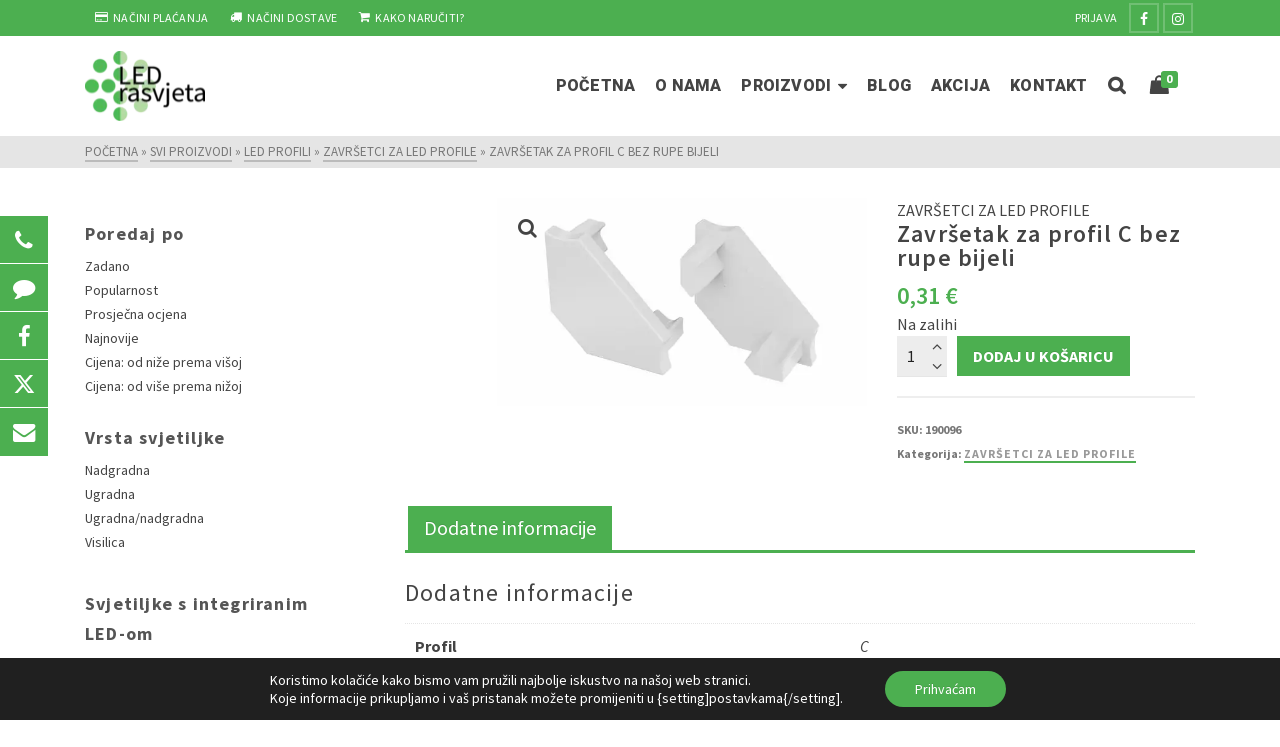

--- FILE ---
content_type: text/html; charset=UTF-8
request_url: https://led-rasvjeta.hr/proizvod/zavrsetak-za-profil-c-bez-rupe-bijeli/
body_size: 37228
content:
<!DOCTYPE html>
<html class="no-js" lang="hr" prefix="og: https://ogp.me/ns#" itemtype="https://schema.org/Blog" itemscope>
<head>
	<meta charset="UTF-8">
	<link rel="profile" href="https://gmpg.org/xfn/11">
	<meta name="viewport" content="width=device-width, initial-scale=1.0">
	<meta http-equiv="X-UA-Compatible" content="IE=edge">
	<script>(function(html){html.className = html.className.replace(/\bno-js\b/,'js')})(document.documentElement);</script>
	<style>img:is([sizes="auto" i], [sizes^="auto," i]) { contain-intrinsic-size: 3000px 1500px }</style>
	
<!-- Google Tag Manager for WordPress by gtm4wp.com -->
<script data-cfasync="false" data-pagespeed-no-defer>
	var gtm4wp_datalayer_name = "dataLayer";
	var dataLayer = dataLayer || [];
	const gtm4wp_use_sku_instead = false;
	const gtm4wp_currency = 'EUR';
	const gtm4wp_product_per_impression = 15;
	const gtm4wp_clear_ecommerce = false;
	const gtm4wp_datalayer_max_timeout = 2000;
</script>
<!-- End Google Tag Manager for WordPress by gtm4wp.com -->
<!-- Search Engine Optimization by Rank Math - https://rankmath.com/ -->
<title>Završetak za profil C bez rupe bijeli | LED rasvjeta</title>
<link data-rocket-preload as="style" href="https://fonts.googleapis.com/css?family=Source%20Sans%20Pro%3A200%2C300%2C400%2C600%2C700%2C900%2C200italic%2C300italic%2C400italic%2C600italic%2C700italic%2C900italic%7CRoboto%3A900&#038;subset=latin&#038;display=swap" rel="preload">
<link href="https://fonts.googleapis.com/css?family=Source%20Sans%20Pro%3A200%2C300%2C400%2C600%2C700%2C900%2C200italic%2C300italic%2C400italic%2C600italic%2C700italic%2C900italic%7CRoboto%3A900&#038;subset=latin&#038;display=swap" media="print" onload="this.media=&#039;all&#039;" rel="stylesheet">
<noscript><link rel="stylesheet" href="https://fonts.googleapis.com/css?family=Source%20Sans%20Pro%3A200%2C300%2C400%2C600%2C700%2C900%2C200italic%2C300italic%2C400italic%2C600italic%2C700italic%2C900italic%7CRoboto%3A900&#038;subset=latin&#038;display=swap"></noscript>
<meta name="robots" content="follow, index, max-snippet:-1, max-video-preview:-1, max-image-preview:large"/>
<link rel="canonical" href="https://led-rasvjeta.hr/proizvod/zavrsetak-za-profil-c-bez-rupe-bijeli/" />
<meta property="og:locale" content="hr_HR" />
<meta property="og:type" content="product" />
<meta property="og:title" content="Završetak za profil C bez rupe bijeli | LED rasvjeta" />
<meta property="og:url" content="https://led-rasvjeta.hr/proizvod/zavrsetak-za-profil-c-bez-rupe-bijeli/" />
<meta property="og:site_name" content="LED rasvjeta" />
<meta property="og:updated_time" content="2026-01-28T04:04:31+01:00" />
<meta property="og:image" content="https://led-rasvjeta.hr/wp-content/uploads/2024/07/190096.jpg" />
<meta property="og:image:secure_url" content="https://led-rasvjeta.hr/wp-content/uploads/2024/07/190096.jpg" />
<meta property="og:image:width" content="1920" />
<meta property="og:image:height" content="1080" />
<meta property="og:image:alt" content="Završetak za profil C bez rupe bijeli" />
<meta property="og:image:type" content="image/jpeg" />
<meta property="product:price:amount" content="0.31" />
<meta property="product:price:currency" content="EUR" />
<meta property="product:availability" content="instock" />
<meta name="twitter:card" content="summary_large_image" />
<meta name="twitter:title" content="Završetak za profil C bez rupe bijeli | LED rasvjeta" />
<meta name="twitter:image" content="https://led-rasvjeta.hr/wp-content/uploads/2024/07/190096.jpg" />
<meta name="twitter:label1" content="Price" />
<meta name="twitter:data1" content="0,31&nbsp;&euro;" />
<meta name="twitter:label2" content="Availability" />
<meta name="twitter:data2" content="Na zalihi" />
<script type="application/ld+json" class="rank-math-schema">{"@context":"https://schema.org","@graph":[{"@type":"Organization","@id":"https://led-rasvjeta.hr/#organization","name":"LED rasvjeta","url":"https://led-rasvjeta.hr","logo":{"@type":"ImageObject","@id":"https://led-rasvjeta.hr/#logo","url":"https://led-rasvjeta.hr/wp-content/uploads/2019/06/led-rasvjeta-logo.png","contentUrl":"https://led-rasvjeta.hr/wp-content/uploads/2019/06/led-rasvjeta-logo.png","caption":"LED rasvjeta","inLanguage":"hr","width":"300","height":"178"}},{"@type":"WebSite","@id":"https://led-rasvjeta.hr/#website","url":"https://led-rasvjeta.hr","name":"LED rasvjeta","publisher":{"@id":"https://led-rasvjeta.hr/#organization"},"inLanguage":"hr"},{"@type":"ImageObject","@id":"https://led-rasvjeta.hr/wp-content/uploads/2024/07/190096.jpg","url":"https://led-rasvjeta.hr/wp-content/uploads/2024/07/190096.jpg","width":"1920","height":"1080","inLanguage":"hr"},{"@type":"ItemPage","@id":"https://led-rasvjeta.hr/proizvod/zavrsetak-za-profil-c-bez-rupe-bijeli/#webpage","url":"https://led-rasvjeta.hr/proizvod/zavrsetak-za-profil-c-bez-rupe-bijeli/","name":"Zavr\u0161etak za profil C bez rupe bijeli | LED rasvjeta","datePublished":"2024-07-08T10:33:23+02:00","dateModified":"2026-01-28T04:04:31+01:00","isPartOf":{"@id":"https://led-rasvjeta.hr/#website"},"primaryImageOfPage":{"@id":"https://led-rasvjeta.hr/wp-content/uploads/2024/07/190096.jpg"},"inLanguage":"hr"},{"@type":"Product","name":"Zavr\u0161etak za profil C bez rupe bijeli | LED rasvjeta","sku":"190096","category":"LED profili &gt; Zavr\u0161etci za LED profile","mainEntityOfPage":{"@id":"https://led-rasvjeta.hr/proizvod/zavrsetak-za-profil-c-bez-rupe-bijeli/#webpage"},"image":[{"@type":"ImageObject","url":"https://led-rasvjeta.hr/wp-content/uploads/2024/07/190096.jpg","height":"1080","width":"1920"}],"offers":{"@type":"Offer","price":"0.31","priceCurrency":"EUR","priceValidUntil":"2027-12-31","availability":"https://schema.org/InStock","itemCondition":"NewCondition","url":"https://led-rasvjeta.hr/proizvod/zavrsetak-za-profil-c-bez-rupe-bijeli/","seller":{"@type":"Organization","@id":"https://led-rasvjeta.hr/","name":"LED rasvjeta","url":"https://led-rasvjeta.hr","logo":"https://led-rasvjeta.hr/wp-content/uploads/2019/06/led-rasvjeta-logo.png"},"priceSpecification":{"price":"0.31","priceCurrency":"EUR","valueAddedTaxIncluded":"true"}},"@id":"https://led-rasvjeta.hr/proizvod/zavrsetak-za-profil-c-bez-rupe-bijeli/#richSnippet"}]}</script>
<!-- /Rank Math WordPress SEO plugin -->

<link rel='dns-prefetch' href='//fonts.googleapis.com' />
<link href='https://fonts.gstatic.com' crossorigin rel='preconnect' />
<link rel="alternate" type="application/rss+xml" title="LED rasvjeta &raquo; Kanal" href="https://led-rasvjeta.hr/feed/" />
<link rel="alternate" type="application/rss+xml" title="LED rasvjeta &raquo; Kanal komentara" href="https://led-rasvjeta.hr/comments/feed/" />
<style id='wp-emoji-styles-inline-css' type='text/css'>

	img.wp-smiley, img.emoji {
		display: inline !important;
		border: none !important;
		box-shadow: none !important;
		height: 1em !important;
		width: 1em !important;
		margin: 0 0.07em !important;
		vertical-align: -0.1em !important;
		background: none !important;
		padding: 0 !important;
	}
</style>
<link rel='stylesheet' id='wp-block-library-css' href='https://led-rasvjeta.hr/wp-includes/css/dist/block-library/style.min.css?ver=6.8.3' type='text/css' media='all' />
<style id='classic-theme-styles-inline-css' type='text/css'>
/*! This file is auto-generated */
.wp-block-button__link{color:#fff;background-color:#32373c;border-radius:9999px;box-shadow:none;text-decoration:none;padding:calc(.667em + 2px) calc(1.333em + 2px);font-size:1.125em}.wp-block-file__button{background:#32373c;color:#fff;text-decoration:none}
</style>
<style id='safe-svg-svg-icon-style-inline-css' type='text/css'>
.safe-svg-cover{text-align:center}.safe-svg-cover .safe-svg-inside{display:inline-block;max-width:100%}.safe-svg-cover svg{fill:currentColor;height:100%;max-height:100%;max-width:100%;width:100%}

</style>
<style id='global-styles-inline-css' type='text/css'>
:root{--wp--preset--aspect-ratio--square: 1;--wp--preset--aspect-ratio--4-3: 4/3;--wp--preset--aspect-ratio--3-4: 3/4;--wp--preset--aspect-ratio--3-2: 3/2;--wp--preset--aspect-ratio--2-3: 2/3;--wp--preset--aspect-ratio--16-9: 16/9;--wp--preset--aspect-ratio--9-16: 9/16;--wp--preset--color--black: #000;--wp--preset--color--cyan-bluish-gray: #abb8c3;--wp--preset--color--white: #fff;--wp--preset--color--pale-pink: #f78da7;--wp--preset--color--vivid-red: #cf2e2e;--wp--preset--color--luminous-vivid-orange: #ff6900;--wp--preset--color--luminous-vivid-amber: #fcb900;--wp--preset--color--light-green-cyan: #7bdcb5;--wp--preset--color--vivid-green-cyan: #00d084;--wp--preset--color--pale-cyan-blue: #8ed1fc;--wp--preset--color--vivid-cyan-blue: #0693e3;--wp--preset--color--vivid-purple: #9b51e0;--wp--preset--color--ascend-primary: #4CAF50;--wp--preset--color--ascend-primary-light: #60c364;--wp--preset--color--very-light-gray: #eee;--wp--preset--color--very-dark-gray: #444;--wp--preset--gradient--vivid-cyan-blue-to-vivid-purple: linear-gradient(135deg,rgba(6,147,227,1) 0%,rgb(155,81,224) 100%);--wp--preset--gradient--light-green-cyan-to-vivid-green-cyan: linear-gradient(135deg,rgb(122,220,180) 0%,rgb(0,208,130) 100%);--wp--preset--gradient--luminous-vivid-amber-to-luminous-vivid-orange: linear-gradient(135deg,rgba(252,185,0,1) 0%,rgba(255,105,0,1) 100%);--wp--preset--gradient--luminous-vivid-orange-to-vivid-red: linear-gradient(135deg,rgba(255,105,0,1) 0%,rgb(207,46,46) 100%);--wp--preset--gradient--very-light-gray-to-cyan-bluish-gray: linear-gradient(135deg,rgb(238,238,238) 0%,rgb(169,184,195) 100%);--wp--preset--gradient--cool-to-warm-spectrum: linear-gradient(135deg,rgb(74,234,220) 0%,rgb(151,120,209) 20%,rgb(207,42,186) 40%,rgb(238,44,130) 60%,rgb(251,105,98) 80%,rgb(254,248,76) 100%);--wp--preset--gradient--blush-light-purple: linear-gradient(135deg,rgb(255,206,236) 0%,rgb(152,150,240) 100%);--wp--preset--gradient--blush-bordeaux: linear-gradient(135deg,rgb(254,205,165) 0%,rgb(254,45,45) 50%,rgb(107,0,62) 100%);--wp--preset--gradient--luminous-dusk: linear-gradient(135deg,rgb(255,203,112) 0%,rgb(199,81,192) 50%,rgb(65,88,208) 100%);--wp--preset--gradient--pale-ocean: linear-gradient(135deg,rgb(255,245,203) 0%,rgb(182,227,212) 50%,rgb(51,167,181) 100%);--wp--preset--gradient--electric-grass: linear-gradient(135deg,rgb(202,248,128) 0%,rgb(113,206,126) 100%);--wp--preset--gradient--midnight: linear-gradient(135deg,rgb(2,3,129) 0%,rgb(40,116,252) 100%);--wp--preset--font-size--small: 13px;--wp--preset--font-size--medium: 20px;--wp--preset--font-size--large: 36px;--wp--preset--font-size--x-large: 42px;--wp--preset--spacing--20: 0.44rem;--wp--preset--spacing--30: 0.67rem;--wp--preset--spacing--40: 1rem;--wp--preset--spacing--50: 1.5rem;--wp--preset--spacing--60: 2.25rem;--wp--preset--spacing--70: 3.38rem;--wp--preset--spacing--80: 5.06rem;--wp--preset--shadow--natural: 6px 6px 9px rgba(0, 0, 0, 0.2);--wp--preset--shadow--deep: 12px 12px 50px rgba(0, 0, 0, 0.4);--wp--preset--shadow--sharp: 6px 6px 0px rgba(0, 0, 0, 0.2);--wp--preset--shadow--outlined: 6px 6px 0px -3px rgba(255, 255, 255, 1), 6px 6px rgba(0, 0, 0, 1);--wp--preset--shadow--crisp: 6px 6px 0px rgba(0, 0, 0, 1);}:where(.is-layout-flex){gap: 0.5em;}:where(.is-layout-grid){gap: 0.5em;}body .is-layout-flex{display: flex;}.is-layout-flex{flex-wrap: wrap;align-items: center;}.is-layout-flex > :is(*, div){margin: 0;}body .is-layout-grid{display: grid;}.is-layout-grid > :is(*, div){margin: 0;}:where(.wp-block-columns.is-layout-flex){gap: 2em;}:where(.wp-block-columns.is-layout-grid){gap: 2em;}:where(.wp-block-post-template.is-layout-flex){gap: 1.25em;}:where(.wp-block-post-template.is-layout-grid){gap: 1.25em;}.has-black-color{color: var(--wp--preset--color--black) !important;}.has-cyan-bluish-gray-color{color: var(--wp--preset--color--cyan-bluish-gray) !important;}.has-white-color{color: var(--wp--preset--color--white) !important;}.has-pale-pink-color{color: var(--wp--preset--color--pale-pink) !important;}.has-vivid-red-color{color: var(--wp--preset--color--vivid-red) !important;}.has-luminous-vivid-orange-color{color: var(--wp--preset--color--luminous-vivid-orange) !important;}.has-luminous-vivid-amber-color{color: var(--wp--preset--color--luminous-vivid-amber) !important;}.has-light-green-cyan-color{color: var(--wp--preset--color--light-green-cyan) !important;}.has-vivid-green-cyan-color{color: var(--wp--preset--color--vivid-green-cyan) !important;}.has-pale-cyan-blue-color{color: var(--wp--preset--color--pale-cyan-blue) !important;}.has-vivid-cyan-blue-color{color: var(--wp--preset--color--vivid-cyan-blue) !important;}.has-vivid-purple-color{color: var(--wp--preset--color--vivid-purple) !important;}.has-black-background-color{background-color: var(--wp--preset--color--black) !important;}.has-cyan-bluish-gray-background-color{background-color: var(--wp--preset--color--cyan-bluish-gray) !important;}.has-white-background-color{background-color: var(--wp--preset--color--white) !important;}.has-pale-pink-background-color{background-color: var(--wp--preset--color--pale-pink) !important;}.has-vivid-red-background-color{background-color: var(--wp--preset--color--vivid-red) !important;}.has-luminous-vivid-orange-background-color{background-color: var(--wp--preset--color--luminous-vivid-orange) !important;}.has-luminous-vivid-amber-background-color{background-color: var(--wp--preset--color--luminous-vivid-amber) !important;}.has-light-green-cyan-background-color{background-color: var(--wp--preset--color--light-green-cyan) !important;}.has-vivid-green-cyan-background-color{background-color: var(--wp--preset--color--vivid-green-cyan) !important;}.has-pale-cyan-blue-background-color{background-color: var(--wp--preset--color--pale-cyan-blue) !important;}.has-vivid-cyan-blue-background-color{background-color: var(--wp--preset--color--vivid-cyan-blue) !important;}.has-vivid-purple-background-color{background-color: var(--wp--preset--color--vivid-purple) !important;}.has-black-border-color{border-color: var(--wp--preset--color--black) !important;}.has-cyan-bluish-gray-border-color{border-color: var(--wp--preset--color--cyan-bluish-gray) !important;}.has-white-border-color{border-color: var(--wp--preset--color--white) !important;}.has-pale-pink-border-color{border-color: var(--wp--preset--color--pale-pink) !important;}.has-vivid-red-border-color{border-color: var(--wp--preset--color--vivid-red) !important;}.has-luminous-vivid-orange-border-color{border-color: var(--wp--preset--color--luminous-vivid-orange) !important;}.has-luminous-vivid-amber-border-color{border-color: var(--wp--preset--color--luminous-vivid-amber) !important;}.has-light-green-cyan-border-color{border-color: var(--wp--preset--color--light-green-cyan) !important;}.has-vivid-green-cyan-border-color{border-color: var(--wp--preset--color--vivid-green-cyan) !important;}.has-pale-cyan-blue-border-color{border-color: var(--wp--preset--color--pale-cyan-blue) !important;}.has-vivid-cyan-blue-border-color{border-color: var(--wp--preset--color--vivid-cyan-blue) !important;}.has-vivid-purple-border-color{border-color: var(--wp--preset--color--vivid-purple) !important;}.has-vivid-cyan-blue-to-vivid-purple-gradient-background{background: var(--wp--preset--gradient--vivid-cyan-blue-to-vivid-purple) !important;}.has-light-green-cyan-to-vivid-green-cyan-gradient-background{background: var(--wp--preset--gradient--light-green-cyan-to-vivid-green-cyan) !important;}.has-luminous-vivid-amber-to-luminous-vivid-orange-gradient-background{background: var(--wp--preset--gradient--luminous-vivid-amber-to-luminous-vivid-orange) !important;}.has-luminous-vivid-orange-to-vivid-red-gradient-background{background: var(--wp--preset--gradient--luminous-vivid-orange-to-vivid-red) !important;}.has-very-light-gray-to-cyan-bluish-gray-gradient-background{background: var(--wp--preset--gradient--very-light-gray-to-cyan-bluish-gray) !important;}.has-cool-to-warm-spectrum-gradient-background{background: var(--wp--preset--gradient--cool-to-warm-spectrum) !important;}.has-blush-light-purple-gradient-background{background: var(--wp--preset--gradient--blush-light-purple) !important;}.has-blush-bordeaux-gradient-background{background: var(--wp--preset--gradient--blush-bordeaux) !important;}.has-luminous-dusk-gradient-background{background: var(--wp--preset--gradient--luminous-dusk) !important;}.has-pale-ocean-gradient-background{background: var(--wp--preset--gradient--pale-ocean) !important;}.has-electric-grass-gradient-background{background: var(--wp--preset--gradient--electric-grass) !important;}.has-midnight-gradient-background{background: var(--wp--preset--gradient--midnight) !important;}.has-small-font-size{font-size: var(--wp--preset--font-size--small) !important;}.has-medium-font-size{font-size: var(--wp--preset--font-size--medium) !important;}.has-large-font-size{font-size: var(--wp--preset--font-size--large) !important;}.has-x-large-font-size{font-size: var(--wp--preset--font-size--x-large) !important;}
:where(.wp-block-post-template.is-layout-flex){gap: 1.25em;}:where(.wp-block-post-template.is-layout-grid){gap: 1.25em;}
:where(.wp-block-columns.is-layout-flex){gap: 2em;}:where(.wp-block-columns.is-layout-grid){gap: 2em;}
:root :where(.wp-block-pullquote){font-size: 1.5em;line-height: 1.6;}
</style>
<style id='woocommerce-inline-inline-css' type='text/css'>
.woocommerce form .form-row .required { visibility: visible; }
</style>
<link data-minify="1" rel='stylesheet' id='brands-styles-css' href='https://led-rasvjeta.hr/wp-content/cache/min/1/wp-content/plugins/woocommerce/assets/css/brands.css?ver=1763968505' type='text/css' media='all' />
<link rel='stylesheet' id='wccs-public-css' href='https://led-rasvjeta.hr/wp-content/plugins/easy-woocommerce-discounts-pro/public/css/wccs-public.min.css?ver=6.8.3' type='text/css' media='all' />
<link rel='stylesheet' id='parent-style-css' href='https://led-rasvjeta.hr/wp-content/themes/ascend/style.css?ver=6.8.3' type='text/css' media='all' />
<!--[if lt IE]>
<link rel='stylesheet' id='ascend_ie_fallback-css' href='https://led-rasvjeta.hr/wp-content/themes/ascend/assets/css/ie_fallback.css?ver=1.4.17' type='text/css' media='all' />
<![endif]-->
<style id='kadence-blocks-global-variables-inline-css' type='text/css'>
:root {--global-kb-font-size-sm:clamp(0.8rem, 0.73rem + 0.217vw, 0.9rem);--global-kb-font-size-md:clamp(1.1rem, 0.995rem + 0.326vw, 1.25rem);--global-kb-font-size-lg:clamp(1.75rem, 1.576rem + 0.543vw, 2rem);--global-kb-font-size-xl:clamp(2.25rem, 1.728rem + 1.63vw, 3rem);--global-kb-font-size-xxl:clamp(2.5rem, 1.456rem + 3.26vw, 4rem);--global-kb-font-size-xxxl:clamp(2.75rem, 0.489rem + 7.065vw, 6rem);}:root {--global-palette1: #3182CE;--global-palette2: #2B6CB0;--global-palette3: #1A202C;--global-palette4: #2D3748;--global-palette5: #4A5568;--global-palette6: #718096;--global-palette7: #EDF2F7;--global-palette8: #F7FAFC;--global-palette9: #ffffff;}
</style>
<link data-minify="1" rel='stylesheet' id='ascend_main-css' href='https://led-rasvjeta.hr/wp-content/cache/min/1/wp-content/themes/ascend/assets/css/ascend.css?ver=1763968505' type='text/css' media='all' />
<link data-minify="1" rel='stylesheet' id='ascend_woo-css' href='https://led-rasvjeta.hr/wp-content/cache/min/1/wp-content/themes/ascend/assets/css/ascend_woo.css?ver=1763968505' type='text/css' media='all' />
<link data-minify="1" rel='stylesheet' id='ascend_child-css' href='https://led-rasvjeta.hr/wp-content/cache/min/1/wp-content/themes/ascend-child/style.css?ver=1763968505' type='text/css' media='all' />

<link data-minify="1" rel='stylesheet' id='moove_gdpr_frontend-css' href='https://led-rasvjeta.hr/wp-content/cache/min/1/wp-content/plugins/gdpr-cookie-compliance/dist/styles/gdpr-main-nf.css?ver=1763968505' type='text/css' media='all' />
<style id='moove_gdpr_frontend-inline-css' type='text/css'>
				#moove_gdpr_cookie_modal .moove-gdpr-modal-content .moove-gdpr-tab-main h3.tab-title, 
				#moove_gdpr_cookie_modal .moove-gdpr-modal-content .moove-gdpr-tab-main span.tab-title,
				#moove_gdpr_cookie_modal .moove-gdpr-modal-content .moove-gdpr-modal-left-content #moove-gdpr-menu li a, 
				#moove_gdpr_cookie_modal .moove-gdpr-modal-content .moove-gdpr-modal-left-content #moove-gdpr-menu li button,
				#moove_gdpr_cookie_modal .moove-gdpr-modal-content .moove-gdpr-modal-left-content .moove-gdpr-branding-cnt a,
				#moove_gdpr_cookie_modal .moove-gdpr-modal-content .moove-gdpr-modal-footer-content .moove-gdpr-button-holder a.mgbutton, 
				#moove_gdpr_cookie_modal .moove-gdpr-modal-content .moove-gdpr-modal-footer-content .moove-gdpr-button-holder button.mgbutton,
				#moove_gdpr_cookie_modal .cookie-switch .cookie-slider:after, 
				#moove_gdpr_cookie_modal .cookie-switch .slider:after, 
				#moove_gdpr_cookie_modal .switch .cookie-slider:after, 
				#moove_gdpr_cookie_modal .switch .slider:after,
				#moove_gdpr_cookie_info_bar .moove-gdpr-info-bar-container .moove-gdpr-info-bar-content p, 
				#moove_gdpr_cookie_info_bar .moove-gdpr-info-bar-container .moove-gdpr-info-bar-content p a,
				#moove_gdpr_cookie_info_bar .moove-gdpr-info-bar-container .moove-gdpr-info-bar-content a.mgbutton, 
				#moove_gdpr_cookie_info_bar .moove-gdpr-info-bar-container .moove-gdpr-info-bar-content button.mgbutton,
				#moove_gdpr_cookie_modal .moove-gdpr-modal-content .moove-gdpr-tab-main .moove-gdpr-tab-main-content h1, 
				#moove_gdpr_cookie_modal .moove-gdpr-modal-content .moove-gdpr-tab-main .moove-gdpr-tab-main-content h2, 
				#moove_gdpr_cookie_modal .moove-gdpr-modal-content .moove-gdpr-tab-main .moove-gdpr-tab-main-content h3, 
				#moove_gdpr_cookie_modal .moove-gdpr-modal-content .moove-gdpr-tab-main .moove-gdpr-tab-main-content h4, 
				#moove_gdpr_cookie_modal .moove-gdpr-modal-content .moove-gdpr-tab-main .moove-gdpr-tab-main-content h5, 
				#moove_gdpr_cookie_modal .moove-gdpr-modal-content .moove-gdpr-tab-main .moove-gdpr-tab-main-content h6,
				#moove_gdpr_cookie_modal .moove-gdpr-modal-content.moove_gdpr_modal_theme_v2 .moove-gdpr-modal-title .tab-title,
				#moove_gdpr_cookie_modal .moove-gdpr-modal-content.moove_gdpr_modal_theme_v2 .moove-gdpr-tab-main h3.tab-title, 
				#moove_gdpr_cookie_modal .moove-gdpr-modal-content.moove_gdpr_modal_theme_v2 .moove-gdpr-tab-main span.tab-title,
				#moove_gdpr_cookie_modal .moove-gdpr-modal-content.moove_gdpr_modal_theme_v2 .moove-gdpr-branding-cnt a {
					font-weight: inherit				}
			#moove_gdpr_cookie_modal,#moove_gdpr_cookie_info_bar,.gdpr_cookie_settings_shortcode_content{font-family:inherit}#moove_gdpr_save_popup_settings_button{background-color:#373737;color:#fff}#moove_gdpr_save_popup_settings_button:hover{background-color:#000}#moove_gdpr_cookie_info_bar .moove-gdpr-info-bar-container .moove-gdpr-info-bar-content a.mgbutton,#moove_gdpr_cookie_info_bar .moove-gdpr-info-bar-container .moove-gdpr-info-bar-content button.mgbutton{background-color:#4caf50}#moove_gdpr_cookie_modal .moove-gdpr-modal-content .moove-gdpr-modal-footer-content .moove-gdpr-button-holder a.mgbutton,#moove_gdpr_cookie_modal .moove-gdpr-modal-content .moove-gdpr-modal-footer-content .moove-gdpr-button-holder button.mgbutton,.gdpr_cookie_settings_shortcode_content .gdpr-shr-button.button-green{background-color:#4caf50;border-color:#4caf50}#moove_gdpr_cookie_modal .moove-gdpr-modal-content .moove-gdpr-modal-footer-content .moove-gdpr-button-holder a.mgbutton:hover,#moove_gdpr_cookie_modal .moove-gdpr-modal-content .moove-gdpr-modal-footer-content .moove-gdpr-button-holder button.mgbutton:hover,.gdpr_cookie_settings_shortcode_content .gdpr-shr-button.button-green:hover{background-color:#fff;color:#4caf50}#moove_gdpr_cookie_modal .moove-gdpr-modal-content .moove-gdpr-modal-close i,#moove_gdpr_cookie_modal .moove-gdpr-modal-content .moove-gdpr-modal-close span.gdpr-icon{background-color:#4caf50;border:1px solid #4caf50}#moove_gdpr_cookie_info_bar span.moove-gdpr-infobar-allow-all.focus-g,#moove_gdpr_cookie_info_bar span.moove-gdpr-infobar-allow-all:focus,#moove_gdpr_cookie_info_bar button.moove-gdpr-infobar-allow-all.focus-g,#moove_gdpr_cookie_info_bar button.moove-gdpr-infobar-allow-all:focus,#moove_gdpr_cookie_info_bar span.moove-gdpr-infobar-reject-btn.focus-g,#moove_gdpr_cookie_info_bar span.moove-gdpr-infobar-reject-btn:focus,#moove_gdpr_cookie_info_bar button.moove-gdpr-infobar-reject-btn.focus-g,#moove_gdpr_cookie_info_bar button.moove-gdpr-infobar-reject-btn:focus,#moove_gdpr_cookie_info_bar span.change-settings-button.focus-g,#moove_gdpr_cookie_info_bar span.change-settings-button:focus,#moove_gdpr_cookie_info_bar button.change-settings-button.focus-g,#moove_gdpr_cookie_info_bar button.change-settings-button:focus{-webkit-box-shadow:0 0 1px 3px #4caf50;-moz-box-shadow:0 0 1px 3px #4caf50;box-shadow:0 0 1px 3px #4caf50}#moove_gdpr_cookie_modal .moove-gdpr-modal-content .moove-gdpr-modal-close i:hover,#moove_gdpr_cookie_modal .moove-gdpr-modal-content .moove-gdpr-modal-close span.gdpr-icon:hover,#moove_gdpr_cookie_info_bar span[data-href]>u.change-settings-button{color:#4caf50}#moove_gdpr_cookie_modal .moove-gdpr-modal-content .moove-gdpr-modal-left-content #moove-gdpr-menu li.menu-item-selected a span.gdpr-icon,#moove_gdpr_cookie_modal .moove-gdpr-modal-content .moove-gdpr-modal-left-content #moove-gdpr-menu li.menu-item-selected button span.gdpr-icon{color:inherit}#moove_gdpr_cookie_modal .moove-gdpr-modal-content .moove-gdpr-modal-left-content #moove-gdpr-menu li a span.gdpr-icon,#moove_gdpr_cookie_modal .moove-gdpr-modal-content .moove-gdpr-modal-left-content #moove-gdpr-menu li button span.gdpr-icon{color:inherit}#moove_gdpr_cookie_modal .gdpr-acc-link{line-height:0;font-size:0;color:transparent;position:absolute}#moove_gdpr_cookie_modal .moove-gdpr-modal-content .moove-gdpr-modal-close:hover i,#moove_gdpr_cookie_modal .moove-gdpr-modal-content .moove-gdpr-modal-left-content #moove-gdpr-menu li a,#moove_gdpr_cookie_modal .moove-gdpr-modal-content .moove-gdpr-modal-left-content #moove-gdpr-menu li button,#moove_gdpr_cookie_modal .moove-gdpr-modal-content .moove-gdpr-modal-left-content #moove-gdpr-menu li button i,#moove_gdpr_cookie_modal .moove-gdpr-modal-content .moove-gdpr-modal-left-content #moove-gdpr-menu li a i,#moove_gdpr_cookie_modal .moove-gdpr-modal-content .moove-gdpr-tab-main .moove-gdpr-tab-main-content a:hover,#moove_gdpr_cookie_info_bar.moove-gdpr-dark-scheme .moove-gdpr-info-bar-container .moove-gdpr-info-bar-content a.mgbutton:hover,#moove_gdpr_cookie_info_bar.moove-gdpr-dark-scheme .moove-gdpr-info-bar-container .moove-gdpr-info-bar-content button.mgbutton:hover,#moove_gdpr_cookie_info_bar.moove-gdpr-dark-scheme .moove-gdpr-info-bar-container .moove-gdpr-info-bar-content a:hover,#moove_gdpr_cookie_info_bar.moove-gdpr-dark-scheme .moove-gdpr-info-bar-container .moove-gdpr-info-bar-content button:hover,#moove_gdpr_cookie_info_bar.moove-gdpr-dark-scheme .moove-gdpr-info-bar-container .moove-gdpr-info-bar-content span.change-settings-button:hover,#moove_gdpr_cookie_info_bar.moove-gdpr-dark-scheme .moove-gdpr-info-bar-container .moove-gdpr-info-bar-content button.change-settings-button:hover,#moove_gdpr_cookie_info_bar.moove-gdpr-dark-scheme .moove-gdpr-info-bar-container .moove-gdpr-info-bar-content u.change-settings-button:hover,#moove_gdpr_cookie_info_bar span[data-href]>u.change-settings-button,#moove_gdpr_cookie_info_bar.moove-gdpr-dark-scheme .moove-gdpr-info-bar-container .moove-gdpr-info-bar-content a.mgbutton.focus-g,#moove_gdpr_cookie_info_bar.moove-gdpr-dark-scheme .moove-gdpr-info-bar-container .moove-gdpr-info-bar-content button.mgbutton.focus-g,#moove_gdpr_cookie_info_bar.moove-gdpr-dark-scheme .moove-gdpr-info-bar-container .moove-gdpr-info-bar-content a.focus-g,#moove_gdpr_cookie_info_bar.moove-gdpr-dark-scheme .moove-gdpr-info-bar-container .moove-gdpr-info-bar-content button.focus-g,#moove_gdpr_cookie_info_bar.moove-gdpr-dark-scheme .moove-gdpr-info-bar-container .moove-gdpr-info-bar-content a.mgbutton:focus,#moove_gdpr_cookie_info_bar.moove-gdpr-dark-scheme .moove-gdpr-info-bar-container .moove-gdpr-info-bar-content button.mgbutton:focus,#moove_gdpr_cookie_info_bar.moove-gdpr-dark-scheme .moove-gdpr-info-bar-container .moove-gdpr-info-bar-content a:focus,#moove_gdpr_cookie_info_bar.moove-gdpr-dark-scheme .moove-gdpr-info-bar-container .moove-gdpr-info-bar-content button:focus,#moove_gdpr_cookie_info_bar.moove-gdpr-dark-scheme .moove-gdpr-info-bar-container .moove-gdpr-info-bar-content span.change-settings-button.focus-g,span.change-settings-button:focus,button.change-settings-button.focus-g,button.change-settings-button:focus,#moove_gdpr_cookie_info_bar.moove-gdpr-dark-scheme .moove-gdpr-info-bar-container .moove-gdpr-info-bar-content u.change-settings-button.focus-g,#moove_gdpr_cookie_info_bar.moove-gdpr-dark-scheme .moove-gdpr-info-bar-container .moove-gdpr-info-bar-content u.change-settings-button:focus{color:#4caf50}#moove_gdpr_cookie_modal .moove-gdpr-branding.focus-g span,#moove_gdpr_cookie_modal .moove-gdpr-modal-content .moove-gdpr-tab-main a.focus-g,#moove_gdpr_cookie_modal .moove-gdpr-modal-content .moove-gdpr-tab-main .gdpr-cd-details-toggle.focus-g{color:#4caf50}#moove_gdpr_cookie_modal.gdpr_lightbox-hide{display:none}
</style>
<link data-minify="1" rel='stylesheet' id='prdctfltr-css' href='https://led-rasvjeta.hr/wp-content/cache/min/1/wp-content/plugins/prdctfltr/includes/css/styles.css?ver=1763968505' type='text/css' media='all' />
<style id='rocket-lazyload-inline-css' type='text/css'>
.rll-youtube-player{position:relative;padding-bottom:56.23%;height:0;overflow:hidden;max-width:100%;}.rll-youtube-player:focus-within{outline: 2px solid currentColor;outline-offset: 5px;}.rll-youtube-player iframe{position:absolute;top:0;left:0;width:100%;height:100%;z-index:100;background:0 0}.rll-youtube-player img{bottom:0;display:block;left:0;margin:auto;max-width:100%;width:100%;position:absolute;right:0;top:0;border:none;height:auto;-webkit-transition:.4s all;-moz-transition:.4s all;transition:.4s all}.rll-youtube-player img:hover{-webkit-filter:brightness(75%)}.rll-youtube-player .play{height:100%;width:100%;left:0;top:0;position:absolute;background:url(https://led-rasvjeta.hr/wp-content/plugins/wp-rocket/assets/img/youtube.png) no-repeat center;background-color: transparent !important;cursor:pointer;border:none;}
</style>
<script type="text/javascript" src="https://led-rasvjeta.hr/wp-includes/js/jquery/jquery.min.js?ver=3.7.1" id="jquery-core-js"></script>
<script type="text/javascript" src="https://led-rasvjeta.hr/wp-includes/js/jquery/jquery-migrate.min.js?ver=3.4.1" id="jquery-migrate-js" data-rocket-defer defer></script>
<script type="text/javascript" src="https://led-rasvjeta.hr/wp-content/plugins/woocommerce/assets/js/zoom/jquery.zoom.min.js?ver=1.7.21-wc.10.3.7" id="wc-zoom-js" defer="defer" data-wp-strategy="defer"></script>
<script type="text/javascript" src="https://led-rasvjeta.hr/wp-content/plugins/woocommerce/assets/js/flexslider/jquery.flexslider.min.js?ver=2.7.2-wc.10.3.7" id="wc-flexslider-js" defer="defer" data-wp-strategy="defer"></script>
<script type="text/javascript" id="wc-single-product-js-extra">
/* <![CDATA[ */
var wc_single_product_params = {"i18n_required_rating_text":"Molimo odaberite svoju ocjenu","i18n_rating_options":["1 od 5 zvjezdica","2 od 5 zvjezdica","3 od 5 zvjezdica","4 od 5 zvjezdica","5 od 5 zvjezdica"],"i18n_product_gallery_trigger_text":"Prikaz galerije slika preko cijelog zaslona","review_rating_required":"no","flexslider":{"rtl":false,"animation":"slide","smoothHeight":true,"directionNav":false,"controlNav":"thumbnails","slideshow":false,"animationSpeed":500,"animationLoop":false,"allowOneSlide":false},"zoom_enabled":"1","zoom_options":[],"photoswipe_enabled":"","photoswipe_options":{"shareEl":false,"closeOnScroll":false,"history":false,"hideAnimationDuration":0,"showAnimationDuration":0},"flexslider_enabled":"1"};
/* ]]> */
</script>
<script type="text/javascript" src="https://led-rasvjeta.hr/wp-content/plugins/woocommerce/assets/js/frontend/single-product.min.js?ver=10.3.7" id="wc-single-product-js" defer="defer" data-wp-strategy="defer"></script>
<script type="text/javascript" src="https://led-rasvjeta.hr/wp-content/plugins/woocommerce/assets/js/jquery-blockui/jquery.blockUI.min.js?ver=2.7.0-wc.10.3.7" id="wc-jquery-blockui-js" defer="defer" data-wp-strategy="defer"></script>
<script type="text/javascript" src="https://led-rasvjeta.hr/wp-content/plugins/woocommerce/assets/js/js-cookie/js.cookie.min.js?ver=2.1.4-wc.10.3.7" id="wc-js-cookie-js" defer="defer" data-wp-strategy="defer"></script>
<script type="text/javascript" id="woocommerce-js-extra">
/* <![CDATA[ */
var woocommerce_params = {"ajax_url":"\/wp-admin\/admin-ajax.php","wc_ajax_url":"\/?wc-ajax=%%endpoint%%","i18n_password_show":"Prika\u017ei lozinku","i18n_password_hide":"Sakrij lozinku"};
/* ]]> */
</script>
<script type="text/javascript" src="https://led-rasvjeta.hr/wp-content/plugins/woocommerce/assets/js/frontend/woocommerce.min.js?ver=10.3.7" id="woocommerce-js" defer="defer" data-wp-strategy="defer"></script>
<!--[if lt IE 9]>
<script type="text/javascript" src="https://led-rasvjeta.hr/wp-content/themes/ascend/assets/js/vendor/html5shiv.min.js?ver=1.4.17" id="ascend-html5shiv-js"></script>
<![endif]-->
<!--[if lt IE 9]>
<script type="text/javascript" src="https://led-rasvjeta.hr/wp-content/themes/ascend/assets/js/vendor/respond.min.js?ver=1.4.17" id="ascend-respond-js"></script>
<![endif]-->
<link rel="https://api.w.org/" href="https://led-rasvjeta.hr/wp-json/" /><link rel="alternate" title="JSON" type="application/json" href="https://led-rasvjeta.hr/wp-json/wp/v2/product/16507" /><link rel="EditURI" type="application/rsd+xml" title="RSD" href="https://led-rasvjeta.hr/xmlrpc.php?rsd" />
<meta name="generator" content="WordPress 6.8.3" />
<link rel='shortlink' href='https://led-rasvjeta.hr/?p=16507' />
<link rel="alternate" title="oEmbed (JSON)" type="application/json+oembed" href="https://led-rasvjeta.hr/wp-json/oembed/1.0/embed?url=https%3A%2F%2Fled-rasvjeta.hr%2Fproizvod%2Fzavrsetak-za-profil-c-bez-rupe-bijeli%2F" />
<link rel="alternate" title="oEmbed (XML)" type="text/xml+oembed" href="https://led-rasvjeta.hr/wp-json/oembed/1.0/embed?url=https%3A%2F%2Fled-rasvjeta.hr%2Fproizvod%2Fzavrsetak-za-profil-c-bez-rupe-bijeli%2F&#038;format=xml" />

<!-- This website runs the Product Feed PRO for WooCommerce by AdTribes.io plugin - version woocommercesea_option_installed_version -->

<!-- Google Tag Manager for WordPress by gtm4wp.com -->
<!-- GTM Container placement set to off -->
<script data-cfasync="false" data-pagespeed-no-defer>
	var dataLayer_content = {"pagePostType":"product","pagePostType2":"single-product","pagePostAuthor":"ofiradmin","productRatingCounts":[],"productAverageRating":0,"productReviewCount":0,"productType":"simple","productIsVariable":0};
	dataLayer.push( dataLayer_content );
</script>
<script data-cfasync="false" data-pagespeed-no-defer>
	console.warn && console.warn("[GTM4WP] Google Tag Manager container code placement set to OFF !!!");
	console.warn && console.warn("[GTM4WP] Data layer codes are active but GTM container must be loaded using custom coding !!!");
</script>
<!-- End Google Tag Manager for WordPress by gtm4wp.com -->        <div id="fb-root"></div>
        <script type="text/javascript" src="/wp-content/uploads/line-clamp.js" data-rocket-defer defer></script>
    <script type="text/javascript">var light_error = "Slika nije učitana, ispričavamo se!", light_of = "%curr% od %total%";</script><style type="text/css" id="kt-custom-css">a, .primary-color, .postlist article .entry-content a.more-link:hover,.widget_price_filter .price_slider_amount .button, .product .product_meta a:hover, .star-rating, .above-footer-widgets a:not(.button):hover, .sidebar a:not(.button):hover, .footerclass a:hover, .posttags a:hover, .tagcloud a:hover, .kt_bc_nomargin #kadbreadcrumbs a:hover, #kadbreadcrumbs a:hover, .wp-pagenavi a:hover, .woocommerce-pagination ul.page-numbers li a:hover, .woocommerce-pagination ul.page-numbers li span:hover, .has-ascend-primary-color {color:#4CAF50;} .comment-content a:not(.button):hover, .entry-content p a:not(.button):not(.select2-choice):not([data-rel="lightbox"]):hover, .kt_product_toggle_outer .toggle_grid:hover, .kt_product_toggle_outer .toggle_list:hover, .kt_product_toggle_outer .toggle_grid.toggle_active, .kt_product_toggle_outer .toggle_list.toggle_active, .product .product_meta a, .product .woocommerce-tabs .wc-tabs > li.active > a, .product .woocommerce-tabs .wc-tabs > li.active > a:hover, .product .woocommerce-tabs .wc-tabs > li.active > a:focus, #payment ul.wc_payment_methods li.wc_payment_method input[type=radio]:first-child:checked+label, .kt-woo-account-nav .woocommerce-MyAccount-navigation ul li.is-active a, a.added_to_cart, .widget_pages ul li.kt-drop-toggle > .kt-toggle-sub, .widget_categories ul li.kt-drop-toggle > .kt-toggle-sub, .widget_product_categories ul li.kt-drop-toggle > .kt-toggle-sub, .widget_recent_entries ul li a:hover ~ .kt-toggle-sub, .widget_recent_comments ul li a:hover ~ .kt-toggle-sub, .widget_archive ul li a:hover ~ .kt-toggle-sub, .widget_pages ul li a:hover ~ .kt-toggle-sub, .widget_categories ul li a:hover ~ .kt-toggle-sub, .widget_meta ul li a:hover ~ .kt-toggle-sub, .widget_product_categories ul li a:hover ~ .kt-toggle-sub,.kt-tabs.kt-tabs-style2 > li > a:hover, .kt-tabs > li.active > a, .kt-tabs > li.active > a:hover, .kt-tabs > li.active > a:focus, .kt_bc_nomargin #kadbreadcrumbs a:hover, #kadbreadcrumbs a:hover, .footerclass .menu li a:hover, .widget_recent_entries ul li a:hover, .posttags a:hover, .tagcloud a:hover,.widget_recent_comments ul li a:hover, .widget_archive ul li a:hover, .widget_pages ul li a:hover, .widget_categories ul li a:hover, .widget_meta ul li a:hover, .widget_product_categories ul li a:hover, .box-icon-item .icon-container .icon-left-highlight,.box-icon-item .icon-container .icon-right-highlight, .widget_pages ul li.current-cat > a, .widget_categories ul li.current-cat > a, .widget_product_categories ul li.current-cat > a, #payment ul.wc_payment_methods li.wc_payment_method input[type=radio]:first-child:checked + label:before, .wp-pagenavi .current, .wp-pagenavi a:hover, .kt-mobile-header-toggle .header-underscore-icon [class*=kt-icon-], .woocommerce-pagination ul.page-numbers li a.current, .woocommerce-pagination ul.page-numbers li span.current, .woocommerce-pagination ul.page-numbers li a:hover, .woocommerce-pagination ul.page-numbers li span:hover, .widget_layered_nav ul li.chosen a, .widget_layered_nav_filters ul li a, .widget_rating_filter ul li.chosen a, .variations .kad_radio_variations label.selectedValue, .variations .kad_radio_variations label:hover{border-color:#4CAF50;} .kt-header-extras span.kt-cart-total, .btn, .button, .submit, button, input[type="submit"], .portfolio-loop-image-container .portfolio-hover-item .portfolio-overlay-color, .kt_product_toggle_outer .toggle_grid.toggle_active, .kt_product_toggle_outer .toggle_list.toggle_active, .product .woocommerce-tabs .wc-tabs > li.active > a, .product .woocommerce-tabs .wc-tabs > li.active > a:hover, .product .woocommerce-tabs .wc-tabs > li.active > a:focus, .product .woocommerce-tabs .wc-tabs:before, .woocommerce-error, .woocommerce-info, .woocommerce-message, .woocommerce-noreviews, p.no-comments, .widget_pages ul li ul li.current-cat > a:before, .widget_categories ul li ul li.current-cat > a:before, .widget_product_categories ul li ul li.current-cat > a:before, .widget_pages ul li ul li a:hover:before, .widget_categories ul li ul li a:hover:before, .widget_product_categories ul li ul li a:hover:before, .kadence_recent_posts a.posts_widget_readmore:hover:before, .kt-accordion > .panel h5:after, .kt-tabs:before, .image_menu_overlay, .kadence_social_widget a:hover, .kt-tabs > li.active > a, .kt-tabs > li.active > a:hover, .kt-tabs > li.active > a:focus, .widget_pages ul li.current-cat > .count, .widget_categories ul li.current-cat > .count, .widget_product_categories ul li.current-cat > .count, .widget_recent_entries ul li a:hover ~ .count, .widget_recent_comments ul li a:hover ~ .count, .widget_archive ul li a:hover ~ .count, .widget_pages ul li a:hover ~ .count, .widget_categories ul li a:hover ~ .count, .widget_meta ul li a:hover ~ .count, .widget_product_categories ul li a:hover ~ .count, #payment ul.wc_payment_methods li.wc_payment_method input[type=radio]:first-child:checked + label:before, .select2-results .select2-highlighted, .wp-pagenavi .current, .kt-header-extras span.kt-cart-total, .kt-mobile-header-toggle span.kt-cart-total, .woocommerce-pagination ul.page-numbers li a.current, .woocommerce-pagination ul.page-numbers li span.current,.widget_price_filter .ui-slider .ui-slider-handle, .widget_layered_nav ul li.chosen span.count, .widget_layered_nav_filters ul li span.count, .variations .kad_radio_variations label.selectedValue, .box-icon-item .menu-icon-read-more .read-more-highlight, p.demo_store, .has-ascend-primary-background-color {background:#4CAF50;}@media (max-width: 767px){.filter-set li a.selected {background:#4CAF50;}} .has-ascend-primary-light-color {color:#60c364} .has-ascend-primary-light-background-color{ background-color: #60c364}.kad-header-height {height:100px;}.kad-topbar-height {min-height:36px;}.kad-mobile-header-height {height:60px;}.headerclass, .mobile-headerclass, .kad-fixed-vertical-background-area{background: rgba(255, 255, 255, 1);}.titleclass .entry-title{font-size:40px;}@media (max-width: 768px) {.titleclass .entry-title{font-size:30px;}}.titleclass .subtitle{font-size:30px;}@media (max-width: 768px) {.titleclass .subtitle{font-size:20px;}}.titleclass .page-header  {height:120px;}@media (max-width: 768px) {.titleclass .page-header {height:120px;}}.product_item .product_archive_title {min-height:20px;}.second-navclass .sf-menu>li:after {background:#fff;}.pop-modal-body .kt-woo-account-nav .kad-customer-name h5, .pop-modal-body .kt-woo-account-nav a, .pop-modal-body ul.product_list_widget li a:not(.remove), .pop-modal-body ul.product_list_widget {color:#fff;} .kt-mobile-menu form.search-form input[type="search"]::-webkit-input-placeholder {color:#fff;}.kt-mobile-menu form.search-form input[type="search"]:-ms-input-placeholder {color:#fff;}.kt-mobile-menu form.search-form input[type="search"]::-moz-placeholder {color:#fff;}.kt-header-extras .kadence_social_widget a, .mobile-header-container .kt-mobile-header-toggle button {color:#444;} button.mobile-navigation-toggle .kt-mnt span {background:#444;} .kt-header-extras .kadence_social_widget a:hover{color:#fff;}.page-header {text-align:center;}.kt-header-extras #kad-head-cart-popup ul a:not(.remove), .kt-header-extras #kad-head-cart-popup .woocommerce-mini-cart__empty-message, .kt-header-extras #kad-head-cart-popup ul .quantity, .kt-header-extras #kad-head-cart-popup ul li.empty, .kad-header-menu-inner .kt-header-extras .kt-woo-account-nav h5, .kad-relative-vertical-content .kt-header-extras .kt-woo-account-nav h5 {color:#444;}.product_item .button {opacity: 1;}.product_item .product_action_wrap {opacity: 1;visibility: visible; position: relative; bottom: 0;} .product_item:hover .product_action_wrap:before{display:none;}.titleclass .entry-title, .titleclass h1 {text-transform:uppercase;}.titleclass .subtitle {text-transform:uppercase;}.kt-post-author {display:none;}.kt-post-comments {display:none;}.kt-post-date {display:none;}.kad-shop-top {
    display: none !important;
}
.sf-menu ul {
    min-width: 14em;
}
.quantity {
    line-height: 15px;
}
.kt-tabs.kt-tabs-style2 > li > a {
    padding: 4px 0px;
    margin-right: 10px;
    margin-left: 10px;
}
.pf_rngstyle_flat .irs-from, .pf_rngstyle_flat .irs-to, .pf_rngstyle_flat .irs-single {
    background: #4caf50;
}
.pf_rngstyle_flat .irs-from::after, .pf_rngstyle_flat .irs-to::after, .pf_rngstyle_flat .irs-single::after {
    border-top-color: #4caf50;
}
@media (max-width: 1199.95px){
 #ktsidebar {
    display: none;
}
.main.col-lg-9.col-md-8.kt-sidebar.kt-sidebar-left {
    width: 100%;
}
}
.ikona-trake{
background-image: url(https://led-rasvjeta.hr/wp-content/uploads/2019/04/ledtrake2.png);
}
.ikona-vanjska{
background-image: url(https://led-rasvjeta.hr/wp-content/uploads/2020/03/led-rasvjeta-ikona-za-vanjsku-rasvjetu.png);
}
.ikona-komp{
background-image: url(https://led-rasvjeta.hr/wp-content/uploads/2019/04/elektrokomponente2.png);
}
.ikona-panel{
background-image: url(https://led-rasvjeta.hr/wp-content/uploads/2019/04/svjetiljke.png);
}
.ikona-profil{
background-image: url(https://led-rasvjeta.hr/wp-content/uploads/2019/04/profil.png);
}
.ikona-zarulja{
background-image: url(https://led-rasvjeta.hr/wp-content/uploads/2019/04/zarulje.png);
}
.ikona-smart{
background-image: url(https://led-rasvjeta.hr/wp-content/uploads/2020/05/led-rasvjeta-ikona-za-smart-home_.png);
}
[class*="ikona-"], [class^="ikona-"] {
width: 16px;
height: 16px;
margin-right: 5px;
display: inline-block;
vertical-align: middle;
background-size: 100%;
}

.above-footer-widgets .widget-title::before, .footer-widget-title::before, .kt-title::before, .sidebar .widget-title::before {
display: none;
}
.above-footer-widgets .widget-title span, .footer-widget-title span, .kt-title span, .sidebar .widget-title span {
    padding-right: 0px;
}
.prdctfltr-widget .prdctfltr_wc .prdctfltr_woocommerce_ordering .prdctfltr_filter, .prdctfltr_wc .prdctfltr_filter {
    margin-bottom: 10px;
}
.prdctfltr-widget .prdctfltr_terms_customized_select .prdctfltr_widget_title, .prdctfltr-widget .pf_default_select .prdctfltr_widget_title {
    border-bottom: solid 2px rgba(0,0,0,0.1);
}
.kad-woo-image-size {
    position: relative;
    width: 100%;
    padding-top: 100%;
    overflow: hidden;
}
.product_item .product_img_link img {
    width: 100%;
    position: absolute;
    top: 0;
    left: 0;
}
h1.product_title{
font-size: 24px;
line-height: 24px;
}
.page-id-11585 .entry-content {
    display: flex;
}
div.wpcf7 {
    flex: 50%;
}
.kontakt-tekst {
    flex: 50%;
    text-align: justify;
    padding: 10px;
}
@media (max-width:575.95px){
.page-id-11585 .entry-content {
  flex-direction: column;
}
.kontakt-tekst {
    padding: 0;
}
}
.slidein{
	animation-duration: .4s;
}
.kontakt-ikone-wrapper > a{
	position: relative;
	display: block;
	width: 3pc;
	margin: 0;
	outline-offset: -1px;
	text-align: center;
	float: left;
	transition: width .15s ease-in-out;
	overflow: hidden;
	background-color: #4caf50;
	z-index: 100030;
	cursor: pointer;
	height: 3pc;
	border-bottom: 1px solid white;
}
.kontakt-ikone-wrapper > a:hover{
	width:4pc;
	background-color: silver;
}
.ikona-wrapper {
    display: block;
    padding: 8px 4px;
}
a .ikona-wrapper {
    cursor: pointer;
}
.ikona-wrapper {
    display: inline-block;
    overflow: hidden;
    width: 48px;
    height: 48px;
}
.kontakt-ikone {
    height: 2pc;
    width: 2pc;
    color: #fff;
    line-height: 2pc;
    margin: 0 4px;
    font-size: 1.4pc;
}
.kontakt-ikone-wrapper-left {
    left: 0;
    float: left;
    right: auto;
}
.kontakt-ikone-wrapper {
    position: fixed;
    top: 30%;
    left: 0;
    width: 3pc;
    z-index: 100020;
    background: none;
}
div.post-views{
	display: inline;
}
#fabbtn:hover{
	background-color: #3b5998;
        border-bottom: #3b5998;
}
#nazbtn:hover{
	background-color: #fbc02d;
        border-bottom: #fbc02d;
}
#kntbtn:hover{
	background-color: #005005;
        border-bottom: #005005;
}
#skypebtn:hover{
	background-color: #00aff0;
        border-bottom: #00aff0;
}
#twtbtn:hover{
	background-color: #00aced;
        border-bottom: #00aced;
}
#emlbtn:hover{
	background-color: #b91400;
        border-bottom: #b91400;
}
#emlbtn{
	border-bottom: none;
}
.brtel {
    position: fixed;
    left: 4pc;
    background: #fbc02d;
    width: 0;
    font-size: 1.4pc;
    line-height: 3pc;
    top: 30%;
    color: #fff;
    overflow: hidden;
    white-space: nowrap;
    max-width: 0;
}
#nazbtn:hover > .brtel {
    left: 4pc;
    transition: all .5s linear;
    max-width: 10pc;
    transition-delay: .15s;
    width: auto;
    padding-right: 12px;
}
.pf_rngstyle_flat .irs-line-mid, .pf_rngstyle_flat .irs-line-left, .pf_rngstyle_flat .irs-line-right, .pf_rngstyle_flat .irs-bar, .pf_rngstyle_flat .irs-bar-edge, .pf_rngstyle_flat .irs-slider {
    background: url(https://led-rasvjeta.hr/wp-content/uploads/2019/04/sprite-skin-flat.png) repeat-x;
}
.pf_rngstyle_flat .irs-bar {
    height: 12px;
    top: 25px;
    background-position: 0 -60px;
}
.pf_rngstyle_flat .irs-slider {
    width: 16px;
    height: 18px;
    top: 22px;
    background-position: 0 -120px;
}
h1.product_title {
    word-break: break-word;
    height: 40px
    overflow: hidden;
}
@media (max-width: 575.95px){
.kontakt-ikone-wrapper {
    bottom: 0;
    top: auto;
    width: 100%;
}
.kontakt-ikone-wrapper > a {
    width: 20%;
    border-bottom: none;
    border-right: 1px solid white;
}
.ikona-wrapper{
margin: 0 auto;
}
.brtel{
display:none;
}
.kontakt-ikone-wrapper > a:hover {
    width: 20%;
}
#emlbtn{
	border-right: none;
}
#topcontrol .to_the_top {
    bottom: 60px;
    right: 10px;
}
body{
padding-bottom: 3pc;
}
}
.product_archive_title{
height: 40px;
overflow: hidden;
}
.prdctfltr_wc.pf_sidebar .prdctfltr_buttons {
    padding-bottom: 64px;
}
#topcontrol {
   z-index: 9;
}
.woocommerce-shipping-methods{
list-style: none;
}
@media (max-width:1024.98px){
form.woocommerce-product-search input.search-field {
    color: #4caf50 !important;
}
.pfw-hidden-element {
    display: inline-block !important;
}
}
.captiontext.subtitle {
font-weight: 600 !important;
}
.prdctfltr_wc .prdctfltr_filter_title {
    margin-bottom: 0;
}
.price{
color: #4caf50;
}
.product_title_cat {
    letter-spacing: 0;
}
.prdctfltr_mobile, .prdctfltr_mobile_hide, .prdctfltr_mobile_show {
    display: block;
}
#kartsig {
    text-align: center;
    background: #fff;
    padding: 8px;
max-width: 340px;
}
#kartsig > a, .msvs > a {
    display: inline-block;
height: 50px;
margin-bottom: 16px;
}
#kartsig img {
    height: 100%;
    width: auto;
}
.msvs {
    display: inline-block;
}
@media screen and (min-width: 1024px) {
.footer-kontakt-dugme #widget_kadence_social-3 {
display: inline-block;
position: relative;
top: 3px;
left: 5px;
}
}
.prdctfltr_wc .prdctfltr_filter label.prdctfltr_active > span {
    color: #4caf50;
}
.prdctfltr_pa_ugradbena label,
.prdctfltr_pa_nadgradno label,
.prdctfltr_pa_stropna label,
.prdctfltr_pa_zidna label,
.prdctfltr_pa_reflektor label,
.prdctfltr_pa_svjetiljke-s-driverom label,
.prdctfltr_pa_okvir-za-ugradnu-u-gips label,
.prdctfltr_pa_trafoi label,
.prdctfltr_pa_kontroleri label,
.prdctfltr_pa_senzori label,
.prdctfltr_pa_konektori label,
.prdctfltr_pa_prigusnice label,
.prdctfltr_pa_mono label,
.prdctfltr_pa_ugradbeno label,
.prdctfltr_pa_difuzori label,
.prdctfltr_pa_montazni-pribor label,
.prdctfltr_pa_zavrsetci label,
.prdctfltr_pa_trafo label,
.prdctfltr_pa_podna label
{
font-size: 16px;
font-weight: 700;
line-height: 20px;
}
.prdctfltr_pa_ugradbena,
.prdctfltr_pa_nadgradno,
.prdctfltr_pa_stropna,
.prdctfltr_pa_zidna,
.prdctfltr_pa_reflektor,
.prdctfltr_pa_svjetiljke-s-driverom,
.prdctfltr_pa_integrirani-led,
.prdctfltr_pa_okvir-za-ugradnu-u-gips,
.prdctfltr_pa_trafoi,
.prdctfltr_pa_kontroleri,
.prdctfltr_pa_senzori,
.prdctfltr_pa_konektori,
.prdctfltr_pa_prigusnice,
.prdctfltr_pa_mono,
.prdctfltr_pa_ugradbeno,
.prdctfltr_pa_difuzori,
.prdctfltr_pa_montazni-pribor,
.prdctfltr_pa_zavrsetci,
.prdctfltr_pa_trafo,
.prdctfltr_pa_podna
{
    padding-bottom: 0 !important;
}
.kt-woo-messages-none-woo-pages{
  margin-top: 24px;
}</style>	<noscript><style>.woocommerce-product-gallery{ opacity: 1 !important; }</style></noscript>
	<style type="text/css" id="custom-background-css">
body.custom-background { background-color: #ffffff; }
</style>
	<link rel="icon" href="https://led-rasvjeta.hr/wp-content/uploads/2024/12/cropped-led-rasvjeta-favicon-32x32.png" sizes="32x32" />
<link rel="icon" href="https://led-rasvjeta.hr/wp-content/uploads/2024/12/cropped-led-rasvjeta-favicon-192x192.png" sizes="192x192" />
<link rel="apple-touch-icon" href="https://led-rasvjeta.hr/wp-content/uploads/2024/12/cropped-led-rasvjeta-favicon-180x180.png" />
<meta name="msapplication-TileImage" content="https://led-rasvjeta.hr/wp-content/uploads/2024/12/cropped-led-rasvjeta-favicon-270x270.png" />
<meta name="generator" content="XforWooCommerce.com - Product Filter for WooCommerce"/>		<style type="text/css" id="wp-custom-css">
			@media (max-width: 575.98px) {
#add_payment_method table.cart img, .woocommerce-cart table.cart img, .woocommerce-checkout table.cart img {
    width: 120px;
	}
	#add_payment_method table.cart td, #add_payment_method table.cart th, .woocommerce-cart table.cart td, .woocommerce-cart table.cart th, .woocommerce-checkout table.cart td, .woocommerce-checkout table.cart th {
    display: block;
}
	#add_payment_method table.cart .product-thumbnail, .woocommerce-cart table.cart .product-thumbnail, .woocommerce-checkout table.cart .product-thumbnail {
    text-align: center;
}
	.cart_item >
.product-price::before, .product-quantity::before, .product-subtotal::before {
    content: attr(data-title) ": ";
    font-weight: 600;
    float: left;
}
	.cart_item >
	.product-price, .product-quantity, .product-subtotal{
		text-align: right;
	}
	.cart_item > .product-quantity > .quantity > input[type="number"]{
		padding: 4px;
	}
	.cart_item > .product-thumbnail {
		border-top: none !important;
	}
	.cart_item > .product-remove > a.remove {
		float: right;
	}
table.cart thead {
    position: relative;
    display: none;
}
	.entry-content table.cart .product-remove {
    position: absolute;
    right: 0;
}
	table.cart .product-thumbnail img {
    max-width: 200px;
		width: 200px;
}
	table.cart .product-thumbnail {
    width: 100%;
}
.quantity.buttons_added {
    position: relative;
    display: inline-block;
}
	.entry-content table tr:nth-child(2n), .modal-body table tr:nth-child(2n) {
    background: #fff;
}
	.woocommerce-cart-form__cart-item.cart_item {
    box-shadow: 0 0 14px 
    rgba(0,0,0,.1);
    margin-bottom: 2rem;
    display: block;
}
}
ul.order_details.wc-bacs-bank-details li {
    width: 100%;
	text-align: left;
}
#payment_notice {
    margin-top: -60px;
}
.single-product .tagged_as {
	display: none !important;
}
#shipping_method{
	padding-left: 0;
}
#moove_gdpr_cookie_info_bar {
  z-index: 999999;
}
.gdpr_lightbox {
  z-index: 1000000;
}		</style>
		<style type="text/css" title="dynamic-css" class="options-output">.topbarclass{font-weight:400;font-size:12px;}body.trans-header div:not(.is-sticky) > .headerclass-outer div:not(.is-sticky) > .kad-header-topbar-primary-outer div:not(.is-sticky) > .headerclass .nav-main ul.sf-menu > li > a, body.trans-header div:not(.is-sticky) > .headerclass-outer div:not(.is-sticky) > .kad-header-topbar-primary-outer div:not(.is-sticky) > .headerclass .kt-header-extras ul.sf-menu > li > a, body.trans-header div:not(.is-sticky) > .headerclass-outer div:not(.is-sticky) > .kad-header-topbar-primary-outer div:not(.is-sticky) > .headerclass .kt-header-extras .kt-extras-label [class*="kt-icon-"], body.trans-header div:not(.is-sticky) > .headerclass-outer div:not(.is-sticky) > .kad-header-topbar-primary-outer div:not(.is-sticky) > .headerclass .kt-header-extras .kadence_social_widget a, body.trans-header div:not(.is-sticky) > .headerclass-outer div:not(.is-sticky) > .second-navclass .sf-menu > li > a, body.trans-header div:not(.is-sticky) > .mobile-headerclass .kt-mobile-header-toggle button{color:#000000;}body.trans-header div:not(.is-sticky) > .headerclass-outer div:not(.is-sticky) > .second-navclass  .sf-menu>li:after, body.trans-header div:not(.is-sticky) > .mobile-headerclass .kt-mnt span{background:#000000;}body.trans-header div:not(.is-sticky) > #kad-header-menu, body.trans-header div:not(.is-sticky) > #kad-mobile-banner,  body.trans-header:not(.kad-header-position-above) .outside-second{border-color:transparent;}.titleclass{background-color:#4caf50;background-repeat:no-repeat;background-size:cover;background-attachment:scroll;background-position:center center;}.titleclass h1{color:#FFFFFF;}.titleclass .subtitle{color:#FFFFFF;}.home .titleclass .entry-title{color:#000000;}.home .titleclass .subtitle{color:#000000;}.product_item .product_archive_title{font-family:"Source Sans Pro";text-transform:none;line-height:20px;letter-spacing:0px;font-weight:normal;font-style:normal;color:#444444;font-size:15px;}.kad-topbar-flex-item, .kad-topbar-flex-item a, .kad-topbar-flex-item .kadence_social_widget a, .topbarclass .kt-woo-account-nav .kad-customer-name h5, .topbarclass .kt-mini-cart-refreash .total{color:#FFFFFF;}.kad-topbar-flex-item a:hover{color:#FFFFFF;}.footerclass a, .footerclass, .footerclass h4, .footerclass h3, .footerclass h5{color:#EEEEEE;}.footerclass a:hover{color:#FFFFFF;}.footerclass .menu li a:hover{border-color:#FFFFFF;}.contentclass, .above-footer-widgets .widget-title span, .footer-widget-title span, .kt-title span, .sidebar .widget-title span{background-color:#ffffff;}.topbarclass, .topbarclass .sf-menu ul {background-color:#4caf50;}.footerclass, .footerclass .footer-widget-title span, body.body-style-bubbled .footerclass .footer-widget-title span{background-color:#333333;}.footerbase{background-color:#1c1c1c;}h1, .h1class{font-family:"Source Sans Pro";line-height:40px;letter-spacing:1.2px;font-weight:600;font-style:normal;color:#444444;font-size:40px;}h2, .h2class{font-family:"Source Sans Pro";line-height:40px;letter-spacing:1.2px;font-weight:400;font-style:normal;color:#444444;font-size:32px;}h3{font-family:"Source Sans Pro";line-height:40px;letter-spacing:1.2px;font-weight:400;font-style:normal;color:#444444;font-size:28px;}h4{font-family:"Source Sans Pro";line-height:40px;letter-spacing:1.2px;font-weight:400;font-style:normal;color:#555555;font-size:24px;}h5{font-family:"Source Sans Pro";line-height:24px;letter-spacing:1.2px;font-weight:normal;font-style:normal;color:#555555;font-size:18px;}.titleclass .subtitle{font-family:"Source Sans Pro";letter-spacing:1.2px;font-weight:400;font-style:normal;}body{font-family:"Source Sans Pro";line-height:24px;letter-spacing:0px;font-weight:400;font-style:normal;color:#444;font-size:16px;}.nav-main ul.sf-menu > li > a, .kad-header-menu-inner .kt-header-extras ul.sf-menu > li > a, .kad-header-menu-inner .kt-header-extras .kt-extras-label [class*="kt-icon-"], .kt-header-extras .sf-vertical > li > a{font-family:Roboto;line-height:24px;letter-spacing:.2px;font-weight:900;font-style:normal;color:#444;font-size:16px;}.nav-main ul.sf-menu > li > a:hover, .nav-main ul.sf-menu > li.sfHover > a, .nav-main ul.sf-menu > li.current-menu-item > a, .kt-header-extras .sf-vertical > li > a:hover{color:#4CAF50;}.second-navclass .sf-menu > li > a{font-family:"Source Sans Pro";line-height:24px;letter-spacing:.2px;font-weight:400;font-style:normal;color:#fff;font-size:18px;}.nav-main ul.sf-menu ul a, .second-navclass ul.sf-menu ul a, .kad-header-menu-inner .kt-header-extras .kt-woo-account-nav a, .kad-relative-vertical-content .kt-header-extras .kt-woo-account-nav a{line-height:24px;letter-spacing:.2px;color:#444;font-size:16px;}.nav-main ul.sf-menu ul a:hover, .nav-main ul.sf-menu > li:not(.kt-lgmenu) ul li.sfHover > a, .nav-main ul.sf-menu ul li.current-menu-item > a, .second-navclass ul.sf-menu ul a:hover, .second-navclass ul.sf-menu li:not(.kt-lgmenu) ul li.sfHover > a, .second-navclass ul.sf-menu ul li.current-menu-item > a, .kad-header-menu-inner .kt-header-extras .kt-woo-account-nav a:hover, body.woocommerce-account .kad-header-menu-inner .kt-header-extras .kt-woo-account-nav li.is-active a, .kad-relative-vertical-content  .kt-header-extras .kt-woo-account-nav a:hover, body.woocommerce-account .kad-relative-vertical-content  .kt-header-extras .kt-woo-account-nav li.is-active a{color:#000000;}.kad-mobile-nav li a, .kad-mobile-nav li,.kt-mobile-menu form.search-form input[type="search"].search-field, .kt-mobile-menu form.search-form .search-submit,.mfp-slide #kt-mobile-account, .mfp-slide #kt-mobile-cart{font-family:"Source Sans Pro";line-height:20px;letter-spacing:.2px;font-weight:400;font-style:normal;color:#fff;font-size:16px;}</style><noscript><style id="rocket-lazyload-nojs-css">.rll-youtube-player, [data-lazy-src]{display:none !important;}</style></noscript><meta name="generator" content="WP Rocket 3.20.0.3" data-wpr-features="wpr_defer_js wpr_lazyload_images wpr_lazyload_iframes wpr_minify_css wpr_preload_links wpr_desktop" /></head>
<body class="wp-singular product-template-default single single-product postid-16507 custom-background wp-custom-logo wp-theme-ascend wp-child-theme-ascend-child theme-ascend woocommerce woocommerce-page woocommerce-no-js kad-header-position-above kt-showsub-indicator  body-style-normal none-trans-header kt-product-style-large-image">
		<div data-rocket-location-hash="1e2dcf633dd2c2feac001c983c2df0fb" id="wrapper" class="container">
	<header data-rocket-location-hash="364e9234602a803dab8ba9880c933e68" id="kad-header-menu" class="headerclass-outer kt-header-position-above kt-header-layout-standard clearfix" data-sticky="header_top" data-reappear="300" data-shrink="1" data-start-height="100" data-shrink-height="60">
	<div data-rocket-location-hash="1b7e14e2d4897396a80cfbdfce47c869" class="outside-top-headerclass">
	<div class="kad-header-topbar-primary-outer">
 	<div id="topbar" class="topbarclass">
    <div class="container kad-topbar-height topbar-flex">
    	<div class="kt-topbar-left">
	    	        	<div class="kad-topbar-flex-item kad-topbar-menu kad-topbar-item-left">
             	<ul id="menu-topnav" class="sf-menu sf-menu-normal"><li class="menu-item menu-item-type-post_type menu-item-object-page menu-item-3324"><a href="https://led-rasvjeta.hr/nacini-placanja/"><i class="kt-icon-credit-card"></i>Načini plaćanja</a></li>
<li class="menu-item menu-item-type-post_type menu-item-object-page menu-item-3325"><a href="https://led-rasvjeta.hr/nacini-dostave/"><i class="kt-icon-truck"></i>Načini dostave</a></li>
<li class="menu-item menu-item-type-post_type menu-item-object-page menu-item-11661"><a href="https://led-rasvjeta.hr/kako-naruciti/"><i class="kt-icon-shopping-cart"></i>Kako naručiti?</a></li>
</ul>            </div>
   		    </div>
	    <div class="kt-topbar-right">
		    	<div class="kad-topbar-flex-item kad-topbar-account kt-header-extras kad-topbar-item-right">
	      	<ul class="sf-menu sf-menu-normal">
		    	<li class="menu-account-icon-kt sf-dropdown">
		        			         		<a class="menu-account-btn kt-pop-modal" data-mfp-src="#kt-extras-modal-login">
		            		<div class="kt-extras-label"><span>Prijava</span></div>
		        		</a>

		          			    	</li>
		    </ul>
        </div>
    	<div class="kad-topbar-flex-item kad-topbar-widget-area kad-topbar-item-right">
	<div id="widget_kadence_social-2" class="widget-1 widget-first kt-below-lg-widget-area widget_kadence_social"><div class="widget-inner"><div class="kadence_social_widget clearfix"><a href="https://www.facebook.com/LED.hr/" class="facebook_link" target="_blank" data-toggle="tooltip" data-placement="top" data-original-title="Facebook" aria-label="Facebook"><i class="kt-icon-facebook"></i></a><a href="https://www.instagram.com/ledrasvjeta.webshop/" class="instagram_link" target="_blank" data-toggle="tooltip" data-placement="top" data-original-title="Instagram" aria-label="Instagram"><i class="kt-icon-instagram"></i></a></div></div></div>	</div>
		    </div>
    </div> <!-- Close Container -->
</div>	<div class="outside-headerclass">
		<div class="kad-header-menu-outer headerclass">
		    <div class="kad-header-menu-inner container">
		    				        <div class="kad-header-flex kad-header-height">
			        	<div class="kad-left-header kt-header-flex-item">
			        		<div id="logo" class="logocase kad-header-height"><a class="brand logofont" href="https://led-rasvjeta.hr"><img src="data:image/svg+xml,%3Csvg%20xmlns='http://www.w3.org/2000/svg'%20viewBox='0%200%20120%2071'%3E%3C/svg%3E" width="120" height="71" data-lazy-srcset="https://led-rasvjeta.hr/wp-content/uploads/2019/06/led-rasvjeta-logo-120x71.png 120w, https://led-rasvjeta.hr/wp-content/uploads/2019/06/led-rasvjeta-logo.png 300w, https://led-rasvjeta.hr/wp-content/uploads/2019/06/led-rasvjeta-logo-200x118.png 200w, https://led-rasvjeta.hr/wp-content/uploads/2019/06/led-rasvjeta-logo-100x59.png 100w, https://led-rasvjeta.hr/wp-content/uploads/2019/06/led-rasvjeta-logo-182x108.png 182w, https://led-rasvjeta.hr/wp-content/uploads/2019/06/led-rasvjeta-logo-20x12.png 20w, https://led-rasvjeta.hr/wp-content/uploads/2019/06/led-rasvjeta-logo-10x6.png 10w, https://led-rasvjeta.hr/wp-content/uploads/2019/06/led-rasvjeta-logo-156x93.png 156w, https://led-rasvjeta.hr/wp-content/uploads/2019/06/led-rasvjeta-logo-292x173.png 292w, https://led-rasvjeta.hr/wp-content/uploads/2019/06/led-rasvjeta-logo-184x109.png 184w, https://led-rasvjeta.hr/wp-content/uploads/2019/06/led-rasvjeta-logo-240x142.png 240w" data-lazy-sizes="(max-width: 120px) 100vw, 120px" class="ascend-logo" style="max-height:71px" alt="LED rasvjeta" data-lazy-src="https://led-rasvjeta.hr/wp-content/uploads/2019/06/led-rasvjeta-logo-120x71.png"><noscript><img src="https://led-rasvjeta.hr/wp-content/uploads/2019/06/led-rasvjeta-logo-120x71.png" width="120" height="71" srcset="https://led-rasvjeta.hr/wp-content/uploads/2019/06/led-rasvjeta-logo-120x71.png 120w, https://led-rasvjeta.hr/wp-content/uploads/2019/06/led-rasvjeta-logo.png 300w, https://led-rasvjeta.hr/wp-content/uploads/2019/06/led-rasvjeta-logo-200x118.png 200w, https://led-rasvjeta.hr/wp-content/uploads/2019/06/led-rasvjeta-logo-100x59.png 100w, https://led-rasvjeta.hr/wp-content/uploads/2019/06/led-rasvjeta-logo-182x108.png 182w, https://led-rasvjeta.hr/wp-content/uploads/2019/06/led-rasvjeta-logo-20x12.png 20w, https://led-rasvjeta.hr/wp-content/uploads/2019/06/led-rasvjeta-logo-10x6.png 10w, https://led-rasvjeta.hr/wp-content/uploads/2019/06/led-rasvjeta-logo-156x93.png 156w, https://led-rasvjeta.hr/wp-content/uploads/2019/06/led-rasvjeta-logo-292x173.png 292w, https://led-rasvjeta.hr/wp-content/uploads/2019/06/led-rasvjeta-logo-184x109.png 184w, https://led-rasvjeta.hr/wp-content/uploads/2019/06/led-rasvjeta-logo-240x142.png 240w" sizes="(max-width: 120px) 100vw, 120px" class="ascend-logo" style="max-height:71px" alt="LED rasvjeta"></noscript></a></div>			           	</div> <!-- Close left header-->
			            <div class="kad-center-header kt-header-flex-item">
			            		        <nav class="nav-main clearfix">
	            <ul id="menu-main-menu" class="sf-menu sf-menu-normal"><li class="menu-item menu-item-type-post_type menu-item-object-page menu-item-home menu-item-2853"><a href="https://led-rasvjeta.hr/">Početna</a></li>
<li class="menu-item menu-item-type-post_type menu-item-object-page menu-item-11584"><a href="https://led-rasvjeta.hr/o-nama/">O nama</a></li>
<li class="menu-item menu-item-type-post_type menu-item-object-page menu-item-has-children current_page_parent menu-item-9948 sf-dropdown"><a href="https://led-rasvjeta.hr/trgovina/">Proizvodi</a>
<ul class="sub-menu sf-dropdown-menu dropdown">
	<li class="menu-item menu-item-type-taxonomy menu-item-object-product_cat menu-item-11595"><a href="https://led-rasvjeta.hr/kategorija-proizvoda/led-zarulje/"><i class="ikona-zarulja"></i>LED žarulje</a></li>
	<li class="menu-item menu-item-type-taxonomy menu-item-object-product_cat menu-item-11578"><a href="https://led-rasvjeta.hr/kategorija-proizvoda/svjetiljke/"><i class="ikona-panel"></i>Svjetiljke</a></li>
	<li class="menu-item menu-item-type-taxonomy menu-item-object-product_cat menu-item-11710"><a href="https://led-rasvjeta.hr/kategorija-proizvoda/elektro-komponente/"><i class="ikona-komp"></i>Elektro komponente</a></li>
	<li class="menu-item menu-item-type-taxonomy menu-item-object-product_cat menu-item-11580"><a href="https://led-rasvjeta.hr/kategorija-proizvoda/led-trake/"><i class="ikona-trake"></i>LED trake</a></li>
	<li class="menu-item menu-item-type-taxonomy menu-item-object-product_cat current-product-ancestor menu-item-11581"><a href="https://led-rasvjeta.hr/kategorija-proizvoda/led-profili/"><i class="ikona-profil"></i>LED profili</a></li>
	<li class="menu-item menu-item-type-taxonomy menu-item-object-product_cat menu-item-12699"><a href="https://led-rasvjeta.hr/kategorija-proizvoda/vanjska-rasvjeta/"><i class="ikona-vanjska"></i>Vanjska rasvjeta</a></li>
	<li class="menu-item menu-item-type-taxonomy menu-item-object-product_cat menu-item-12837"><a href="https://led-rasvjeta.hr/kategorija-proizvoda/smart-home/"><i class="ikona-smart"></i>Pametna kuća</a></li>
</ul>
</li>
<li class="menu-item menu-item-type-taxonomy menu-item-object-category menu-item-11592"><a href="https://led-rasvjeta.hr/blog/">Blog</a></li>
<li class="menu-item menu-item-type-taxonomy menu-item-object-product_tag menu-item-53585"><a href="https://led-rasvjeta.hr/oznaka-proizvoda/akcija/">Akcija</a></li>
<li class="menu-item menu-item-type-post_type menu-item-object-page menu-item-11590"><a href="https://led-rasvjeta.hr/kontakt/">Kontakt</a></li>
</ul>	        </nav>
        			            </div>  <!-- Close center header-->
			            <div class="kad-right-header kt-header-flex-item">
			            		<div class="kt-header-extras clearfix">
		<ul class="sf-menu sf-menu-normal ">
						        	 <li class="menu-search-icon-kt">
								<a class="kt-menu-search-btn kt-pop-modal" data-mfp-src="#kt-extras-modal-search" aria-label="Search" href="https://led-rasvjeta.hr/?s=">
									<span class="kt-extras-label"><i class="kt-icon-search"></i></span>
								</a>
				        	</li>
													        	<li class="menu-cart-icon-kt sf-dropdown">
						        		<a class="menu-cart-btn" href="https://led-rasvjeta.hr/kosarica/">
						          			<span class="kt-extras-label">
							          										          			<i class="kt-icon-shopping-bag"></i><span class="kt-cart-total">0</span>
						          			</span>
						        		</a>
						        		<ul id="kad-head-cart-popup" class="sf-dropdown-menu kad-head-cart-popup">
						            		<li class="kt-mini-cart-refreash">
						            			

	<p class="woocommerce-mini-cart__empty-message">Nema proizvoda u košarici.</p>


						            		</li>
						          		</ul>
						        	</li>
						        	    </ul>
	</div>
    					    </div>  <!-- Close right header-->
			        </div>  <!-- Close container--> 
	        		   		</div> <!-- close header innner -->
		</div>
		</div>
	</div>
	</div>
    </header><div data-rocket-location-hash="03a76a9f87a711fb157505b2230eef87" id="kad-mobile-banner" class="banner mobile-headerclass" data-mobile-header-sticky="1">
  <div data-rocket-location-hash="1610dd852f6c5e7ae17a955646ba604e" class="container mobile-header-container kad-mobile-header-height">
                	<div class="kad-mobile-menu-flex-item kad-mobile-header-height kt-mobile-header-toggle kad-mobile-menu-left">
             	<button class="mobile-navigation-toggle kt-sldr-pop-modal" rel="nofollow" data-mfp-src="#kt-mobile-menu" data-pop-sldr-direction="left" data-pop-sldr-class="sldr-menu-animi">
             		<span class="kt-mnt">
	                	<span></span>
						<span></span>
						<span></span>
					</span>
              	</button>
            </div>
   	<div id="mobile-logo" class="logocase kad-mobile-header-height kad-mobile-logo-center"><a class="brand logofont" href="https://led-rasvjeta.hr"><img src="data:image/svg+xml,%3Csvg%20xmlns='http://www.w3.org/2000/svg'%20viewBox='0%200%20100%2059'%3E%3C/svg%3E" width="100" height="59" data-lazy-srcset="https://led-rasvjeta.hr/wp-content/uploads/2019/06/led-rasvjeta-logo-100x59.png 100w, https://led-rasvjeta.hr/wp-content/uploads/2019/06/led-rasvjeta-logo.png 300w, https://led-rasvjeta.hr/wp-content/uploads/2019/06/led-rasvjeta-logo-200x118.png 200w, https://led-rasvjeta.hr/wp-content/uploads/2019/06/led-rasvjeta-logo-182x108.png 182w, https://led-rasvjeta.hr/wp-content/uploads/2019/06/led-rasvjeta-logo-20x12.png 20w, https://led-rasvjeta.hr/wp-content/uploads/2019/06/led-rasvjeta-logo-10x6.png 10w, https://led-rasvjeta.hr/wp-content/uploads/2019/06/led-rasvjeta-logo-156x93.png 156w, https://led-rasvjeta.hr/wp-content/uploads/2019/06/led-rasvjeta-logo-292x173.png 292w, https://led-rasvjeta.hr/wp-content/uploads/2019/06/led-rasvjeta-logo-184x109.png 184w, https://led-rasvjeta.hr/wp-content/uploads/2019/06/led-rasvjeta-logo-240x142.png 240w, https://led-rasvjeta.hr/wp-content/uploads/2019/06/led-rasvjeta-logo-120x71.png 120w" data-lazy-sizes="(max-width: 100px) 100vw, 100px" class="ascend-mobile-logo" alt="LED rasvjeta" data-lazy-src="https://led-rasvjeta.hr/wp-content/uploads/2019/06/led-rasvjeta-logo-100x59.png" ><noscript><img src="https://led-rasvjeta.hr/wp-content/uploads/2019/06/led-rasvjeta-logo-100x59.png" width="100" height="59" srcset="https://led-rasvjeta.hr/wp-content/uploads/2019/06/led-rasvjeta-logo-100x59.png 100w, https://led-rasvjeta.hr/wp-content/uploads/2019/06/led-rasvjeta-logo.png 300w, https://led-rasvjeta.hr/wp-content/uploads/2019/06/led-rasvjeta-logo-200x118.png 200w, https://led-rasvjeta.hr/wp-content/uploads/2019/06/led-rasvjeta-logo-182x108.png 182w, https://led-rasvjeta.hr/wp-content/uploads/2019/06/led-rasvjeta-logo-20x12.png 20w, https://led-rasvjeta.hr/wp-content/uploads/2019/06/led-rasvjeta-logo-10x6.png 10w, https://led-rasvjeta.hr/wp-content/uploads/2019/06/led-rasvjeta-logo-156x93.png 156w, https://led-rasvjeta.hr/wp-content/uploads/2019/06/led-rasvjeta-logo-292x173.png 292w, https://led-rasvjeta.hr/wp-content/uploads/2019/06/led-rasvjeta-logo-184x109.png 184w, https://led-rasvjeta.hr/wp-content/uploads/2019/06/led-rasvjeta-logo-240x142.png 240w, https://led-rasvjeta.hr/wp-content/uploads/2019/06/led-rasvjeta-logo-120x71.png 120w" sizes="(max-width: 100px) 100vw, 100px" class="ascend-mobile-logo" alt="LED rasvjeta" ></noscript></a></div><div id="mobile-logo-placeholder" class="kad-mobile-header-height"></div>      	<div class="kad-mobile-seearch-flex-item kad-mobile-header-height kt-mobile-header-toggle kad-mobile-search-right">
             	<button class="kt-search-toggle kt-pop-modal" rel="nofollow" data-mfp-src="#kt-extras-modal-search">
					<span class="kt-extras-label"><i class="kt-icon-search"></i></span>
          		</button>
        </div>
          	<div class="kad-mobile-cart-flex-item kad-mobile-header-height kt-mobile-header-toggle kad-mobile-cart-right">
             	<button class="kt-woo-cart-toggle kt-sldr-pop-modal" rel="nofollow" data-mfp-src="#kt-mobile-cart" data-pop-sldr-direction="right"  data-pop-sldr-class="sldr-cart-animi">
					<span class="kt-extras-label"><i class="kt-icon-shopping-bag"></i><span class="kt-cart-total">0</span></span>
              	</button>
        </div>
        </div> <!-- Close Container -->
</div>
	<div data-rocket-location-hash="0727f0acc7853eccf3afce718ef8183d" id="inner-wrap" class="wrap clearfix contentclass hfeed" role="document">
	
	<div data-rocket-location-hash="492c8ddd8350d500e88f5ea43f6918c9" class="kt_bc_nomargin"><div id="kadbreadcrumbs" class="color_gray"><div class="kt-breadcrumb-container container"><span><a href="https://led-rasvjeta.hr/" class="kad-bc-home"><span>Početna</span></a></span> <span class="bc-delimiter">&raquo;</span> <span><a href="https://led-rasvjeta.hr/trgovina/"><span>Svi proizvodi</span></a></span> <span class="bc-delimiter">&raquo;</span> <span><a href="https://led-rasvjeta.hr/kategorija-proizvoda/led-profili/"><span>LED profili</span></a></span> <span class="bc-delimiter">&raquo;</span> <span><a href="https://led-rasvjeta.hr/kategorija-proizvoda/led-profili/zavrsetci-za-led-profile/"><span>Završetci za LED profile</span></a></span> <span class="bc-delimiter">&raquo;</span> <span class="kad-breadcurrent">Završetak za profil C bez rupe bijeli</span></div></div></div><div data-rocket-location-hash="80f66f928d4bdafffaee3f6d6e68ba25" id="content" class="container"><div class="row"><div class="main col-lg-9 col-md-8 kt-sidebar kt-sidebar-left" role="main">
					
			
<div class="woocommerce-notices-wrapper"></div>
<div id="product-16507" class="kt-product-no-thumbnail-images product type-product post-16507 status-publish first instock product_cat-zavrsetci-za-led-profile has-post-thumbnail taxable shipping-taxable purchasable product-type-simple">

	<div class="row single-product-row clearfix"><div class="col-lg-4 col-md-5 col-sm-4 product-img-case"><div class="woocommerce-product-gallery woocommerce-product-gallery--with-images woocommerce-product-gallery--columns-4 images kad-light-gallery" data-columns="4" style="opacity: 0; transition: opacity .25s ease-in-out;">
	<div class="woocommerce-product-gallery__wrapper woo_product_slider_enabled woo_product_zoom_enabled">
			<div data-thumb="https://led-rasvjeta.hr/wp-content/uploads/2024/07/190096-100x100.jpg" data-thumb-alt="Završetak za profil C bez rupe bijeli" data-thumb-srcset="https://led-rasvjeta.hr/wp-content/uploads/2024/07/190096-100x100.jpg 100w, https://led-rasvjeta.hr/wp-content/uploads/2024/07/190096-200x200.jpg 200w, https://led-rasvjeta.hr/wp-content/uploads/2024/07/190096-600x600.jpg 600w, https://led-rasvjeta.hr/wp-content/uploads/2024/07/190096-400x400.jpg 400w"  data-thumb-sizes="(max-width: 100px) 100vw, 100px" class="woocommerce-product-gallery__image"><a href="https://led-rasvjeta.hr/wp-content/uploads/2024/07/190096.jpg"><img width="600" height="338" src="https://led-rasvjeta.hr/wp-content/uploads/2024/07/190096-600x338.jpg" class="wp-post-image" alt="Završetak za profil C bez rupe bijeli" data-caption="" data-src="https://led-rasvjeta.hr/wp-content/uploads/2024/07/190096.jpg" data-large_image="https://led-rasvjeta.hr/wp-content/uploads/2024/07/190096.jpg" data-large_image_width="1920" data-large_image_height="1080" decoding="async" fetchpriority="high" srcset="https://led-rasvjeta.hr/wp-content/uploads/2024/07/190096-600x338.jpg 600w, https://led-rasvjeta.hr/wp-content/uploads/2024/07/190096-300x169.jpg 300w, https://led-rasvjeta.hr/wp-content/uploads/2024/07/190096-1024x576.jpg 1024w, https://led-rasvjeta.hr/wp-content/uploads/2024/07/190096-768x432.jpg 768w, https://led-rasvjeta.hr/wp-content/uploads/2024/07/190096-1536x864.jpg 1536w, https://led-rasvjeta.hr/wp-content/uploads/2024/07/190096-720x406.jpg 720w, https://led-rasvjeta.hr/wp-content/uploads/2024/07/190096-360x203.jpg 360w, https://led-rasvjeta.hr/wp-content/uploads/2024/07/190096.jpg 1920w" sizes="(max-width: 600px) 100vw, 600px" /></a></div>	</div>
</div>

</div><div class="col-lg-8 col-md-7 col-sm-8 product-summary-case">	<div class="summary entry-summary">

	<div class="product_title_cat">Završetci za LED profile</div><h1 class="product_title entry-title">Završetak za profil C bez rupe bijeli</h1><div class="price-eec">
    <p class="price"><span class="woocommerce-Price-amount amount"><bdi>0,31&nbsp;<span class="woocommerce-Price-currencySymbol">&euro;</span></bdi></span></p>
    </div>
<p class="stock in-stock">Na zalihi</p>

	
	<form class="cart" action="https://led-rasvjeta.hr/proizvod/zavrsetak-za-profil-c-bez-rupe-bijeli/" method="post" enctype='multipart/form-data'>
		
		<div class="quantity">
		<label class="screen-reader-text" for="quantity_697a2b36733b6">Završetak za profil C bez rupe bijeli količina</label>
	<input
		type="number"
				id="quantity_697a2b36733b6"
		class="input-text qty text"
		name="quantity"
		value="1"
		aria-label="Količina proizvoda"
				min="1"
					max="136"
							step="1"
			placeholder=""
			inputmode="numeric"
			autocomplete="off"
			/>
	</div>

		<button type="submit" name="add-to-cart" value="16507" class="single_add_to_cart_button button alt">Dodaj u košaricu</button>

		<input type="hidden" name="gtm4wp_product_data" value="{&quot;internal_id&quot;:16507,&quot;item_id&quot;:16507,&quot;item_name&quot;:&quot;Zavr\u0161etak za profil C bez rupe bijeli&quot;,&quot;sku&quot;:&quot;190096&quot;,&quot;price&quot;:0.31,&quot;stocklevel&quot;:136,&quot;stockstatus&quot;:&quot;instock&quot;,&quot;google_business_vertical&quot;:&quot;retail&quot;,&quot;item_category&quot;:&quot;Zavr\u0161etci za LED profile&quot;,&quot;id&quot;:16507}" />
	</form>

	
<div class="product_meta">

	
	
		<span class="sku_wrapper">SKU: <span class="sku">190096</span></span>

	
	<span class="posted_in">Kategorija: <a href="https://led-rasvjeta.hr/kategorija-proizvoda/led-profili/zavrsetci-za-led-profile/" rel="tag">Završetci za LED profile</a></span>
	
	
</div>
</div></div>
	</div><!-- .summary -->

	
	<div class="woocommerce-tabs wc-tabs-wrapper">
		<ul class="tabs wc-tabs" role="tablist">
							<li role="presentation" class="additional_information_tab" id="tab-title-additional_information">
					<a href="#tab-additional_information" role="tab" aria-controls="tab-additional_information">
						Dodatne informacije					</a>
				</li>
					</ul>
					<div class="woocommerce-Tabs-panel woocommerce-Tabs-panel--additional_information panel entry-content wc-tab" id="tab-additional_information" role="tabpanel" aria-labelledby="tab-title-additional_information">
				
	<h2>Dodatne informacije</h2>

<table class="woocommerce-product-attributes shop_attributes" aria-label="Detalji o proizvodu">
			<tr class="woocommerce-product-attributes-item woocommerce-product-attributes-item--attribute_pa_profil">
			<th class="woocommerce-product-attributes-item__label" scope="row">Profil</th>
			<td class="woocommerce-product-attributes-item__value"><p>C</p>
</td>
		</tr>
			<tr class="woocommerce-product-attributes-item woocommerce-product-attributes-item--attribute_pa_oblik">
			<th class="woocommerce-product-attributes-item__label" scope="row">Oblik</th>
			<td class="woocommerce-product-attributes-item__value"><p>Bez rupe</p>
</td>
		</tr>
			<tr class="woocommerce-product-attributes-item woocommerce-product-attributes-item--attribute_pa_materijal">
			<th class="woocommerce-product-attributes-item__label" scope="row">Materijal</th>
			<td class="woocommerce-product-attributes-item__value"><p>Plastika</p>
</td>
		</tr>
			<tr class="woocommerce-product-attributes-item woocommerce-product-attributes-item--attribute_pa_boja">
			<th class="woocommerce-product-attributes-item__label" scope="row">Boja</th>
			<td class="woocommerce-product-attributes-item__value"><p>Bijela</p>
</td>
		</tr>
			<tr class="woocommerce-product-attributes-item woocommerce-product-attributes-item--attribute_pa_proizvodac">
			<th class="woocommerce-product-attributes-item__label" scope="row">Proizvođač</th>
			<td class="woocommerce-product-attributes-item__value"><p>Led Labs</p>
</td>
		</tr>
	</table>
			</div>
		
			</div>


	<div class="related products carousel_outerrim">
		<h3 class="kt-title"><span>Povezani proizvodi</span></h3>
		<div class="related-carouselcontainer row-margin-small">
			<div id="related-product-carousel" class="products slick-slider product_related_carousel kt-slickslider kt-content-carousel loading clearfix" data-slider-fade="false" data-slider-type="content-carousel" data-slider-anim-speed="400" data-slider-scroll="1" data-slider-auto="true" data-slider-speed="9000" data-slider-xxl="3" data-slider-xl="3" data-slider-md="3" data-slider-sm="2" data-slider-xs="2" data-slider-ss="1">

					
						<li class="col-xxl-25 col-xl-3 col-md-4 col-sm-4 col-xs-6 col-ss-12 zavrsetci-za-led-profile kad_product kt-product-no-thumbnail-images product type-product post-16500 status-publish instock product_cat-zavrsetci-za-led-profile has-post-thumbnail taxable shipping-taxable purchasable product-type-simple">
	<div class="grid_item product_item clearfix kt_item_fade_in">
	<a href="https://led-rasvjeta.hr/proizvod/zavrsetak-za-profil-b-s-rupom-crni/" class="product_item_link product_img_link"><div class="kad-woo-image-size"><img width="400" height="400" src="data:image/svg+xml,%3Csvg%20xmlns='http://www.w3.org/2000/svg'%20viewBox='0%200%20400%20400'%3E%3C/svg%3E" class="attachment-woocommerce_thumbnail size-woocommerce_thumbnail" alt="Završetak za profil B s rupom crni" decoding="async" data-lazy-srcset="https://led-rasvjeta.hr/wp-content/uploads/2024/07/190088-400x400.jpg 400w, https://led-rasvjeta.hr/wp-content/uploads/2024/07/190088-200x200.jpg 200w, https://led-rasvjeta.hr/wp-content/uploads/2024/07/190088-600x600.jpg 600w, https://led-rasvjeta.hr/wp-content/uploads/2024/07/190088-100x100.jpg 100w" data-lazy-sizes="(max-width: 400px) 100vw, 400px" data-lazy-src="https://led-rasvjeta.hr/wp-content/uploads/2024/07/190088-400x400.jpg" /><noscript><img width="400" height="400" src="https://led-rasvjeta.hr/wp-content/uploads/2024/07/190088-400x400.jpg" class="attachment-woocommerce_thumbnail size-woocommerce_thumbnail" alt="Završetak za profil B s rupom crni" decoding="async" srcset="https://led-rasvjeta.hr/wp-content/uploads/2024/07/190088-400x400.jpg 400w, https://led-rasvjeta.hr/wp-content/uploads/2024/07/190088-200x200.jpg 200w, https://led-rasvjeta.hr/wp-content/uploads/2024/07/190088-600x600.jpg 600w, https://led-rasvjeta.hr/wp-content/uploads/2024/07/190088-100x100.jpg 100w" sizes="(max-width: 400px) 100vw, 400px" /></noscript></div></a><div class="details_product_item"><div class="product_details"><a href="https://led-rasvjeta.hr/proizvod/zavrsetak-za-profil-b-s-rupom-crni/" class="product_item_link"><h3 class="product_archive_title">Završetak za profil B s rupom crni</h3></a><div class="product_excerpt"></div></div>
	<span class="price"><span class="woocommerce-Price-amount amount"><bdi>0,28&nbsp;<span class="woocommerce-Price-currencySymbol">&euro;</span></bdi></span></span>
</div><div class="product_action_wrap"><a href="/proizvod/zavrsetak-za-profil-c-bez-rupe-bijeli/?add-to-cart=16500" aria-describedby="woocommerce_loop_add_to_cart_link_describedby_16500" data-quantity="1" class="button product_type_simple add_to_cart_button ajax_add_to_cart" data-product_id="16500" data-product_sku="190088" aria-label="Dodaj u košaricu: &quot;Završetak za profil B s rupom crni&quot;" rel="nofollow" data-success_message="&quot;Završetak za profil B s rupom crni&quot; je dodan u vašu košaricu">Dodaj u košaricu</a>	<span id="woocommerce_loop_add_to_cart_link_describedby_16500" class="screen-reader-text">
			</span>
<span class="gtm4wp_productdata" style="display:none; visibility:hidden;" data-gtm4wp_product_data="{&quot;internal_id&quot;:16500,&quot;item_id&quot;:16500,&quot;item_name&quot;:&quot;Zavr\u0161etak za profil B s rupom crni&quot;,&quot;sku&quot;:&quot;190088&quot;,&quot;price&quot;:0.28,&quot;stocklevel&quot;:48,&quot;stockstatus&quot;:&quot;instock&quot;,&quot;google_business_vertical&quot;:&quot;retail&quot;,&quot;item_category&quot;:&quot;Zavr\u0161etci za LED profile&quot;,&quot;id&quot;:16500,&quot;productlink&quot;:&quot;https:\/\/led-rasvjeta.hr\/proizvod\/zavrsetak-za-profil-b-s-rupom-crni\/&quot;,&quot;item_list_name&quot;:&quot;Related Products&quot;,&quot;index&quot;:2,&quot;product_type&quot;:&quot;simple&quot;,&quot;item_brand&quot;:&quot;&quot;}"></span></div>	</div>
</li>
					
						<li class="col-xxl-25 col-xl-3 col-md-4 col-sm-4 col-xs-6 col-ss-12 zavrsetci-za-led-profile kad_product kt-product-no-thumbnail-images product type-product post-16505 status-publish last instock product_cat-zavrsetci-za-led-profile has-post-thumbnail taxable shipping-taxable purchasable product-type-simple">
	<div class="grid_item product_item clearfix kt_item_fade_in">
	<a href="https://led-rasvjeta.hr/proizvod/zavrsetak-za-profil-c-bez-rupe-sivi-10/" class="product_item_link product_img_link"><div class="kad-woo-image-size"><img width="400" height="400" src="data:image/svg+xml,%3Csvg%20xmlns='http://www.w3.org/2000/svg'%20viewBox='0%200%20400%20400'%3E%3C/svg%3E" class="attachment-woocommerce_thumbnail size-woocommerce_thumbnail" alt="Završetak za profil C bez rupe sivi" decoding="async" data-lazy-srcset="https://led-rasvjeta.hr/wp-content/uploads/2024/07/190009-400x400.jpg 400w, https://led-rasvjeta.hr/wp-content/uploads/2024/07/190009-200x200.jpg 200w, https://led-rasvjeta.hr/wp-content/uploads/2024/07/190009-600x600.jpg 600w, https://led-rasvjeta.hr/wp-content/uploads/2024/07/190009-100x100.jpg 100w" data-lazy-sizes="(max-width: 400px) 100vw, 400px" data-lazy-src="https://led-rasvjeta.hr/wp-content/uploads/2024/07/190009-400x400.jpg" /><noscript><img width="400" height="400" src="https://led-rasvjeta.hr/wp-content/uploads/2024/07/190009-400x400.jpg" class="attachment-woocommerce_thumbnail size-woocommerce_thumbnail" alt="Završetak za profil C bez rupe sivi" decoding="async" srcset="https://led-rasvjeta.hr/wp-content/uploads/2024/07/190009-400x400.jpg 400w, https://led-rasvjeta.hr/wp-content/uploads/2024/07/190009-200x200.jpg 200w, https://led-rasvjeta.hr/wp-content/uploads/2024/07/190009-600x600.jpg 600w, https://led-rasvjeta.hr/wp-content/uploads/2024/07/190009-100x100.jpg 100w" sizes="(max-width: 400px) 100vw, 400px" /></noscript></div></a><div class="details_product_item"><div class="product_details"><a href="https://led-rasvjeta.hr/proizvod/zavrsetak-za-profil-c-bez-rupe-sivi-10/" class="product_item_link"><h3 class="product_archive_title">Završetak za profil C bez rupe sivi</h3></a><div class="product_excerpt"></div></div>
	<span class="price"><span class="woocommerce-Price-amount amount"><bdi>0,31&nbsp;<span class="woocommerce-Price-currencySymbol">&euro;</span></bdi></span></span>
</div><div class="product_action_wrap"><a href="/proizvod/zavrsetak-za-profil-c-bez-rupe-bijeli/?add-to-cart=16505" aria-describedby="woocommerce_loop_add_to_cart_link_describedby_16505" data-quantity="1" class="button product_type_simple add_to_cart_button ajax_add_to_cart" data-product_id="16505" data-product_sku="190009" aria-label="Dodaj u košaricu: &quot;Završetak za profil C bez rupe sivi&quot;" rel="nofollow" data-success_message="&quot;Završetak za profil C bez rupe sivi&quot; je dodan u vašu košaricu">Dodaj u košaricu</a>	<span id="woocommerce_loop_add_to_cart_link_describedby_16505" class="screen-reader-text">
			</span>
<span class="gtm4wp_productdata" style="display:none; visibility:hidden;" data-gtm4wp_product_data="{&quot;internal_id&quot;:16505,&quot;item_id&quot;:16505,&quot;item_name&quot;:&quot;Zavr\u0161etak za profil C bez rupe sivi&quot;,&quot;sku&quot;:&quot;190009&quot;,&quot;price&quot;:0.31,&quot;stocklevel&quot;:183,&quot;stockstatus&quot;:&quot;instock&quot;,&quot;google_business_vertical&quot;:&quot;retail&quot;,&quot;item_category&quot;:&quot;Zavr\u0161etci za LED profile&quot;,&quot;id&quot;:16505,&quot;productlink&quot;:&quot;https:\/\/led-rasvjeta.hr\/proizvod\/zavrsetak-za-profil-c-bez-rupe-sivi-10\/&quot;,&quot;item_list_name&quot;:&quot;Related Products&quot;,&quot;index&quot;:3,&quot;product_type&quot;:&quot;simple&quot;,&quot;item_brand&quot;:&quot;&quot;}"></span></div>	</div>
</li>
					
						<li class="col-xxl-25 col-xl-3 col-md-4 col-sm-4 col-xs-6 col-ss-12 zavrsetci-za-led-profile kad_product kt-product-no-thumbnail-images product type-product post-16529 status-publish first instock product_cat-zavrsetci-za-led-profile has-post-thumbnail taxable shipping-taxable purchasable product-type-simple">
	<div class="grid_item product_item clearfix kt_item_fade_in">
	<a href="https://led-rasvjeta.hr/proizvod/zavrsetak-za-profil-d-bez-rupe-bijeli/" class="product_item_link product_img_link"><div class="kad-woo-image-size"><img width="400" height="400" src="data:image/svg+xml,%3Csvg%20xmlns='http://www.w3.org/2000/svg'%20viewBox='0%200%20400%20400'%3E%3C/svg%3E" class="attachment-woocommerce_thumbnail size-woocommerce_thumbnail" alt="Završetak za profil D bez rupe bijeli" decoding="async" data-lazy-srcset="https://led-rasvjeta.hr/wp-content/uploads/2024/07/190060-400x400.jpg 400w, https://led-rasvjeta.hr/wp-content/uploads/2024/07/190060-200x200.jpg 200w, https://led-rasvjeta.hr/wp-content/uploads/2024/07/190060-600x600.jpg 600w, https://led-rasvjeta.hr/wp-content/uploads/2024/07/190060-100x100.jpg 100w" data-lazy-sizes="(max-width: 400px) 100vw, 400px" data-lazy-src="https://led-rasvjeta.hr/wp-content/uploads/2024/07/190060-400x400.jpg" /><noscript><img width="400" height="400" src="https://led-rasvjeta.hr/wp-content/uploads/2024/07/190060-400x400.jpg" class="attachment-woocommerce_thumbnail size-woocommerce_thumbnail" alt="Završetak za profil D bez rupe bijeli" decoding="async" srcset="https://led-rasvjeta.hr/wp-content/uploads/2024/07/190060-400x400.jpg 400w, https://led-rasvjeta.hr/wp-content/uploads/2024/07/190060-200x200.jpg 200w, https://led-rasvjeta.hr/wp-content/uploads/2024/07/190060-600x600.jpg 600w, https://led-rasvjeta.hr/wp-content/uploads/2024/07/190060-100x100.jpg 100w" sizes="(max-width: 400px) 100vw, 400px" /></noscript></div></a><div class="details_product_item"><div class="product_details"><a href="https://led-rasvjeta.hr/proizvod/zavrsetak-za-profil-d-bez-rupe-bijeli/" class="product_item_link"><h3 class="product_archive_title">Završetak za profil D bez rupe bijeli</h3></a><div class="product_excerpt"></div></div>
	<span class="price"><span class="woocommerce-Price-amount amount"><bdi>0,31&nbsp;<span class="woocommerce-Price-currencySymbol">&euro;</span></bdi></span></span>
</div><div class="product_action_wrap"><a href="/proizvod/zavrsetak-za-profil-c-bez-rupe-bijeli/?add-to-cart=16529" aria-describedby="woocommerce_loop_add_to_cart_link_describedby_16529" data-quantity="1" class="button product_type_simple add_to_cart_button ajax_add_to_cart" data-product_id="16529" data-product_sku="190060" aria-label="Dodaj u košaricu: &quot;Završetak za profil D bez rupe bijeli&quot;" rel="nofollow" data-success_message="&quot;Završetak za profil D bez rupe bijeli&quot; je dodan u vašu košaricu">Dodaj u košaricu</a>	<span id="woocommerce_loop_add_to_cart_link_describedby_16529" class="screen-reader-text">
			</span>
<span class="gtm4wp_productdata" style="display:none; visibility:hidden;" data-gtm4wp_product_data="{&quot;internal_id&quot;:16529,&quot;item_id&quot;:16529,&quot;item_name&quot;:&quot;Zavr\u0161etak za profil D bez rupe bijeli&quot;,&quot;sku&quot;:&quot;190060&quot;,&quot;price&quot;:0.31,&quot;stocklevel&quot;:15,&quot;stockstatus&quot;:&quot;instock&quot;,&quot;google_business_vertical&quot;:&quot;retail&quot;,&quot;item_category&quot;:&quot;Zavr\u0161etci za LED profile&quot;,&quot;id&quot;:16529,&quot;productlink&quot;:&quot;https:\/\/led-rasvjeta.hr\/proizvod\/zavrsetak-za-profil-d-bez-rupe-bijeli\/&quot;,&quot;item_list_name&quot;:&quot;Related Products&quot;,&quot;index&quot;:4,&quot;product_type&quot;:&quot;simple&quot;,&quot;item_brand&quot;:&quot;&quot;}"></span></div>	</div>
</li>
					
						<li class="col-xxl-25 col-xl-3 col-md-4 col-sm-4 col-xs-6 col-ss-12 zavrsetci-za-led-profile kad_product kt-product-no-thumbnail-images product type-product post-16504 status-publish instock product_cat-zavrsetci-za-led-profile has-post-thumbnail taxable shipping-taxable purchasable product-type-simple">
	<div class="grid_item product_item clearfix kt_item_fade_in">
	<a href="https://led-rasvjeta.hr/proizvod/zavrsetak-za-profil-c-s-rupom-crni/" class="product_item_link product_img_link"><div class="kad-woo-image-size"><img width="400" height="400" src="data:image/svg+xml,%3Csvg%20xmlns='http://www.w3.org/2000/svg'%20viewBox='0%200%20400%20400'%3E%3C/svg%3E" class="attachment-woocommerce_thumbnail size-woocommerce_thumbnail" alt="Završetak za profil C s rupom crni" decoding="async" data-lazy-srcset="https://led-rasvjeta.hr/wp-content/uploads/2024/07/190172-400x400.jpg 400w, https://led-rasvjeta.hr/wp-content/uploads/2024/07/190172-200x200.jpg 200w, https://led-rasvjeta.hr/wp-content/uploads/2024/07/190172-600x600.jpg 600w, https://led-rasvjeta.hr/wp-content/uploads/2024/07/190172-100x100.jpg 100w" data-lazy-sizes="(max-width: 400px) 100vw, 400px" data-lazy-src="https://led-rasvjeta.hr/wp-content/uploads/2024/07/190172-400x400.jpg" /><noscript><img width="400" height="400" src="https://led-rasvjeta.hr/wp-content/uploads/2024/07/190172-400x400.jpg" class="attachment-woocommerce_thumbnail size-woocommerce_thumbnail" alt="Završetak za profil C s rupom crni" decoding="async" srcset="https://led-rasvjeta.hr/wp-content/uploads/2024/07/190172-400x400.jpg 400w, https://led-rasvjeta.hr/wp-content/uploads/2024/07/190172-200x200.jpg 200w, https://led-rasvjeta.hr/wp-content/uploads/2024/07/190172-600x600.jpg 600w, https://led-rasvjeta.hr/wp-content/uploads/2024/07/190172-100x100.jpg 100w" sizes="(max-width: 400px) 100vw, 400px" /></noscript></div></a><div class="details_product_item"><div class="product_details"><a href="https://led-rasvjeta.hr/proizvod/zavrsetak-za-profil-c-s-rupom-crni/" class="product_item_link"><h3 class="product_archive_title">Završetak za profil C s rupom crni</h3></a><div class="product_excerpt"></div></div>
	<span class="price"><span class="woocommerce-Price-amount amount"><bdi>0,31&nbsp;<span class="woocommerce-Price-currencySymbol">&euro;</span></bdi></span></span>
</div><div class="product_action_wrap"><a href="/proizvod/zavrsetak-za-profil-c-bez-rupe-bijeli/?add-to-cart=16504" aria-describedby="woocommerce_loop_add_to_cart_link_describedby_16504" data-quantity="1" class="button product_type_simple add_to_cart_button ajax_add_to_cart" data-product_id="16504" data-product_sku="190172" aria-label="Dodaj u košaricu: &quot;Završetak za profil C s rupom crni&quot;" rel="nofollow" data-success_message="&quot;Završetak za profil C s rupom crni&quot; je dodan u vašu košaricu">Dodaj u košaricu</a>	<span id="woocommerce_loop_add_to_cart_link_describedby_16504" class="screen-reader-text">
			</span>
<span class="gtm4wp_productdata" style="display:none; visibility:hidden;" data-gtm4wp_product_data="{&quot;internal_id&quot;:16504,&quot;item_id&quot;:16504,&quot;item_name&quot;:&quot;Zavr\u0161etak za profil C s rupom crni&quot;,&quot;sku&quot;:&quot;190172&quot;,&quot;price&quot;:0.31,&quot;stocklevel&quot;:56,&quot;stockstatus&quot;:&quot;instock&quot;,&quot;google_business_vertical&quot;:&quot;retail&quot;,&quot;item_category&quot;:&quot;Zavr\u0161etci za LED profile&quot;,&quot;id&quot;:16504,&quot;productlink&quot;:&quot;https:\/\/led-rasvjeta.hr\/proizvod\/zavrsetak-za-profil-c-s-rupom-crni\/&quot;,&quot;item_list_name&quot;:&quot;Related Products&quot;,&quot;index&quot;:5,&quot;product_type&quot;:&quot;simple&quot;,&quot;item_brand&quot;:&quot;&quot;}"></span></div>	</div>
</li>
					
						<li class="col-xxl-25 col-xl-3 col-md-4 col-sm-4 col-xs-6 col-ss-12 zavrsetci-za-led-profile kad_product kt-product-no-thumbnail-images product type-product post-16571 status-publish last instock product_cat-zavrsetci-za-led-profile has-post-thumbnail taxable shipping-taxable purchasable product-type-simple">
	<div class="grid_item product_item clearfix kt_item_fade_in">
	<a href="https://led-rasvjeta.hr/proizvod/zavrsetak-za-profil-y-s-rupom-sivi/" class="product_item_link product_img_link"><div class="kad-woo-image-size"><img width="400" height="400" src="data:image/svg+xml,%3Csvg%20xmlns='http://www.w3.org/2000/svg'%20viewBox='0%200%20400%20400'%3E%3C/svg%3E" class="attachment-woocommerce_thumbnail size-woocommerce_thumbnail" alt="Završetak za profil Y s rupom sivi" decoding="async" data-lazy-srcset="https://led-rasvjeta.hr/wp-content/uploads/2024/07/190035-400x400.jpg 400w, https://led-rasvjeta.hr/wp-content/uploads/2024/07/190035-200x200.jpg 200w, https://led-rasvjeta.hr/wp-content/uploads/2024/07/190035-600x600.jpg 600w, https://led-rasvjeta.hr/wp-content/uploads/2024/07/190035-100x100.jpg 100w" data-lazy-sizes="(max-width: 400px) 100vw, 400px" data-lazy-src="https://led-rasvjeta.hr/wp-content/uploads/2024/07/190035-400x400.jpg" /><noscript><img width="400" height="400" src="https://led-rasvjeta.hr/wp-content/uploads/2024/07/190035-400x400.jpg" class="attachment-woocommerce_thumbnail size-woocommerce_thumbnail" alt="Završetak za profil Y s rupom sivi" decoding="async" srcset="https://led-rasvjeta.hr/wp-content/uploads/2024/07/190035-400x400.jpg 400w, https://led-rasvjeta.hr/wp-content/uploads/2024/07/190035-200x200.jpg 200w, https://led-rasvjeta.hr/wp-content/uploads/2024/07/190035-600x600.jpg 600w, https://led-rasvjeta.hr/wp-content/uploads/2024/07/190035-100x100.jpg 100w" sizes="(max-width: 400px) 100vw, 400px" /></noscript></div></a><div class="details_product_item"><div class="product_details"><a href="https://led-rasvjeta.hr/proizvod/zavrsetak-za-profil-y-s-rupom-sivi/" class="product_item_link"><h3 class="product_archive_title">Završetak za profil Y s rupom sivi</h3></a><div class="product_excerpt"></div></div>
	<span class="price"><span class="woocommerce-Price-amount amount"><bdi>0,31&nbsp;<span class="woocommerce-Price-currencySymbol">&euro;</span></bdi></span></span>
</div><div class="product_action_wrap"><a href="/proizvod/zavrsetak-za-profil-c-bez-rupe-bijeli/?add-to-cart=16571" aria-describedby="woocommerce_loop_add_to_cart_link_describedby_16571" data-quantity="1" class="button product_type_simple add_to_cart_button ajax_add_to_cart" data-product_id="16571" data-product_sku="190035" aria-label="Dodaj u košaricu: &quot;Završetak za profil Y s rupom sivi&quot;" rel="nofollow" data-success_message="&quot;Završetak za profil Y s rupom sivi&quot; je dodan u vašu košaricu">Dodaj u košaricu</a>	<span id="woocommerce_loop_add_to_cart_link_describedby_16571" class="screen-reader-text">
			</span>
<span class="gtm4wp_productdata" style="display:none; visibility:hidden;" data-gtm4wp_product_data="{&quot;internal_id&quot;:16571,&quot;item_id&quot;:16571,&quot;item_name&quot;:&quot;Zavr\u0161etak za profil Y s rupom sivi&quot;,&quot;sku&quot;:&quot;190035&quot;,&quot;price&quot;:0.31,&quot;stocklevel&quot;:98,&quot;stockstatus&quot;:&quot;instock&quot;,&quot;google_business_vertical&quot;:&quot;retail&quot;,&quot;item_category&quot;:&quot;Zavr\u0161etci za LED profile&quot;,&quot;id&quot;:16571,&quot;productlink&quot;:&quot;https:\/\/led-rasvjeta.hr\/proizvod\/zavrsetak-za-profil-y-s-rupom-sivi\/&quot;,&quot;item_list_name&quot;:&quot;Related Products&quot;,&quot;index&quot;:6,&quot;product_type&quot;:&quot;simple&quot;,&quot;item_brand&quot;:&quot;&quot;}"></span></div>	</div>
</li>
					
						<li class="col-xxl-25 col-xl-3 col-md-4 col-sm-4 col-xs-6 col-ss-12 zavrsetci-za-led-profile kad_product kt-product-no-thumbnail-images product type-product post-16523 status-publish first instock product_cat-zavrsetci-za-led-profile has-post-thumbnail taxable shipping-taxable purchasable product-type-simple">
	<div class="grid_item product_item clearfix kt_item_fade_in">
	<a href="https://led-rasvjeta.hr/proizvod/zavrsetak-za-profil-d-s-rupom-sivi/" class="product_item_link product_img_link"><div class="kad-woo-image-size"><img width="400" height="400" src="data:image/svg+xml,%3Csvg%20xmlns='http://www.w3.org/2000/svg'%20viewBox='0%200%20400%20400'%3E%3C/svg%3E" class="attachment-woocommerce_thumbnail size-woocommerce_thumbnail" alt="Završetak za profil D s rupom sivi" decoding="async" data-lazy-srcset="https://led-rasvjeta.hr/wp-content/uploads/2024/07/190003-400x400.jpg 400w, https://led-rasvjeta.hr/wp-content/uploads/2024/07/190003-200x200.jpg 200w, https://led-rasvjeta.hr/wp-content/uploads/2024/07/190003-600x600.jpg 600w, https://led-rasvjeta.hr/wp-content/uploads/2024/07/190003-100x100.jpg 100w" data-lazy-sizes="(max-width: 400px) 100vw, 400px" data-lazy-src="https://led-rasvjeta.hr/wp-content/uploads/2024/07/190003-400x400.jpg" /><noscript><img width="400" height="400" src="https://led-rasvjeta.hr/wp-content/uploads/2024/07/190003-400x400.jpg" class="attachment-woocommerce_thumbnail size-woocommerce_thumbnail" alt="Završetak za profil D s rupom sivi" decoding="async" srcset="https://led-rasvjeta.hr/wp-content/uploads/2024/07/190003-400x400.jpg 400w, https://led-rasvjeta.hr/wp-content/uploads/2024/07/190003-200x200.jpg 200w, https://led-rasvjeta.hr/wp-content/uploads/2024/07/190003-600x600.jpg 600w, https://led-rasvjeta.hr/wp-content/uploads/2024/07/190003-100x100.jpg 100w" sizes="(max-width: 400px) 100vw, 400px" /></noscript></div></a><div class="details_product_item"><div class="product_details"><a href="https://led-rasvjeta.hr/proizvod/zavrsetak-za-profil-d-s-rupom-sivi/" class="product_item_link"><h3 class="product_archive_title">Završetak za profil D s rupom sivi</h3></a><div class="product_excerpt"></div></div>
	<span class="price"><span class="woocommerce-Price-amount amount"><bdi>0,31&nbsp;<span class="woocommerce-Price-currencySymbol">&euro;</span></bdi></span></span>
</div><div class="product_action_wrap"><a href="/proizvod/zavrsetak-za-profil-c-bez-rupe-bijeli/?add-to-cart=16523" aria-describedby="woocommerce_loop_add_to_cart_link_describedby_16523" data-quantity="1" class="button product_type_simple add_to_cart_button ajax_add_to_cart" data-product_id="16523" data-product_sku="190003" aria-label="Dodaj u košaricu: &quot;Završetak za profil D s rupom sivi&quot;" rel="nofollow" data-success_message="&quot;Završetak za profil D s rupom sivi&quot; je dodan u vašu košaricu">Dodaj u košaricu</a>	<span id="woocommerce_loop_add_to_cart_link_describedby_16523" class="screen-reader-text">
			</span>
<span class="gtm4wp_productdata" style="display:none; visibility:hidden;" data-gtm4wp_product_data="{&quot;internal_id&quot;:16523,&quot;item_id&quot;:16523,&quot;item_name&quot;:&quot;Zavr\u0161etak za profil D s rupom sivi&quot;,&quot;sku&quot;:&quot;190003&quot;,&quot;price&quot;:0.31,&quot;stocklevel&quot;:248,&quot;stockstatus&quot;:&quot;instock&quot;,&quot;google_business_vertical&quot;:&quot;retail&quot;,&quot;item_category&quot;:&quot;Zavr\u0161etci za LED profile&quot;,&quot;id&quot;:16523,&quot;productlink&quot;:&quot;https:\/\/led-rasvjeta.hr\/proizvod\/zavrsetak-za-profil-d-s-rupom-sivi\/&quot;,&quot;item_list_name&quot;:&quot;Related Products&quot;,&quot;index&quot;:7,&quot;product_type&quot;:&quot;simple&quot;,&quot;item_brand&quot;:&quot;&quot;}"></span></div>	</div>
</li>
					
						<li class="col-xxl-25 col-xl-3 col-md-4 col-sm-4 col-xs-6 col-ss-12 zavrsetci-za-led-profile kad_product kt-product-no-thumbnail-images product type-product post-16492 status-publish instock product_cat-zavrsetci-za-led-profile has-post-thumbnail taxable shipping-taxable purchasable product-type-simple">
	<div class="grid_item product_item clearfix kt_item_fade_in">
	<a href="https://led-rasvjeta.hr/proizvod/zavrsetak-za-profil-a-s-rupom-sivi/" class="product_item_link product_img_link"><div class="kad-woo-image-size"><img width="400" height="400" src="data:image/svg+xml,%3Csvg%20xmlns='http://www.w3.org/2000/svg'%20viewBox='0%200%20400%20400'%3E%3C/svg%3E" class="attachment-woocommerce_thumbnail size-woocommerce_thumbnail" alt="Završetak za profil A s rupom sivi" decoding="async" data-lazy-srcset="https://led-rasvjeta.hr/wp-content/uploads/2024/07/190030-400x400.jpg 400w, https://led-rasvjeta.hr/wp-content/uploads/2024/07/190030-200x200.jpg 200w, https://led-rasvjeta.hr/wp-content/uploads/2024/07/190030-600x600.jpg 600w, https://led-rasvjeta.hr/wp-content/uploads/2024/07/190030-100x100.jpg 100w" data-lazy-sizes="(max-width: 400px) 100vw, 400px" data-lazy-src="https://led-rasvjeta.hr/wp-content/uploads/2024/07/190030-400x400.jpg" /><noscript><img width="400" height="400" src="https://led-rasvjeta.hr/wp-content/uploads/2024/07/190030-400x400.jpg" class="attachment-woocommerce_thumbnail size-woocommerce_thumbnail" alt="Završetak za profil A s rupom sivi" decoding="async" srcset="https://led-rasvjeta.hr/wp-content/uploads/2024/07/190030-400x400.jpg 400w, https://led-rasvjeta.hr/wp-content/uploads/2024/07/190030-200x200.jpg 200w, https://led-rasvjeta.hr/wp-content/uploads/2024/07/190030-600x600.jpg 600w, https://led-rasvjeta.hr/wp-content/uploads/2024/07/190030-100x100.jpg 100w" sizes="(max-width: 400px) 100vw, 400px" /></noscript></div></a><div class="details_product_item"><div class="product_details"><a href="https://led-rasvjeta.hr/proizvod/zavrsetak-za-profil-a-s-rupom-sivi/" class="product_item_link"><h3 class="product_archive_title">Završetak za profil A s rupom sivi</h3></a><div class="product_excerpt"></div></div>
	<span class="price"><span class="woocommerce-Price-amount amount"><bdi>0,31&nbsp;<span class="woocommerce-Price-currencySymbol">&euro;</span></bdi></span></span>
</div><div class="product_action_wrap"><a href="/proizvod/zavrsetak-za-profil-c-bez-rupe-bijeli/?add-to-cart=16492" aria-describedby="woocommerce_loop_add_to_cart_link_describedby_16492" data-quantity="1" class="button product_type_simple add_to_cart_button ajax_add_to_cart" data-product_id="16492" data-product_sku="190030" aria-label="Dodaj u košaricu: &quot;Završetak za profil A s rupom sivi&quot;" rel="nofollow" data-success_message="&quot;Završetak za profil A s rupom sivi&quot; je dodan u vašu košaricu">Dodaj u košaricu</a>	<span id="woocommerce_loop_add_to_cart_link_describedby_16492" class="screen-reader-text">
			</span>
<span class="gtm4wp_productdata" style="display:none; visibility:hidden;" data-gtm4wp_product_data="{&quot;internal_id&quot;:16492,&quot;item_id&quot;:16492,&quot;item_name&quot;:&quot;Zavr\u0161etak za profil A s rupom sivi&quot;,&quot;sku&quot;:&quot;190030&quot;,&quot;price&quot;:0.31,&quot;stocklevel&quot;:228,&quot;stockstatus&quot;:&quot;instock&quot;,&quot;google_business_vertical&quot;:&quot;retail&quot;,&quot;item_category&quot;:&quot;Zavr\u0161etci za LED profile&quot;,&quot;id&quot;:16492,&quot;productlink&quot;:&quot;https:\/\/led-rasvjeta.hr\/proizvod\/zavrsetak-za-profil-a-s-rupom-sivi\/&quot;,&quot;item_list_name&quot;:&quot;Related Products&quot;,&quot;index&quot;:8,&quot;product_type&quot;:&quot;simple&quot;,&quot;item_brand&quot;:&quot;&quot;}"></span></div>	</div>
</li>
					
						<li class="col-xxl-25 col-xl-3 col-md-4 col-sm-4 col-xs-6 col-ss-12 zavrsetci-za-led-profile kad_product kt-product-no-thumbnail-images product type-product post-16515 status-publish last instock product_cat-zavrsetci-za-led-profile has-post-thumbnail taxable shipping-taxable purchasable product-type-simple">
	<div class="grid_item product_item clearfix kt_item_fade_in">
	<a href="https://led-rasvjeta.hr/proizvod/zavrsetak-za-profil-c-bez-rupe-crni/" class="product_item_link product_img_link"><div class="kad-woo-image-size"><img width="400" height="400" src="data:image/svg+xml,%3Csvg%20xmlns='http://www.w3.org/2000/svg'%20viewBox='0%200%20400%20400'%3E%3C/svg%3E" class="attachment-woocommerce_thumbnail size-woocommerce_thumbnail" alt="Završetak za profil C bez rupe crni" decoding="async" data-lazy-srcset="https://led-rasvjeta.hr/wp-content/uploads/2024/07/190171-400x400.jpg 400w, https://led-rasvjeta.hr/wp-content/uploads/2024/07/190171-200x200.jpg 200w, https://led-rasvjeta.hr/wp-content/uploads/2024/07/190171-600x600.jpg 600w, https://led-rasvjeta.hr/wp-content/uploads/2024/07/190171-100x100.jpg 100w" data-lazy-sizes="(max-width: 400px) 100vw, 400px" data-lazy-src="https://led-rasvjeta.hr/wp-content/uploads/2024/07/190171-400x400.jpg" /><noscript><img width="400" height="400" src="https://led-rasvjeta.hr/wp-content/uploads/2024/07/190171-400x400.jpg" class="attachment-woocommerce_thumbnail size-woocommerce_thumbnail" alt="Završetak za profil C bez rupe crni" decoding="async" srcset="https://led-rasvjeta.hr/wp-content/uploads/2024/07/190171-400x400.jpg 400w, https://led-rasvjeta.hr/wp-content/uploads/2024/07/190171-200x200.jpg 200w, https://led-rasvjeta.hr/wp-content/uploads/2024/07/190171-600x600.jpg 600w, https://led-rasvjeta.hr/wp-content/uploads/2024/07/190171-100x100.jpg 100w" sizes="(max-width: 400px) 100vw, 400px" /></noscript></div></a><div class="details_product_item"><div class="product_details"><a href="https://led-rasvjeta.hr/proizvod/zavrsetak-za-profil-c-bez-rupe-crni/" class="product_item_link"><h3 class="product_archive_title">Završetak za profil C bez rupe crni</h3></a><div class="product_excerpt"></div></div>
	<span class="price"><span class="woocommerce-Price-amount amount"><bdi>0,31&nbsp;<span class="woocommerce-Price-currencySymbol">&euro;</span></bdi></span></span>
</div><div class="product_action_wrap"><a href="/proizvod/zavrsetak-za-profil-c-bez-rupe-bijeli/?add-to-cart=16515" aria-describedby="woocommerce_loop_add_to_cart_link_describedby_16515" data-quantity="1" class="button product_type_simple add_to_cart_button ajax_add_to_cart" data-product_id="16515" data-product_sku="190171" aria-label="Dodaj u košaricu: &quot;Završetak za profil C bez rupe crni&quot;" rel="nofollow" data-success_message="&quot;Završetak za profil C bez rupe crni&quot; je dodan u vašu košaricu">Dodaj u košaricu</a>	<span id="woocommerce_loop_add_to_cart_link_describedby_16515" class="screen-reader-text">
			</span>
<span class="gtm4wp_productdata" style="display:none; visibility:hidden;" data-gtm4wp_product_data="{&quot;internal_id&quot;:16515,&quot;item_id&quot;:16515,&quot;item_name&quot;:&quot;Zavr\u0161etak za profil C bez rupe crni&quot;,&quot;sku&quot;:&quot;190171&quot;,&quot;price&quot;:0.31,&quot;stocklevel&quot;:30,&quot;stockstatus&quot;:&quot;instock&quot;,&quot;google_business_vertical&quot;:&quot;retail&quot;,&quot;item_category&quot;:&quot;Zavr\u0161etci za LED profile&quot;,&quot;id&quot;:16515,&quot;productlink&quot;:&quot;https:\/\/led-rasvjeta.hr\/proizvod\/zavrsetak-za-profil-c-bez-rupe-crni\/&quot;,&quot;item_list_name&quot;:&quot;Related Products&quot;,&quot;index&quot;:9,&quot;product_type&quot;:&quot;simple&quot;,&quot;item_brand&quot;:&quot;&quot;}"></span></div>	</div>
</li>
					
			</div>
		</div>
	</div>
	
</div><!-- #product-16507 -->


		
	</div><aside id="ktsidebar" class="col-lg-3 col-md-4 kt-sidebar-container kad-sidebar">
	<div class="sidebar">
		<section id="prdctfltr-2" class="widget-1 widget-first widget prdctfltr-widget"><div class="widget-inner">




<div class="prdctfltr_wc prdctfltr_woocommerce woocommerce prdctfltr_wc_widget pf_default prdctfltr_always_visible prdctfltr_click_filter prdctfltr_disable_bar prdctfltr_bold prdctfltr_search_fields prdctfltr_hierarchy_arrow   prdctfltr_selected_reorder  prdctfltr_mobile_show pf_mod_multirow prdctfltr_scroll_default prdctfltr_custom_scroll" data-loader="css-spinner-full-01" data-mobile="1200" data-id="prdctfltr-697a2b36b476f">

				<div class="prdctfltr_add_inputs">
						</div>
		
	<form  action="https://led-rasvjeta.hr/trgovina/" class="prdctfltr_woocommerce_ordering" method="get">

					<div class="prdctfltr_buttons">
						</div>
		
		<div class="prdctfltr_filter_wrapper prdctfltr_columns_1" data-columns="1">

			<div class="prdctfltr_filter_inner">

							<div class="prdctfltr_filter prdctfltr_orderby prdctfltr_text" data-filter="orderby">
							<input name="orderby" type="hidden">
<div class="pf-help-title"><h4 class="widget-title"><span><span class="prdctfltr_widget_title">Poredaj po			<i class="prdctfltr-down"></i>
		</span></span></h4></div>			<div class="prdctfltr_add_scroll">
				<div class="prdctfltr_checkboxes">
			<label class="prdctfltr_ft_menu_order"><input type="checkbox" value="menu_order" /><span>Zadano</span></label><label class="prdctfltr_ft_popularity"><input type="checkbox" value="popularity" /><span>Popularnost</span></label><label class="prdctfltr_ft_rating"><input type="checkbox" value="rating" /><span>Prosječna ocjena</span></label><label class="prdctfltr_ft_date"><input type="checkbox" value="date" /><span>Najnovije</span></label><label class="prdctfltr_ft_price"><input type="checkbox" value="price" /><span>Cijena: od niže prema višoj</span></label><label class="prdctfltr_ft_price-desc"><input type="checkbox" value="price-desc" /><span>Cijena: od više prema nižoj</span></label>						</div>
					</div>
							</div>
							<div class="prdctfltr_filter prdctfltr_pa_ugradnja prdctfltr_attributes prdctfltr_single pf_adptv_default prdctfltr_adoptive prdctfltr_text" data-filter="pa_ugradnja">
						<input name="pa_ugradnja" type="hidden" />
		<div class="pf-help-title"><h4 class="widget-title"><span><span class="prdctfltr_widget_title">Vrsta svjetiljke			<i class="prdctfltr-down"></i>
		</span></span></h4></div>			<div class="prdctfltr_add_scroll">
				<div class="prdctfltr_checkboxes">
			<label class=" prdctfltr_ft_nadgradna"><input type="checkbox" value="nadgradna" /><span>Nadgradna</span></label><label class=" prdctfltr_ft_ugradna"><input type="checkbox" value="ugradna" /><span>Ugradna</span></label><label class=" prdctfltr_ft_ugradna-nadgradna"><input type="checkbox" value="ugradna-nadgradna" /><span>Ugradna/nadgradna</span></label><label class=" prdctfltr_ft_visilica"><input type="checkbox" value="visilica" /><span>Visilica</span></label>						</div>
					</div>
							</div>
							<div class="prdctfltr_filter prdctfltr_pa_svjetiljke-s-driverom prdctfltr_attributes prdctfltr_single pf_adptv_default prdctfltr_adoptive prdctfltr_text" data-filter="pa_svjetiljke-s-driverom">
						<input name="pa_svjetiljke-s-driverom" type="hidden" />
					<div class="prdctfltr_add_scroll">
				<div class="prdctfltr_checkboxes">
									</div>
					</div>
							</div>
							<div class="prdctfltr_filter prdctfltr_pa_integrirani-led prdctfltr_attributes prdctfltr_single prdctfltr_text" data-filter="pa_integrirani-led">
						<input name="pa_integrirani-led" type="hidden" />
		<div class="pf-help-title"><h4 class="widget-title"><span><span class="prdctfltr_widget_title">Svjetiljke s integriranim LED-om			<i class="prdctfltr-down"></i>
		</span></span></h4></div>			<div class="prdctfltr_add_scroll">
				<div class="prdctfltr_checkboxes">
			<label class=" prdctfltr_ft_da"><input type="checkbox" value="da" /><span>Da</span></label><label class=" prdctfltr_ft_ne"><input type="checkbox" value="ne" /><span>Ne</span></label>						</div>
					</div>
							</div>
							<div class="prdctfltr_filter prdctfltr_pa_difuzori prdctfltr_attributes prdctfltr_single pf_adptv_default prdctfltr_adoptive prdctfltr_text" data-filter="pa_difuzori">
						<input name="pa_difuzori" type="hidden" />
					<div class="prdctfltr_add_scroll">
				<div class="prdctfltr_checkboxes">
									</div>
					</div>
							</div>
							<div class="prdctfltr_filter prdctfltr_pa_zavrsetci prdctfltr_attributes prdctfltr_single pf_adptv_default prdctfltr_adoptive prdctfltr_text" data-filter="pa_zavrsetci">
						<input name="pa_zavrsetci" type="hidden" />
					<div class="prdctfltr_add_scroll">
				<div class="prdctfltr_checkboxes">
									</div>
					</div>
							</div>
							<div class="prdctfltr_filter prdctfltr_pa_tip-proizvoda prdctfltr_attributes prdctfltr_single pf_adptv_default prdctfltr_adoptive prdctfltr_2_columns pf_style_697a2b36b817c prdctfltr_terms_customized prdctfltr_terms_customized_select" data-filter="pa_tip-proizvoda">
						<input name="pa_tip-proizvoda" type="hidden" />
		<div class="pf-help-title"><h4 class="widget-title"><span><span class="prdctfltr_widget_title">Tip proizvoda			<i class="prdctfltr-down"></i>
		</span></span></h4></div>			<div class="prdctfltr_add_scroll">
				<div class="prdctfltr_checkboxes">
									</div>
					</div>
							</div>
							<div class="prdctfltr_filter prdctfltr_pa_bezicno prdctfltr_attributes prdctfltr_single pf_adptv_default prdctfltr_adoptive prdctfltr_2_columns prdctfltr_text" data-filter="pa_bezicno">
						<input name="pa_bezicno" type="hidden" />
		<div class="pf-help-title"><h4 class="widget-title"><span><span class="prdctfltr_widget_title">Bežično			<i class="prdctfltr-down"></i>
		</span></span></h4></div>			<div class="prdctfltr_add_scroll">
				<div class="prdctfltr_checkboxes">
									</div>
					</div>
							</div>
							<div class="prdctfltr_filter prdctfltr_pa_ip prdctfltr_attributes prdctfltr_single pf_adptv_default prdctfltr_adoptive prdctfltr_3_columns pf_style_697a2b36b8d6e prdctfltr_terms_customized prdctfltr_terms_customized_select" data-filter="pa_ip">
						<input name="pa_ip" type="hidden" />
		<div class="pf-help-title"><h4 class="widget-title"><span><span class="prdctfltr_widget_title">IP zaštita			<i class="prdctfltr-down"></i>
		</span></span></h4></div>			<div class="prdctfltr_add_scroll">
				<div class="prdctfltr_checkboxes">
			<label class=" prdctfltr_ft_20"><input type="checkbox" value="20" /><span class="prdctfltr_customize_select prdctfltr_customize"><span class="prdctfltr_customize_name">20</span></span></label>						</div>
					</div>
							</div>
							<div class="prdctfltr_filter prdctfltr_pa_led-po-metru prdctfltr_attributes prdctfltr_single pf_adptv_default prdctfltr_adoptive prdctfltr_3_columns pf_style_697a2b36b92e1 prdctfltr_terms_customized prdctfltr_terms_customized_select" data-filter="pa_led-po-metru">
						<input name="pa_led-po-metru" type="hidden" />
		<div class="pf-help-title"><h4 class="widget-title"><span><span class="prdctfltr_widget_title">LED po metru			<i class="prdctfltr-down"></i>
		</span></span></h4></div>			<div class="prdctfltr_add_scroll">
				<div class="prdctfltr_checkboxes">
									</div>
					</div>
							</div>
							<div class="prdctfltr_filter prdctfltr_pa_oblik-zarulje prdctfltr_attributes prdctfltr_single pf_adptv_default prdctfltr_adoptive prdctfltr_selection pf_style_697a2b36ba127 prdctfltr_terms_customized prdctfltr_terms_customized_select" data-filter="pa_oblik-zarulje">
						<input name="pa_oblik-zarulje" type="hidden" />
		<div class="pf-help-title"><h4 class="widget-title"><span><span class="prdctfltr_widget_title">Oblik žarulje			<i class="prdctfltr-down"></i>
		</span></span></h4></div>			<div class="prdctfltr_add_scroll">
				<div class="prdctfltr_checkboxes">
			<label class=" prdctfltr_ft_globe"><input type="checkbox" value="globe" /><span class="prdctfltr_customize_select prdctfltr_customize"><span class="prdctfltr_customize_name">Globe</span></span></label><label class=" prdctfltr_ft_amber"><input type="checkbox" value="amber" /><span class="prdctfltr_customize_select prdctfltr_customize"><span class="prdctfltr_customize_name">Amber</span></span></label><label class=" prdctfltr_ft_cijev"><input type="checkbox" value="cijev" /><span class="prdctfltr_customize_select prdctfltr_customize"><span class="prdctfltr_customize_name">Cijev</span></span></label><label class=" prdctfltr_ft_clear"><input type="checkbox" value="clear" /><span class="prdctfltr_customize_select prdctfltr_customize"><span class="prdctfltr_customize_name">Clear</span></span></label><label class=" prdctfltr_ft_filament"><input type="checkbox" value="filament" /><span class="prdctfltr_customize_select prdctfltr_customize"><span class="prdctfltr_customize_name">Filament</span></span></label><label class=" prdctfltr_ft_frosted"><input type="checkbox" value="frosted" /><span class="prdctfltr_customize_select prdctfltr_customize"><span class="prdctfltr_customize_name">Frosted</span></span></label><label class=" prdctfltr_ft_g95"><input type="checkbox" value="g95" /><span class="prdctfltr_customize_select prdctfltr_customize"><span class="prdctfltr_customize_name">G95</span></span></label><label class=" prdctfltr_ft_gls-filament"><input type="checkbox" value="gls-filament" /><span class="prdctfltr_customize_select prdctfltr_customize"><span class="prdctfltr_customize_name">GLS, filament</span></span></label><label class=" prdctfltr_ft_gls-frosted"><input type="checkbox" value="gls-frosted" /><span class="prdctfltr_customize_select prdctfltr_customize"><span class="prdctfltr_customize_name">GLS, frosted</span></span></label><label class=" prdctfltr_ft_gx53"><input type="checkbox" value="gx53" /><span class="prdctfltr_customize_select prdctfltr_customize"><span class="prdctfltr_customize_name">GX53</span></span></label><label class=" prdctfltr_ft_high-lumen"><input type="checkbox" value="high-lumen" /><span class="prdctfltr_customize_select prdctfltr_customize"><span class="prdctfltr_customize_name">High lumen</span></span></label><label class=" prdctfltr_ft_kuglica-amber"><input type="checkbox" value="kuglica-amber" /><span class="prdctfltr_customize_select prdctfltr_customize"><span class="prdctfltr_customize_name">Kuglica, amber</span></span></label><label class=" prdctfltr_ft_kuglica-filament"><input type="checkbox" value="kuglica-filament" /><span class="prdctfltr_customize_select prdctfltr_customize"><span class="prdctfltr_customize_name">Kuglica, filament</span></span></label><label class=" prdctfltr_ft_kuglica-frosted"><input type="checkbox" value="kuglica-frosted" /><span class="prdctfltr_customize_select prdctfltr_customize"><span class="prdctfltr_customize_name">Kuglica, frosted</span></span></label><label class=" prdctfltr_ft_par30"><input type="checkbox" value="par30" /><span class="prdctfltr_customize_select prdctfltr_customize"><span class="prdctfltr_customize_name">PAR30</span></span></label><label class=" prdctfltr_ft_par38"><input type="checkbox" value="par38" /><span class="prdctfltr_customize_select prdctfltr_customize"><span class="prdctfltr_customize_name">PAR38</span></span></label><label class=" prdctfltr_ft_r63"><input type="checkbox" value="r63" /><span class="prdctfltr_customize_select prdctfltr_customize"><span class="prdctfltr_customize_name">R63</span></span></label><label class=" prdctfltr_ft_reflekta"><input type="checkbox" value="reflekta" /><span class="prdctfltr_customize_select prdctfltr_customize"><span class="prdctfltr_customize_name">Reflekta</span></span></label><label class=" prdctfltr_ft_s14s"><input type="checkbox" value="s14s" /><span class="prdctfltr_customize_select prdctfltr_customize"><span class="prdctfltr_customize_name">S14S</span></span></label><label class=" prdctfltr_ft_silicon-cob"><input type="checkbox" value="silicon-cob" /><span class="prdctfltr_customize_select prdctfltr_customize"><span class="prdctfltr_customize_name">Silicon, COB</span></span></label><label class=" prdctfltr_ft_stik"><input type="checkbox" value="stik" /><span class="prdctfltr_customize_select prdctfltr_customize"><span class="prdctfltr_customize_name">Stik</span></span></label><label class=" prdctfltr_ft_svijeca-clear"><input type="checkbox" value="svijeca-clear" /><span class="prdctfltr_customize_select prdctfltr_customize"><span class="prdctfltr_customize_name">Svijeća, clear</span></span></label><label class=" prdctfltr_ft_svijeca-filament"><input type="checkbox" value="svijeca-filament" /><span class="prdctfltr_customize_select prdctfltr_customize"><span class="prdctfltr_customize_name">Svijeća, filament</span></span></label><label class=" prdctfltr_ft_t26"><input type="checkbox" value="t26" /><span class="prdctfltr_customize_select prdctfltr_customize"><span class="prdctfltr_customize_name">T26</span></span></label><label class=" prdctfltr_ft_gls"><input type="checkbox" value="gls" /><span class="prdctfltr_customize_select prdctfltr_customize"><span class="prdctfltr_customize_name">GLS</span></span></label><label class=" prdctfltr_ft_kuglica"><input type="checkbox" value="kuglica" /><span class="prdctfltr_customize_select prdctfltr_customize"><span class="prdctfltr_customize_name">Kuglica</span></span></label><label class=" prdctfltr_ft_svijeca"><input type="checkbox" value="svijeca" /><span class="prdctfltr_customize_select prdctfltr_customize"><span class="prdctfltr_customize_name">Svijeća</span></span></label>						</div>
					</div>
							</div>
							<div class="prdctfltr_filter prdctfltr_pa_grlo-baza prdctfltr_attributes prdctfltr_single pf_adptv_default prdctfltr_adoptive prdctfltr_3_columns pf_style_697a2b36bc5ef prdctfltr_terms_customized prdctfltr_terms_customized_select" data-filter="pa_grlo-baza" data-limit="6">
						<input name="pa_grlo-baza" type="hidden" />
		<div class="pf-help-title"><h4 class="widget-title"><span><span class="prdctfltr_widget_title">Grlo/Baza			<i class="prdctfltr-down"></i>
		</span></span></h4></div>			<div class="prdctfltr_add_scroll">
				<div class="prdctfltr_checkboxes">
			<label class=" prdctfltr_ft_g23"><input type="checkbox" value="g23" /><span class="prdctfltr_customize_select prdctfltr_customize"><span class="prdctfltr_customize_name">G23</span></span></label><label class=" prdctfltr_ft_g24d-2"><input type="checkbox" value="g24d-2" /><span class="prdctfltr_customize_select prdctfltr_customize"><span class="prdctfltr_customize_name">G24d-2</span></span></label><label class=" prdctfltr_ft_g24d-3"><input type="checkbox" value="g24d-3" /><span class="prdctfltr_customize_select prdctfltr_customize"><span class="prdctfltr_customize_name">G24d-3</span></span></label><label class=" prdctfltr_ft_g24q-2"><input type="checkbox" value="g24q-2" /><span class="prdctfltr_customize_select prdctfltr_customize"><span class="prdctfltr_customize_name">G24q-2</span></span></label><label class=" prdctfltr_ft_g5"><input type="checkbox" value="g5" /><span class="prdctfltr_customize_select prdctfltr_customize"><span class="prdctfltr_customize_name">G5</span></span></label><label class=" prdctfltr_ft_gu53"><input type="checkbox" value="gu53" /><span class="prdctfltr_customize_select prdctfltr_customize"><span class="prdctfltr_customize_name">GU5,3</span></span></label><label class=" prdctfltr_ft_gx24q-2"><input type="checkbox" value="gx24q-2" /><span class="prdctfltr_customize_select prdctfltr_customize"><span class="prdctfltr_customize_name">GX24q-2</span></span></label><label class=" prdctfltr_ft_gx24q-3"><input type="checkbox" value="gx24q-3" /><span class="prdctfltr_customize_select prdctfltr_customize"><span class="prdctfltr_customize_name">GX24q-3</span></span></label><label class=" prdctfltr_ft_gx24q-4"><input type="checkbox" value="gx24q-4" /><span class="prdctfltr_customize_select prdctfltr_customize"><span class="prdctfltr_customize_name">GX24q-4</span></span></label><label class=" prdctfltr_ft_gy6-35"><input type="checkbox" value="gy6-35" /><span class="prdctfltr_customize_select prdctfltr_customize"><span class="prdctfltr_customize_name">GY6.35</span></span></label><label class=" prdctfltr_ft_r7s"><input type="checkbox" value="r7s" /><span class="prdctfltr_customize_select prdctfltr_customize"><span class="prdctfltr_customize_name">R7S</span></span></label><label class=" prdctfltr_ft_2g10"><input type="checkbox" value="2g10" /><span class="prdctfltr_customize_select prdctfltr_customize"><span class="prdctfltr_customize_name">2G10</span></span></label><label class=" prdctfltr_ft_2g11"><input type="checkbox" value="2g11" /><span class="prdctfltr_customize_select prdctfltr_customize"><span class="prdctfltr_customize_name">2G11</span></span></label><label class=" prdctfltr_ft_e14"><input type="checkbox" value="e14" /><span class="prdctfltr_customize_select prdctfltr_customize"><span class="prdctfltr_customize_name">E14</span></span></label><label class=" prdctfltr_ft_e27"><input type="checkbox" value="e27" /><span class="prdctfltr_customize_select prdctfltr_customize"><span class="prdctfltr_customize_name">E27</span></span></label><label class=" prdctfltr_ft_e40"><input type="checkbox" value="e40" /><span class="prdctfltr_customize_select prdctfltr_customize"><span class="prdctfltr_customize_name">E40</span></span></label><label class=" prdctfltr_ft_g13"><input type="checkbox" value="g13" /><span class="prdctfltr_customize_select prdctfltr_customize"><span class="prdctfltr_customize_name">G13</span></span></label><label class=" prdctfltr_ft_g24q-1"><input type="checkbox" value="g24q-1" /><span class="prdctfltr_customize_select prdctfltr_customize"><span class="prdctfltr_customize_name">G24q-1</span></span></label><label class=" prdctfltr_ft_g24q-3"><input type="checkbox" value="g24q-3" /><span class="prdctfltr_customize_select prdctfltr_customize"><span class="prdctfltr_customize_name">G24q-3</span></span></label><label class=" prdctfltr_ft_g4"><input type="checkbox" value="g4" /><span class="prdctfltr_customize_select prdctfltr_customize"><span class="prdctfltr_customize_name">G4</span></span></label><label class=" prdctfltr_ft_g53"><input type="checkbox" value="g53" /><span class="prdctfltr_customize_select prdctfltr_customize"><span class="prdctfltr_customize_name">G53</span></span></label><label class=" prdctfltr_ft_g9"><input type="checkbox" value="g9" /><span class="prdctfltr_customize_select prdctfltr_customize"><span class="prdctfltr_customize_name">G9</span></span></label><label class=" prdctfltr_ft_gu10"><input type="checkbox" value="gu10" /><span class="prdctfltr_customize_select prdctfltr_customize"><span class="prdctfltr_customize_name">GU10</span></span></label><label class=" prdctfltr_ft_gu4"><input type="checkbox" value="gu4" /><span class="prdctfltr_customize_select prdctfltr_customize"><span class="prdctfltr_customize_name">GU4</span></span></label><label class=" prdctfltr_ft_gx53"><input type="checkbox" value="gx53" /><span class="prdctfltr_customize_select prdctfltr_customize"><span class="prdctfltr_customize_name">GX53</span></span></label><label class=" prdctfltr_ft_s14s"><input type="checkbox" value="s14s" /><span class="prdctfltr_customize_select prdctfltr_customize"><span class="prdctfltr_customize_name">S14s</span></span></label>						</div>
					</div>
							</div>
							<div class="prdctfltr_filter prdctfltr_rng_pa_cct-k prdctfltr_range pf_rngstyle_flat" data-filter="rng_pa_cct-k">
							<input name="rng_min_pa_cct-k" type="hidden">
				<input name="rng_max_pa_cct-k" type="hidden">
								<input name="rng_orderby_pa_cct-k" type="hidden" value="number">
					<input name="rng_order_pa_cct-k" type="hidden" value="ASC">
				<div class="pf-help-title"><h4 class="widget-title"><span><span class="prdctfltr_widget_title">CCT			<i class="prdctfltr-down"></i>
		</span></span></h4></div>			<div class="prdctfltr_add_scroll">
				<div class="prdctfltr_checkboxes">
			<input id="prdctfltr_rng_0" class="pf_rng_pa_cct-k" data-filter="pa_cct-k" />						</div>
					</div>
							</div>
							<div class="prdctfltr_filter prdctfltr_pa_boja-svjetlosti prdctfltr_attributes prdctfltr_multi pf_adptv_default prdctfltr_adoptive pf_style_697a2b36bf276 prdctfltr_terms_customized prdctfltr_terms_customized_select" data-filter="pa_boja-svjetlosti">
						<input name="pa_boja-svjetlosti" type="hidden" />
		<div class="pf-help-title"><h4 class="widget-title"><span><span class="prdctfltr_widget_title">Boja svjetlosti			<i class="prdctfltr-down"></i>
		</span></span></h4></div>			<div class="prdctfltr_add_scroll">
				<div class="prdctfltr_checkboxes">
			<label class=" prdctfltr_ft_hladna-boja"><input type="checkbox" value="hladna-boja" /><span class="prdctfltr_customize_select prdctfltr_customize"><span class="prdctfltr_customize_name">Hladna boja</span></span></label><label class=" prdctfltr_ft_neutralna-boja"><input type="checkbox" value="neutralna-boja" /><span class="prdctfltr_customize_select prdctfltr_customize"><span class="prdctfltr_customize_name">Neutralna boja</span></span></label><label class=" prdctfltr_ft_topla"><input type="checkbox" value="topla" /><span class="prdctfltr_customize_select prdctfltr_customize"><span class="prdctfltr_customize_name">Topla</span></span></label><label class=" prdctfltr_ft_topla-boja"><input type="checkbox" value="topla-boja" /><span class="prdctfltr_customize_select prdctfltr_customize"><span class="prdctfltr_customize_name">Topla boja</span></span></label><label class=" prdctfltr_ft_rgb-topla-boja"><input type="checkbox" value="rgb-topla-boja" /><span class="prdctfltr_customize_select prdctfltr_customize"><span class="prdctfltr_customize_name">RGB + topla boja</span></span></label><label class=" prdctfltr_ft_topla-neutralna-i-hladna-boja"><input type="checkbox" value="topla-neutralna-i-hladna-boja" /><span class="prdctfltr_customize_select prdctfltr_customize"><span class="prdctfltr_customize_name">Topla, neutralna i hladna boja</span></span></label>						</div>
					</div>
							</div>
							<div class="prdctfltr_filter prdctfltr_rng_pa_lumen-lm prdctfltr_range pf_rngstyle_flat" data-filter="rng_pa_lumen-lm">
							<input name="rng_min_pa_lumen-lm" type="hidden">
				<input name="rng_max_pa_lumen-lm" type="hidden">
								<input name="rng_orderby_pa_lumen-lm" type="hidden" value="number">
					<input name="rng_order_pa_lumen-lm" type="hidden" value="ASC">
				<div class="pf-help-title"><h4 class="widget-title"><span><span class="prdctfltr_widget_title">Lumen			<i class="prdctfltr-down"></i>
		</span></span></h4></div>			<div class="prdctfltr_add_scroll">
				<div class="prdctfltr_checkboxes">
			<input id="prdctfltr_rng_1" class="pf_rng_pa_lumen-lm" data-filter="pa_lumen-lm" />						</div>
					</div>
							</div>
							<div class="prdctfltr_filter prdctfltr_rng_pa_zivotni-vijek-h prdctfltr_range pf_rngstyle_flat" data-filter="rng_pa_zivotni-vijek-h">
							<input name="rng_min_pa_zivotni-vijek-h" type="hidden">
				<input name="rng_max_pa_zivotni-vijek-h" type="hidden">
								<input name="rng_orderby_pa_zivotni-vijek-h" type="hidden" value="number">
					<input name="rng_order_pa_zivotni-vijek-h" type="hidden" value="ASC">
				<div class="pf-help-title"><h4 class="widget-title"><span><span class="prdctfltr_widget_title">Životni vijek			<i class="prdctfltr-down"></i>
		</span></span></h4></div>			<div class="prdctfltr_add_scroll">
				<div class="prdctfltr_checkboxes">
			<input id="prdctfltr_rng_2" class="pf_rng_pa_zivotni-vijek-h" data-filter="pa_zivotni-vijek-h" />						</div>
					</div>
							</div>
							<div class="prdctfltr_filter prdctfltr_rng_pa_volt-v prdctfltr_range pf_rngstyle_flat" data-filter="rng_pa_volt-v">
							<input name="rng_min_pa_volt-v" type="hidden">
				<input name="rng_max_pa_volt-v" type="hidden">
								<input name="rng_orderby_pa_volt-v" type="hidden" value="number">
					<input name="rng_order_pa_volt-v" type="hidden" value="ASC">
				<div class="pf-help-title"><h4 class="widget-title"><span><span class="prdctfltr_widget_title">Volt			<i class="prdctfltr-down"></i>
		</span></span></h4></div>			<div class="prdctfltr_add_scroll">
				<div class="prdctfltr_checkboxes">
			<input id="prdctfltr_rng_3" class="pf_rng_pa_volt-v" data-filter="pa_volt-v" />						</div>
					</div>
							</div>
							<div class="prdctfltr_filter prdctfltr_rng_pa_watt-w prdctfltr_range pf_rngstyle_flat" data-filter="rng_pa_watt-w">
							<input name="rng_min_pa_watt-w" type="hidden">
				<input name="rng_max_pa_watt-w" type="hidden">
								<input name="rng_orderby_pa_watt-w" type="hidden" value="number">
					<input name="rng_order_pa_watt-w" type="hidden" value="ASC">
				<div class="pf-help-title"><h4 class="widget-title"><span><span class="prdctfltr_widget_title">Watt			<i class="prdctfltr-down"></i>
		</span></span></h4></div>			<div class="prdctfltr_add_scroll">
				<div class="prdctfltr_checkboxes">
			<input id="prdctfltr_rng_4" class="pf_rng_pa_watt-w" data-filter="pa_watt-w" />						</div>
					</div>
							</div>
			
			</div>

		</div>

					<div class="prdctfltr_add_inputs">
						</div>
		
	</form>

	
</div>

</div></section>	</div><!-- /.sidebar -->
</aside><!-- /aside --></div></div>
	
			</div><!-- /.wrap -->
			<footer data-rocket-location-hash="f52a8f327e1f81fbc318289b77e6ec65" id="containerfooter" class="footerclass">
  <div data-rocket-location-hash="f117ee89930d3a249ddbfc02370ddefa" class="container">
  	<div class="row">
  						 
					<div class="col-md-4 col-sm-4 footercol2">
					<div class="widget-1 widget-first footer-widget widget"><aside id="text-2" class="widget_text"><div class="footer-widget-title"><span>Kontakt</span></div>			<div class="textwidget"><p><strong>LED rasvjeta Internet trgovina</strong><br />
<a href="mailto:info@led-rasvjeta.hr">info@led-rasvjeta.hr</a><br />
<a href="tel:+0038531207723">031 207 723</a></p>
</div>
		</aside></div><div class="widget_text widget-2 widget-last footer-widget widget"><aside id="custom_html-6" class="widget_text widget_custom_html"><div class="textwidget custom-html-widget"><div class="footer-kontakt-dugme">
<a class="single_add_to_cart_button button footer-newsletter" href="https://led-rasvjeta.hr/kontakt/">Kontaktirajte nas</a> <aside id="widget_kadence_social-3" class="widget_kadence_social" style="display: inline-block;position: relative;top: 3px;left: 5px;"><div class="kadence_social_widget clearfix"><a href="https://www.facebook.com/LED.hr/" class="facebook_link" target="_blank" data-toggle="tooltip" data-placement="top" data-original-title="Facebook" aria-label="Facebook" style=""><i class="kt-icon-facebook"></i></a><a href="https://www.instagram.com/ledrasvjeta.webshop/" class="instagram_link" target="_blank" data-toggle="tooltip" data-placement="top" data-original-title="Instagram" aria-label="Instagram" style=""><i class="kt-icon-instagram"></i></a></div></aside>
</div></div></aside></div>					</div> 
		        		         
					<div class="col-md-4 col-sm-4 footercol3">
					<div class="widget-1 widget-first footer-widget widget"><aside id="nav_menu-2" class="widget_nav_menu"><div class="footer-widget-title"><span>Informacije</span></div><ul id="menu-footer" class="menu"><li class="menu-item menu-item-type-post_type menu-item-object-page menu-item-3330"><a href="https://led-rasvjeta.hr/o-nama/">O nama</a></li>
<li class="menu-item menu-item-type-post_type menu-item-object-page menu-item-3326"><a href="https://led-rasvjeta.hr/uvjeti-poslovanja/">Uvjeti poslovanja</a></li>
<li class="menu-item menu-item-type-post_type menu-item-object-page menu-item-privacy-policy menu-item-3327"><a rel="privacy-policy" href="https://led-rasvjeta.hr/politika-privatnosti/">Politika privatnosti</a></li>
<li class="menu-item menu-item-type-post_type menu-item-object-page menu-item-11749"><a href="https://led-rasvjeta.hr/kako-naruciti/">Kako naručiti?</a></li>
<li class="menu-item menu-item-type-post_type menu-item-object-page menu-item-11750"><a href="https://led-rasvjeta.hr/nacini-placanja/">Načini plaćanja</a></li>
<li class="menu-item menu-item-type-post_type menu-item-object-page menu-item-11751"><a href="https://led-rasvjeta.hr/nacini-dostave/">Načini dostave</a></li>
</ul></aside></div>					</div> 
	            				 
					<div class="col-md-4 col-sm-4 footercol4">
					<div class="widget_text widget-1 widget-first footer-widget widget"><aside id="custom_html-3" class="widget_text widget_custom_html"><div class="textwidget custom-html-widget"><div id="kartsig">
<a href="http://www.wspay.info" title="WSpay - Web Secure Payment Gateway" target="_blank"><img src="data:image/svg+xml,%3Csvg%20xmlns='http://www.w3.org/2000/svg'%20viewBox='0%200%200%200'%3E%3C/svg%3E" title="WSpay - Web Secure Payment Gateway" alt="WSpay - Web Secure Payment Gateway" data-lazy-src="https://led-rasvjeta.hr/wp-content/uploads/2019/06/wsPayWebSecureLogo-118x50-transparent.png"><noscript><img src="https://led-rasvjeta.hr/wp-content/uploads/2019/06/wsPayWebSecureLogo-118x50-transparent.png" title="WSpay - Web Secure Payment Gateway" alt="WSpay - Web Secure Payment Gateway"></noscript></a>
<div class="msvs">
<a href="http://www.mastercardsecurecode.com/" title="MasterCard® SecureCode™" target="_blank"><img src="data:image/svg+xml,%3Csvg%20xmlns='http://www.w3.org/2000/svg'%20viewBox='0%200%200%200'%3E%3C/svg%3E" title="MasterCard® SecureCode™" alt="MasterCard® SecureCode™" data-lazy-src="https://led-rasvjeta.hr/wp-content/uploads/2019/06/mastercard_securecode.gif"><noscript><img src="https://led-rasvjeta.hr/wp-content/uploads/2019/06/mastercard_securecode.gif" title="MasterCard® SecureCode™" alt="MasterCard® SecureCode™"></noscript></a>
<a href="https://www.wspay.info/verified-by-visa.html" title="Verified By Visa" target="_blank"><img src="data:image/svg+xml,%3Csvg%20xmlns='http://www.w3.org/2000/svg'%20viewBox='0%200%200%200'%3E%3C/svg%3E" title="Verified By Visa" alt="Verified By Visa" data-lazy-src="https://led-rasvjeta.hr/wp-content/uploads/2019/06/verified_by_visa.jpg"><noscript><img src="https://led-rasvjeta.hr/wp-content/uploads/2019/06/verified_by_visa.jpg" title="Verified By Visa" alt="Verified By Visa"></noscript></a> </div>                                      <div class="kartice">
<a href="https://diners.hr/hr" title="Diners" target="_blank"><img src="data:image/svg+xml,%3Csvg%20xmlns='http://www.w3.org/2000/svg'%20viewBox='0%200%200%200'%3E%3C/svg%3E" title="Diners" alt="Diners" data-lazy-src="https://led-rasvjeta.hr/wp-content/uploads/2022/07/diners-card-n1.png"><noscript><img src="https://led-rasvjeta.hr/wp-content/uploads/2022/07/diners-card-n1.png" title="Diners" alt="Diners"></noscript></a>
<a href="https://www.discover.com/" title="Discover" target="_blank"><img src="data:image/svg+xml,%3Csvg%20xmlns='http://www.w3.org/2000/svg'%20viewBox='0%200%200%200'%3E%3C/svg%3E" title="Discover" alt="Discover" data-lazy-src="https://led-rasvjeta.hr/wp-content/uploads/2022/07/discover-card-n1.png"><noscript><img src="https://led-rasvjeta.hr/wp-content/uploads/2022/07/discover-card-n1.png" title="Discover" alt="Discover"></noscript></a>
<a href="https://dinacard.nbs.rs/english/index.html" title="Dina Card" target="_blank"><img src="data:image/svg+xml,%3Csvg%20xmlns='http://www.w3.org/2000/svg'%20viewBox='0%200%200%200'%3E%3C/svg%3E" title="Dina Card" alt="Dina Card" data-lazy-src="https://led-rasvjeta.hr/wp-content/uploads/2022/07/dina-card-n1.png"><noscript><img src="https://led-rasvjeta.hr/wp-content/uploads/2022/07/dina-card-n1.png" title="Dina Card" alt="Dina Card"></noscript></a>
<a href="http://www.visa.com.hr/" title="Visa" target="_blank"><img src="data:image/svg+xml,%3Csvg%20xmlns='http://www.w3.org/2000/svg'%20viewBox='0%200%200%200'%3E%3C/svg%3E" title="Visa" alt="Visa" data-lazy-src="https://led-rasvjeta.hr/wp-content/uploads/2019/06/Visa23.gif"><noscript><img src="https://led-rasvjeta.hr/wp-content/uploads/2019/06/Visa23.gif" title="Visa" alt="Visa"></noscript></a>
<a href="http://www.mastercard.com/hr/" title="MasterCard" target="_blank"><img src="data:image/svg+xml,%3Csvg%20xmlns='http://www.w3.org/2000/svg'%20viewBox='0%200%200%200'%3E%3C/svg%3E" title="MasterCard" alt="MasterCard" data-lazy-src="https://led-rasvjeta.hr/wp-content/uploads/2019/06/MasterCard23.gif"><noscript><img src="https://led-rasvjeta.hr/wp-content/uploads/2019/06/MasterCard23.gif" title="MasterCard" alt="MasterCard"></noscript></a>
<a href="http://www.maestrocard.com/hr/" title="Maestro" target="_blank"><img src="data:image/svg+xml,%3Csvg%20xmlns='http://www.w3.org/2000/svg'%20viewBox='0%200%200%200'%3E%3C/svg%3E" title="Maestro" alt="Maestro" data-lazy-src="https://led-rasvjeta.hr/wp-content/uploads/2019/06/maestro23.gif"><noscript><img src="https://led-rasvjeta.hr/wp-content/uploads/2019/06/maestro23.gif" title="Maestro" alt="Maestro"></noscript></a>
<a href="http://google.com/pay" title="Google Pay" target="_blank"><img src="data:image/svg+xml,%3Csvg%20xmlns='http://www.w3.org/2000/svg'%20viewBox='0%200%200%200'%3E%3C/svg%3E" title="Google Pay" alt="Google Pay" data-lazy-src="https://led-rasvjeta.hr/wp-content/uploads/2023/08/googlepay-logo-e1692965391821.png"><noscript><img src="https://led-rasvjeta.hr/wp-content/uploads/2023/08/googlepay-logo-e1692965391821.png" title="Google Pay" alt="Google Pay"></noscript></a>
</div>
</div>
<div class="kontakt-ikone-wrapper slideInLeft">
	<a href="tel://0038531207723" role="button" id="nazbtn" title="Nazovite nas!" tabindex="1">
		<span class="brtel">031 207 723</span>	
		<span class="ikona-wrapper"><i class="kt-icon-phone kontakt-ikone"></i></span></a>
	<a role="button" id="kntbtn" title="Kontaktirajte nas!" tabindex="1" href="https://led-rasvjeta.hr/kontakt/"><span class="ikona-wrapper"><i class="kt-icon-comment kontakt-ikone"></i></span></a>
	<a role="button" id="fabbtn" title="Podijeli ovu stranicu na Facebooku!" tabindex="1" href=""><span class="ikona-wrapper"><i class="kt-icon-facebook-f kontakt-ikone"></i></span></a>	
	<a role="button" id="twtbtn" title="Podijelite na Twitteru!" tabindex="1" href=""><span class="ikona-wrapper"><i class="kt-icon-twitter kontakt-ikone"></i></span></a>
	<a role="button" id="emlbtn" title="Pošalji ovu stranicu emailom!" tabindex="1" href=""><span class="ikona-wrapper"><i class="kt-icon-envelope kontakt-ikone"></i></span></a>
	</div></div></aside></div><div class="widget_text widget-2 widget-last footer-widget widget"><aside id="custom_html-5" class="widget_text widget_custom_html"><div class="textwidget custom-html-widget"><a class="single_add_to_cart_button button footer-newsletter" href="https://e548bf81.sibforms.com/serve/[base64]" target="_blank">Prijava na newsletter</a></div></aside></div>					</div> 
		        			        </div> <!-- Row -->
        </div>
        <div data-rocket-location-hash="07b00b8e6e4aabcecd5c3bcf452cff68" class="footerbase">
        	<div class="container">
        		<div class="footercredits clearfix">
    		
		    				        	<p>
		        		<div class="d-flex justify-content-center"><p class="mr-1">
&copy; 2026 LED rasvjeta Internet trgovina |</p><div class="d-inline-flex align-items-center"><span class="mr-1">Izrada:</span><a href="https://www.ofir.hr" target="_blank"><img src="data:image/svg+xml,%3Csvg%20xmlns='http://www.w3.org/2000/svg'%20viewBox='0%200%2030%200'%3E%3C/svg%3E" width="30" data-lazy-src="https://led-rasvjeta.hr/wp-content/uploads/2025/04/bijeli-logo.svg" /><noscript><img src="https://led-rasvjeta.hr/wp-content/uploads/2025/04/bijeli-logo.svg" width="30" /></noscript></a></div>
</div>		        	</p>

    			</div><!-- credits -->
    		</div><!-- container -->
    </div><!-- footerbase -->
</footer>
		</div><!--Wrapper-->
		<script type="speculationrules">
{"prefetch":[{"source":"document","where":{"and":[{"href_matches":"\/*"},{"not":{"href_matches":["\/wp-*.php","\/wp-admin\/*","\/wp-content\/uploads\/*","\/wp-content\/*","\/wp-content\/plugins\/*","\/wp-content\/themes\/ascend-child\/*","\/wp-content\/themes\/ascend\/*","\/*\\?(.+)"]}},{"not":{"selector_matches":"a[rel~=\"nofollow\"]"}},{"not":{"selector_matches":".no-prefetch, .no-prefetch a"}}]},"eagerness":"conservative"}]}
</script>
	<!--copyscapeskip-->
	<aside id="moove_gdpr_cookie_info_bar" class="moove-gdpr-info-bar-hidden moove-gdpr-align-center moove-gdpr-dark-scheme gdpr_infobar_postion_bottom" aria-label="GDPR Cookie Banner" style="display: none;">
	<div class="moove-gdpr-info-bar-container">
		<div class="moove-gdpr-info-bar-content">
		
<div class="moove-gdpr-cookie-notice">
  <p>Koristimo kolačiće kako bismo vam pružili najbolje iskustvo na našoj web stranici.</p>
<p>Koje informacije prikupljamo i vaš pristanak možete promijeniti u {setting]postavkama{/setting].</p>
</div>
<!--  .moove-gdpr-cookie-notice -->
		
<div class="moove-gdpr-button-holder">
			<button class="mgbutton moove-gdpr-infobar-allow-all gdpr-fbo-0" aria-label="Prihvaćam" >Prihvaćam</button>
		</div>
<!--  .button-container -->
		</div>
		<!-- moove-gdpr-info-bar-content -->
	</div>
	<!-- moove-gdpr-info-bar-container -->
	</aside>
	<!-- #moove_gdpr_cookie_info_bar -->
	<!--/copyscapeskip-->
    <script>
        window.onload = function() {
            fabbtn.href ='http://www.facebook.com/share.php?u=' + encodeURIComponent(location.href);
            emlbtn.href='mailto:?subject=Led rasvjeta&body=' + encodeURIComponent(location.href);
            twtbtn.href='https://twitter.com/intent/tweet?hashtags=led,rasvjeta%20' + encodeURIComponent(location.href);
            const element = document.querySelectorAll('.product_archive_title')
            for(var z=0;z < element.length; z++){
                lineClamp(element[z], 2);
            }
        }
    </script>
    	<script type='text/javascript'>
		(function () {
			var c = document.body.className;
			c = c.replace(/woocommerce-no-js/, 'woocommerce-js');
			document.body.className = c;
		})();
	</script>
	<link data-minify="1" rel='stylesheet' id='wc-blocks-style-css' href='https://led-rasvjeta.hr/wp-content/cache/min/1/wp-content/plugins/woocommerce/assets/client/blocks/wc-blocks.css?ver=1763968505' type='text/css' media='all' />
<script type="text/javascript" id="gtm4wp-additional-datalayer-pushes-js-after">
/* <![CDATA[ */
	dataLayer.push({"ecommerce":{"currency":"EUR","value":0.31,"items":[{"item_id":16507,"item_name":"Završetak za profil C bez rupe bijeli","sku":"190096","price":0.31,"stocklevel":136,"stockstatus":"instock","google_business_vertical":"retail","item_category":"Završetci za LED profile","id":16507}]},"event":"view_item"});
/* ]]> */
</script>
<script type="text/javascript" src="https://led-rasvjeta.hr/wp-content/plugins/duracelltomi-google-tag-manager/dist/js/gtm4wp-ecommerce-generic.js?ver=1.22.1" id="gtm4wp-ecommerce-generic-js" data-rocket-defer defer></script>
<script type="text/javascript" src="https://led-rasvjeta.hr/wp-content/plugins/duracelltomi-google-tag-manager/dist/js/gtm4wp-woocommerce.js?ver=1.22.1" id="gtm4wp-woocommerce-js" data-rocket-defer defer></script>
<script type="text/javascript" id="rocket-browser-checker-js-after">
/* <![CDATA[ */
"use strict";var _createClass=function(){function defineProperties(target,props){for(var i=0;i<props.length;i++){var descriptor=props[i];descriptor.enumerable=descriptor.enumerable||!1,descriptor.configurable=!0,"value"in descriptor&&(descriptor.writable=!0),Object.defineProperty(target,descriptor.key,descriptor)}}return function(Constructor,protoProps,staticProps){return protoProps&&defineProperties(Constructor.prototype,protoProps),staticProps&&defineProperties(Constructor,staticProps),Constructor}}();function _classCallCheck(instance,Constructor){if(!(instance instanceof Constructor))throw new TypeError("Cannot call a class as a function")}var RocketBrowserCompatibilityChecker=function(){function RocketBrowserCompatibilityChecker(options){_classCallCheck(this,RocketBrowserCompatibilityChecker),this.passiveSupported=!1,this._checkPassiveOption(this),this.options=!!this.passiveSupported&&options}return _createClass(RocketBrowserCompatibilityChecker,[{key:"_checkPassiveOption",value:function(self){try{var options={get passive(){return!(self.passiveSupported=!0)}};window.addEventListener("test",null,options),window.removeEventListener("test",null,options)}catch(err){self.passiveSupported=!1}}},{key:"initRequestIdleCallback",value:function(){!1 in window&&(window.requestIdleCallback=function(cb){var start=Date.now();return setTimeout(function(){cb({didTimeout:!1,timeRemaining:function(){return Math.max(0,50-(Date.now()-start))}})},1)}),!1 in window&&(window.cancelIdleCallback=function(id){return clearTimeout(id)})}},{key:"isDataSaverModeOn",value:function(){return"connection"in navigator&&!0===navigator.connection.saveData}},{key:"supportsLinkPrefetch",value:function(){var elem=document.createElement("link");return elem.relList&&elem.relList.supports&&elem.relList.supports("prefetch")&&window.IntersectionObserver&&"isIntersecting"in IntersectionObserverEntry.prototype}},{key:"isSlowConnection",value:function(){return"connection"in navigator&&"effectiveType"in navigator.connection&&("2g"===navigator.connection.effectiveType||"slow-2g"===navigator.connection.effectiveType)}}]),RocketBrowserCompatibilityChecker}();
/* ]]> */
</script>
<script type="text/javascript" id="rocket-preload-links-js-extra">
/* <![CDATA[ */
var RocketPreloadLinksConfig = {"excludeUris":"\/kontakt\/|\/kosarica|\/(?:.+\/)?feed(?:\/(?:.+\/?)?)?$|\/(?:.+\/)?embed\/|\/placanje\/??(.*)|\/kosarica\/?|\/moj-racun\/??(.*)|\/(index.php\/)?(.*)wp-json(\/.*|$)|\/refer\/|\/go\/|\/recommend\/|\/recommends\/","usesTrailingSlash":"1","imageExt":"jpg|jpeg|gif|png|tiff|bmp|webp|avif|pdf|doc|docx|xls|xlsx|php","fileExt":"jpg|jpeg|gif|png|tiff|bmp|webp|avif|pdf|doc|docx|xls|xlsx|php|html|htm","siteUrl":"https:\/\/led-rasvjeta.hr","onHoverDelay":"100","rateThrottle":"3"};
/* ]]> */
</script>
<script type="text/javascript" id="rocket-preload-links-js-after">
/* <![CDATA[ */
(function() {
"use strict";var r="function"==typeof Symbol&&"symbol"==typeof Symbol.iterator?function(e){return typeof e}:function(e){return e&&"function"==typeof Symbol&&e.constructor===Symbol&&e!==Symbol.prototype?"symbol":typeof e},e=function(){function i(e,t){for(var n=0;n<t.length;n++){var i=t[n];i.enumerable=i.enumerable||!1,i.configurable=!0,"value"in i&&(i.writable=!0),Object.defineProperty(e,i.key,i)}}return function(e,t,n){return t&&i(e.prototype,t),n&&i(e,n),e}}();function i(e,t){if(!(e instanceof t))throw new TypeError("Cannot call a class as a function")}var t=function(){function n(e,t){i(this,n),this.browser=e,this.config=t,this.options=this.browser.options,this.prefetched=new Set,this.eventTime=null,this.threshold=1111,this.numOnHover=0}return e(n,[{key:"init",value:function(){!this.browser.supportsLinkPrefetch()||this.browser.isDataSaverModeOn()||this.browser.isSlowConnection()||(this.regex={excludeUris:RegExp(this.config.excludeUris,"i"),images:RegExp(".("+this.config.imageExt+")$","i"),fileExt:RegExp(".("+this.config.fileExt+")$","i")},this._initListeners(this))}},{key:"_initListeners",value:function(e){-1<this.config.onHoverDelay&&document.addEventListener("mouseover",e.listener.bind(e),e.listenerOptions),document.addEventListener("mousedown",e.listener.bind(e),e.listenerOptions),document.addEventListener("touchstart",e.listener.bind(e),e.listenerOptions)}},{key:"listener",value:function(e){var t=e.target.closest("a"),n=this._prepareUrl(t);if(null!==n)switch(e.type){case"mousedown":case"touchstart":this._addPrefetchLink(n);break;case"mouseover":this._earlyPrefetch(t,n,"mouseout")}}},{key:"_earlyPrefetch",value:function(t,e,n){var i=this,r=setTimeout(function(){if(r=null,0===i.numOnHover)setTimeout(function(){return i.numOnHover=0},1e3);else if(i.numOnHover>i.config.rateThrottle)return;i.numOnHover++,i._addPrefetchLink(e)},this.config.onHoverDelay);t.addEventListener(n,function e(){t.removeEventListener(n,e,{passive:!0}),null!==r&&(clearTimeout(r),r=null)},{passive:!0})}},{key:"_addPrefetchLink",value:function(i){return this.prefetched.add(i.href),new Promise(function(e,t){var n=document.createElement("link");n.rel="prefetch",n.href=i.href,n.onload=e,n.onerror=t,document.head.appendChild(n)}).catch(function(){})}},{key:"_prepareUrl",value:function(e){if(null===e||"object"!==(void 0===e?"undefined":r(e))||!1 in e||-1===["http:","https:"].indexOf(e.protocol))return null;var t=e.href.substring(0,this.config.siteUrl.length),n=this._getPathname(e.href,t),i={original:e.href,protocol:e.protocol,origin:t,pathname:n,href:t+n};return this._isLinkOk(i)?i:null}},{key:"_getPathname",value:function(e,t){var n=t?e.substring(this.config.siteUrl.length):e;return n.startsWith("/")||(n="/"+n),this._shouldAddTrailingSlash(n)?n+"/":n}},{key:"_shouldAddTrailingSlash",value:function(e){return this.config.usesTrailingSlash&&!e.endsWith("/")&&!this.regex.fileExt.test(e)}},{key:"_isLinkOk",value:function(e){return null!==e&&"object"===(void 0===e?"undefined":r(e))&&(!this.prefetched.has(e.href)&&e.origin===this.config.siteUrl&&-1===e.href.indexOf("?")&&-1===e.href.indexOf("#")&&!this.regex.excludeUris.test(e.href)&&!this.regex.images.test(e.href))}}],[{key:"run",value:function(){"undefined"!=typeof RocketPreloadLinksConfig&&new n(new RocketBrowserCompatibilityChecker({capture:!0,passive:!0}),RocketPreloadLinksConfig).init()}}]),n}();t.run();
}());
/* ]]> */
</script>
<script type="text/javascript" id="wccs-product-pricing-js-extra">
/* <![CDATA[ */
var wccs_product_pricing_params = {"ajaxurl":"https:\/\/led-rasvjeta.hr\/wp-admin\/admin-ajax.php","nonce":"90d4b2c4a9","product_id":"16507","display_live_price":"0","live_price_display_type":"discount_available","live_pricing_label":"Your Price","display_live_total_price":"0","live_pricing_total_label":"Total Price","display_countdown_timer":"0","countdown_timer_days":"Days","countdown_timer_hours":"Hours","countdown_timer_minutes":"Minutes","countdown_timer_seconds":"Seconds","set_min_quantity":"0"};
/* ]]> */
</script>
<script type="text/javascript" src="https://led-rasvjeta.hr/wp-content/plugins/easy-woocommerce-discounts-pro/public/js/wccs-product-pricing.min.js?ver=7.13.0" id="wccs-product-pricing-js" data-rocket-defer defer></script>
<script type="text/javascript" src="https://led-rasvjeta.hr/wp-content/plugins/woocommerce/assets/js/sourcebuster/sourcebuster.min.js?ver=10.3.7" id="sourcebuster-js-js" data-rocket-defer defer></script>
<script type="text/javascript" id="wc-order-attribution-js-extra">
/* <![CDATA[ */
var wc_order_attribution = {"params":{"lifetime":1.0e-5,"session":30,"base64":false,"ajaxurl":"https:\/\/led-rasvjeta.hr\/wp-admin\/admin-ajax.php","prefix":"wc_order_attribution_","allowTracking":true},"fields":{"source_type":"current.typ","referrer":"current_add.rf","utm_campaign":"current.cmp","utm_source":"current.src","utm_medium":"current.mdm","utm_content":"current.cnt","utm_id":"current.id","utm_term":"current.trm","utm_source_platform":"current.plt","utm_creative_format":"current.fmt","utm_marketing_tactic":"current.tct","session_entry":"current_add.ep","session_start_time":"current_add.fd","session_pages":"session.pgs","session_count":"udata.vst","user_agent":"udata.uag"}};
/* ]]> */
</script>
<script type="text/javascript" src="https://led-rasvjeta.hr/wp-content/plugins/woocommerce/assets/js/frontend/order-attribution.min.js?ver=10.3.7" id="wc-order-attribution-js" data-rocket-defer defer></script>
<script type="text/javascript" src="https://www.google.com/recaptcha/api.js?render=6LeKCM0UAAAAAAef8MjZf6A1CWl7gsrOFQKCaesV&amp;ver=3.0" id="google-recaptcha-js"></script>
<script type="text/javascript" src="https://led-rasvjeta.hr/wp-includes/js/dist/vendor/wp-polyfill.min.js?ver=3.15.0" id="wp-polyfill-js"></script>
<script type="text/javascript" id="wpcf7-recaptcha-js-before">
/* <![CDATA[ */
var wpcf7_recaptcha = {
    "sitekey": "6LeKCM0UAAAAAAef8MjZf6A1CWl7gsrOFQKCaesV",
    "actions": {
        "homepage": "homepage",
        "contactform": "contactform"
    }
};
/* ]]> */
</script>
<script type="text/javascript" src="https://led-rasvjeta.hr/wp-content/plugins/contact-form-7/modules/recaptcha/index.js?ver=6.1.3" id="wpcf7-recaptcha-js" data-rocket-defer defer></script>
<script type="text/javascript" src="https://led-rasvjeta.hr/wp-content/themes/ascend/assets/js/min/bootstrap-min.js?ver=1.4.17" id="bootstrap-js" data-rocket-defer defer></script>
<script type="text/javascript" src="https://led-rasvjeta.hr/wp-content/themes/ascend/assets/js/min/slick-min.js?ver=1.4.17" id="slick-js" data-rocket-defer defer></script>
<script type="text/javascript" src="https://led-rasvjeta.hr/wp-includes/js/hoverIntent.min.js?ver=1.10.2" id="hoverIntent-js" data-rocket-defer defer></script>
<script type="text/javascript" src="https://led-rasvjeta.hr/wp-content/themes/ascend/assets/js/min/ascend-plugins-min.js?ver=1.4.17" id="ascend_plugins-js" data-rocket-defer defer></script>
<script type="text/javascript" src="https://led-rasvjeta.hr/wp-content/themes/ascend/assets/js/min/ascend_sticky-min.js?ver=1.4.17" id="kadence-sticky-js" data-rocket-defer defer></script>
<script type="text/javascript" src="https://led-rasvjeta.hr/wp-includes/js/imagesloaded.min.js?ver=5.0.0" id="imagesloaded-js" data-rocket-defer defer></script>
<script type="text/javascript" src="https://led-rasvjeta.hr/wp-includes/js/masonry.min.js?ver=4.2.2" id="masonry-js" data-rocket-defer defer></script>
<script type="text/javascript" src="https://led-rasvjeta.hr/wp-content/themes/ascend/assets/js/min/ascend-main-min.js?ver=1.4.17" id="ascend_main-js" data-rocket-defer defer></script>
<script type="text/javascript" src="https://led-rasvjeta.hr/wp-content/themes/ascend/assets/js/min/kt-add-to-cart-variation-min.js?ver=1.4.17" id="ascend-wc-add-to-cart-variation-js" data-rocket-defer defer></script>
<script type="text/javascript" src="https://led-rasvjeta.hr/wp-content/themes/ascend/assets/js/min/wc-quantity-increment-min.js?ver=1.4.17" id="wcqi-js-js" data-rocket-defer defer></script>
<script type="text/javascript" id="moove_gdpr_frontend-js-extra">
/* <![CDATA[ */
var moove_frontend_gdpr_scripts = {"ajaxurl":"https:\/\/led-rasvjeta.hr\/wp-admin\/admin-ajax.php","post_id":"16507","plugin_dir":"https:\/\/led-rasvjeta.hr\/wp-content\/plugins\/gdpr-cookie-compliance","show_icons":"all","is_page":"","ajax_cookie_removal":"false","strict_init":"2","enabled_default":{"strict":1,"third_party":0,"advanced":0,"performance":0,"preference":0},"geo_location":"false","force_reload":"false","is_single":"1","hide_save_btn":"false","current_user":"0","cookie_expiration":"365","script_delay":"2000","close_btn_action":"1","close_btn_rdr":"","scripts_defined":"{\"cache\":true,\"header\":\"\",\"body\":\"\",\"footer\":\"\",\"thirdparty\":{\"header\":\"<!-- Google Tag Manager -->\\r\\n<script data-gdpr>(function(w,d,s,l,i){w[l]=w[l]||[];w[l].push({'gtm.start':\\r\\nnew Date().getTime(),event:'gtm.js'});var f=d.getElementsByTagName(s)[0],\\r\\nj=d.createElement(s),dl=l!='dataLayer'?'&l='+l:'';j.async=true;j.src=\\r\\n'https:\\\/\\\/www.googletagmanager.com\\\/gtm.js?id='+i+dl;f.parentNode.insertBefore(j,f);\\r\\n})(window,document,'script','dataLayer','GTM-WTPH7LX');<\\\/script>\\r\\n<!-- End Google Tag Manager -->\\r\\n\\r\\n<!-- Google tag (gtag.js) --> <script data-gdpr async src=\\\"https:\\\/\\\/www.googletagmanager.com\\\/gtag\\\/js?id=AW-634893238\\\"><\\\/script> <script data-gdpr> window.dataLayer = window.dataLayer || []; function gtag(){dataLayer.push(arguments);} gtag('js', new Date()); gtag('config', 'AW-634893238'); <\\\/script>\",\"body\":\"<!-- Google Tag Manager (noscript) -->\\r\\n<noscript><iframe src=\\\"https:\\\/\\\/www.googletagmanager.com\\\/ns.html?id=GTM-WTPH7LX\\\"\\r\\nheight=\\\"0\\\" width=\\\"0\\\" style=\\\"display:none;visibility:hidden\\\"><\\\/iframe><\\\/noscript>\\r\\n<!-- End Google Tag Manager (noscript) -->\",\"footer\":\"\"},\"strict\":{\"header\":\"\",\"body\":\"\",\"footer\":\"\"},\"advanced\":{\"header\":\"\",\"body\":\"\",\"footer\":\"\"}}","gdpr_scor":"true","wp_lang":"","wp_consent_api":"false","gdpr_nonce":"cf0d801622"};
/* ]]> */
</script>
<script type="text/javascript" src="https://led-rasvjeta.hr/wp-content/plugins/gdpr-cookie-compliance/dist/scripts/main.js?ver=5.0.9" id="moove_gdpr_frontend-js" data-rocket-defer defer></script>
<script type="text/javascript" id="moove_gdpr_frontend-js-after">
/* <![CDATA[ */
var gdpr_consent__strict = "false"
var gdpr_consent__thirdparty = "false"
var gdpr_consent__advanced = "false"
var gdpr_consent__performance = "false"
var gdpr_consent__preference = "false"
var gdpr_consent__cookies = ""
/* ]]> */
</script>
<script type="text/javascript" id="prdctfltr-main-js-js-extra">
/* <![CDATA[ */
var prdctfltr = {"ajax":"https:\/\/led-rasvjeta.hr\/wp-admin\/admin-ajax.php","wc_ajax":"\/wp-admin\/admin-ajax.php","url":"https:\/\/led-rasvjeta.hr\/wp-content\/plugins\/prdctfltr\/","rtl":"","page_rewrite":"page","js":"","use_ajax":"no","ajax_class":".kad_product","ajax_category_class":".product-category","ajax_product_class":".product_item","ajax_pagination_class":".woocommerce-pagination","ajax_count_class":".woocommerce-result-count","ajax_orderby_class":".orderby","ajax_pagination_type":"default","ajax_animation":"default","ajax_scroll":"none","analytics":"no","clearall":[],"permalinks":"no","ajax_failsafe":["wrapper"],"localization":{"close_filter":"Zatvori filter","filter_terms":"Filter terms","ajax_error":"AJAX Error!","show_more":"Prika\u017ei vi\u0161e","show_less":"Show less","noproducts":"Nema rezultata!","clearall":"O\u010disti filtre","getproducts":"Show products","outofstock":"Out of stock","backorder":"On backorder"},"js_filters":{"prdctfltr-697a2b36b476f":{"widget_search":"yes","widget_options":{"style":"pf_default","preset":"default","disable_overrides":"","id":"","class":""},"collectors":["topbar"],"collector_style":"flat","button_text":"","disable_overrides":"","_tx_clearall":""}},"pagefilters":[],"rangefilters":{"prdctfltr_rng_0":{"type":"double","min_interval":1,"prettyValues":["<span class='pf_range_val'>2200<\/span>2200","<span class='pf_range_val'>2400<\/span>2400","<span class='pf_range_val'>rgb-2700<\/span>RGB + 2700","<span class='pf_range_val'>rgb-3000<\/span>RGB + 3000","<span class='pf_range_val'>4000<\/span>4000","<span class='pf_range_val'>5000<\/span>5000","<span class='pf_range_val'>6000<\/span>6000","<span class='pf_range_val'>6400<\/span>6400","<span class='pf_range_val'>6500<\/span>6500","<span class='pf_range_val'>3000-4000-5000<\/span>3000, 4000, 5000","<span class='pf_range_val'>3000-4000-6500<\/span>3000, 4000, 6500"],"min":0,"max":10,"decorate_both":false,"values_separator":" &rarr; ","force_edges":true,"postfix":" K"},"prdctfltr_rng_1":{"type":"double","min_interval":1,"prettyValues":["<span class='pf_range_val'>50<\/span>50","<span class='pf_range_val'>80lm-w<\/span>80lm\/W","<span class='pf_range_val'>85<\/span>85","<span class='pf_range_val'>100<\/span>100","<span class='pf_range_val'>115<\/span>115","<span class='pf_range_val'>135<\/span>135","<span class='pf_range_val'>140<\/span>140","<span class='pf_range_val'>184<\/span>184","<span class='pf_range_val'>200<\/span>200","<span class='pf_range_val'>202<\/span>202","<span class='pf_range_val'>220<\/span>220","<span class='pf_range_val'>230<\/span>230","<span class='pf_range_val'>250<\/span>250","<span class='pf_range_val'>275<\/span>275","<span class='pf_range_val'>298<\/span>298","<span class='pf_range_val'>320<\/span>320","<span class='pf_range_val'>330<\/span>330","<span class='pf_range_val'>336<\/span>336","<span class='pf_range_val'>340<\/span>340","<span class='pf_range_val'>345<\/span>345","<span class='pf_range_val'>350<\/span>350","<span class='pf_range_val'>355<\/span>355","<span class='pf_range_val'>371<\/span>371","<span class='pf_range_val'>400<\/span>400","<span class='pf_range_val'>420<\/span>420","<span class='pf_range_val'>441<\/span>441","<span class='pf_range_val'>445<\/span>445","<span class='pf_range_val'>446<\/span>446","<span class='pf_range_val'>450<\/span>450","<span class='pf_range_val'>457<\/span>457","<span class='pf_range_val'>470<\/span>470","<span class='pf_range_val'>475<\/span>475","<span class='pf_range_val'>485<\/span>485","<span class='pf_range_val'>490<\/span>490","<span class='pf_range_val'>500<\/span>500","<span class='pf_range_val'>510<\/span>510","<span class='pf_range_val'>540<\/span>540","<span class='pf_range_val'>550<\/span>550","<span class='pf_range_val'>560<\/span>560","<span class='pf_range_val'>575<\/span>575","<span class='pf_range_val'>600<\/span>600","<span class='pf_range_val'>610<\/span>610","<span class='pf_range_val'>619<\/span>619","<span class='pf_range_val'>633<\/span>633","<span class='pf_range_val'>650<\/span>650","<span class='pf_range_val'>660<\/span>660","<span class='pf_range_val'>661<\/span>661","<span class='pf_range_val'>668<\/span>668","<span class='pf_range_val'>700<\/span>700","<span class='pf_range_val'>705<\/span>705","<span class='pf_range_val'>720<\/span>720","<span class='pf_range_val'>756<\/span>756","<span class='pf_range_val'>760<\/span>760","<span class='pf_range_val'>770<\/span>770","<span class='pf_range_val'>790<\/span>790","<span class='pf_range_val'>800<\/span>800","<span class='pf_range_val'>806<\/span>806","<span class='pf_range_val'>820<\/span>820","<span class='pf_range_val'>821<\/span>821","<span class='pf_range_val'>833<\/span>833","<span class='pf_range_val'>850<\/span>850","<span class='pf_range_val'>860<\/span>860","<span class='pf_range_val'>865<\/span>865","<span class='pf_range_val'>880<\/span>880","<span class='pf_range_val'>883<\/span>883","<span class='pf_range_val'>893<\/span>893","<span class='pf_range_val'>900<\/span>900","<span class='pf_range_val'>910<\/span>910","<span class='pf_range_val'>928<\/span>928","<span class='pf_range_val'>955<\/span>955","<span class='pf_range_val'>960<\/span>960","<span class='pf_range_val'>967<\/span>967","<span class='pf_range_val'>970<\/span>970","<span class='pf_range_val'>980<\/span>980","<span class='pf_range_val'>990<\/span>990","<span class='pf_range_val'>995<\/span>995","<span class='pf_range_val'>1000<\/span>1000","<span class='pf_range_val'>1020<\/span>1020","<span class='pf_range_val'>1028<\/span>1028","<span class='pf_range_val'>1035<\/span>1035","<span class='pf_range_val'>1040<\/span>1040","<span class='pf_range_val'>1055<\/span>1055","<span class='pf_range_val'>1090<\/span>1090","<span class='pf_range_val'>1100<\/span>1100","<span class='pf_range_val'>1135<\/span>1135","<span class='pf_range_val'>1147<\/span>1147","<span class='pf_range_val'>1150<\/span>1150","<span class='pf_range_val'>1170<\/span>1170","<span class='pf_range_val'>1200<\/span>1200","<span class='pf_range_val'>1215<\/span>1215","<span class='pf_range_val'>1230<\/span>1230","<span class='pf_range_val'>1270<\/span>1270","<span class='pf_range_val'>1328<\/span>1328","<span class='pf_range_val'>1350<\/span>1350","<span class='pf_range_val'>1425<\/span>1425","<span class='pf_range_val'>1440<\/span>1440","<span class='pf_range_val'>1444<\/span>1444","<span class='pf_range_val'>1450<\/span>1450","<span class='pf_range_val'>1500<\/span>1500","<span class='pf_range_val'>1505<\/span>1505","<span class='pf_range_val'>1513<\/span>1513","<span class='pf_range_val'>1521<\/span>1521","<span class='pf_range_val'>1546<\/span>1546","<span class='pf_range_val'>1571<\/span>1571","<span class='pf_range_val'>1585<\/span>1585","<span class='pf_range_val'>1600<\/span>1600","<span class='pf_range_val'>1650<\/span>1650","<span class='pf_range_val'>1651<\/span>1651","<span class='pf_range_val'>1674<\/span>1674","<span class='pf_range_val'>1700<\/span>1700","<span class='pf_range_val'>1796<\/span>1796","<span class='pf_range_val'>1800<\/span>1800","<span class='pf_range_val'>1850<\/span>1850","<span class='pf_range_val'>1860<\/span>1860","<span class='pf_range_val'>1863<\/span>1863","<span class='pf_range_val'>1900<\/span>1900","<span class='pf_range_val'>1920<\/span>1920","<span class='pf_range_val'>1933<\/span>1933","<span class='pf_range_val'>1968<\/span>1968","<span class='pf_range_val'>1980<\/span>1980","<span class='pf_range_val'>2000<\/span>2000","<span class='pf_range_val'>2026<\/span>2026","<span class='pf_range_val'>2050<\/span>2050","<span class='pf_range_val'>2052<\/span>2052","<span class='pf_range_val'>2091<\/span>2091","<span class='pf_range_val'>2100<\/span>2100","<span class='pf_range_val'>2121<\/span>2121","<span class='pf_range_val'>2137<\/span>2137","<span class='pf_range_val'>2150<\/span>2150","<span class='pf_range_val'>2200<\/span>2200","<span class='pf_range_val'>2205<\/span>2205","<span class='pf_range_val'>2210<\/span>2210","<span class='pf_range_val'>2250<\/span>2250","<span class='pf_range_val'>2260<\/span>2260","<span class='pf_range_val'>2266<\/span>2266","<span class='pf_range_val'>2273<\/span>2273","<span class='pf_range_val'>2290<\/span>2290","<span class='pf_range_val'>2300<\/span>2300","<span class='pf_range_val'>2400<\/span>2400","<span class='pf_range_val'>2430<\/span>2430","<span class='pf_range_val'>2441<\/span>2441","<span class='pf_range_val'>2450<\/span>2450","<span class='pf_range_val'>2473<\/span>2473","<span class='pf_range_val'>2480<\/span>2480","<span class='pf_range_val'>2486<\/span>2486","<span class='pf_range_val'>2500<\/span>2500","<span class='pf_range_val'>2515<\/span>2515","<span class='pf_range_val'>2552<\/span>2552","<span class='pf_range_val'>2607<\/span>2607","<span class='pf_range_val'>2650<\/span>2650","<span class='pf_range_val'>2695<\/span>2695","<span class='pf_range_val'>2702<\/span>2702","<span class='pf_range_val'>2800<\/span>2800","<span class='pf_range_val'>2832<\/span>2832","<span class='pf_range_val'>2870<\/span>2870","<span class='pf_range_val'>2898<\/span>2898","<span class='pf_range_val'>3069<\/span>3069","<span class='pf_range_val'>3100<\/span>3100","<span class='pf_range_val'>3134<\/span>3134","<span class='pf_range_val'>3175<\/span>3175","<span class='pf_range_val'>3200<\/span>3200","<span class='pf_range_val'>3240<\/span>3240","<span class='pf_range_val'>3250<\/span>3250","<span class='pf_range_val'>3300<\/span>3300","<span class='pf_range_val'>3330<\/span>3330","<span class='pf_range_val'>3342<\/span>3342","<span class='pf_range_val'>3458<\/span>3458","<span class='pf_range_val'>3700<\/span>3700","<span class='pf_range_val'>3713<\/span>3713","<span class='pf_range_val'>3877<\/span>3877","<span class='pf_range_val'>3921<\/span>3921","<span class='pf_range_val'>3980<\/span>3980","<span class='pf_range_val'>4000<\/span>4000","<span class='pf_range_val'>4002<\/span>4002","<span class='pf_range_val'>4069<\/span>4069","<span class='pf_range_val'>4081<\/span>4081","<span class='pf_range_val'>4093<\/span>4093","<span class='pf_range_val'>4189<\/span>4189","<span class='pf_range_val'>4300<\/span>4300","<span class='pf_range_val'>4468<\/span>4468","<span class='pf_range_val'>4859<\/span>4859","<span class='pf_range_val'>5000<\/span>5000","<span class='pf_range_val'>5194<\/span>5194","<span class='pf_range_val'>5200<\/span>5200","<span class='pf_range_val'>5500<\/span>5500","<span class='pf_range_val'>5600<\/span>5600","<span class='pf_range_val'>5755<\/span>5755","<span class='pf_range_val'>5880<\/span>5880","<span class='pf_range_val'>6000<\/span>6000","<span class='pf_range_val'>6024<\/span>6024","<span class='pf_range_val'>6384<\/span>6384","<span class='pf_range_val'>6543<\/span>6543","<span class='pf_range_val'>6616<\/span>6616","<span class='pf_range_val'>6886<\/span>6886","<span class='pf_range_val'>7135<\/span>7135","<span class='pf_range_val'>7222<\/span>7222","<span class='pf_range_val'>7224<\/span>7224","<span class='pf_range_val'>7536<\/span>7536","<span class='pf_range_val'>8000<\/span>8000","<span class='pf_range_val'>8180<\/span>8180","<span class='pf_range_val'>8343<\/span>8343","<span class='pf_range_val'>9200<\/span>9200","<span class='pf_range_val'>9466<\/span>9466","<span class='pf_range_val'>9831<\/span>9831","<span class='pf_range_val'>9900<\/span>9900","<span class='pf_range_val'>10000<\/span>10000","<span class='pf_range_val'>10371<\/span>10371","<span class='pf_range_val'>10550<\/span>10550","<span class='pf_range_val'>13000<\/span>13000","<span class='pf_range_val'>15049<\/span>15049","<span class='pf_range_val'>16400<\/span>16400","<span class='pf_range_val'>20300<\/span>20300","<span class='pf_range_val'>21506<\/span>21506","<span class='pf_range_val'>22200<\/span>22200","<span class='pf_range_val'>24175<\/span>24175","<span class='pf_range_val'>26414<\/span>26414","<span class='pf_range_val'>32461<\/span>32461","<span class='pf_range_val'>33208<\/span>33208","<span class='pf_range_val'>36908<\/span>36908","<span class='pf_range_val'>408-532-639<\/span>408, 532, 639","<span class='pf_range_val'>1097-1536-1702-2135<\/span>1097, 1536, 1702, 2135","<span class='pf_range_val'>1147-1607-1830-2247<\/span>1147, 1607, 1830, 2247","<span class='pf_range_val'>1926-2385-2503-2626-2884-3342-3461<\/span>1926, 2385, 2503, 2626, 2884, 3342, 3461"],"min":0,"max":222,"decorate_both":false,"values_separator":" &rarr; ","force_edges":true,"postfix":" lm"},"prdctfltr_rng_2":{"type":"double","min_interval":1,"prettyValues":["<span class='pf_range_val'>13472<\/span>-","<span class='pf_range_val'>15000<\/span>15000","<span class='pf_range_val'>20000<\/span>20000","<span class='pf_range_val'>25000<\/span>25000","<span class='pf_range_val'>30000<\/span>30000","<span class='pf_range_val'>40000<\/span>40000","<span class='pf_range_val'>45000<\/span>45000","<span class='pf_range_val'>50000<\/span>50000","<span class='pf_range_val'>55000<\/span>55000","<span class='pf_range_val'>60000h<\/span>60000h","<span class='pf_range_val'>70000<\/span>70000","<span class='pf_range_val'>80000<\/span>80000","<span class='pf_range_val'>90000<\/span>90000","<span class='pf_range_val'>100000<\/span>100000"],"min":0,"max":13,"decorate_both":false,"values_separator":" &rarr; ","force_edges":true,"postfix":" h"},"prdctfltr_rng_3":{"type":"double","min_interval":1,"prettyValues":["<span class='pf_range_val'>12<\/span>12","<span class='pf_range_val'>24<\/span>24","<span class='pf_range_val'>48<\/span>48","<span class='pf_range_val'>ac-dc-230<\/span>AC\/DC 230","<span class='pf_range_val'>10-30<\/span>10-30","<span class='pf_range_val'>20-40<\/span>20-40","<span class='pf_range_val'>dc24-48v<\/span>DC24-48V","<span class='pf_range_val'>40-70<\/span>40-70","<span class='pf_range_val'>50-80<\/span>50-80","<span class='pf_range_val'>80-110<\/span>80-110","<span class='pf_range_val'>100-130<\/span>100-130","<span class='pf_range_val'>100-240<\/span>100-240","<span class='pf_range_val'>105-150<\/span>105-150","<span class='pf_range_val'>210-250<\/span>210-250","<span class='pf_range_val'>220-240<\/span>220-240"],"min":0,"max":14,"decorate_both":false,"values_separator":" &rarr; ","force_edges":true,"postfix":" V"},"prdctfltr_rng_4":{"type":"double","min_interval":1,"prettyValues":["<span class='pf_range_val'>max-75w<\/span>max.75W","<span class='pf_range_val'>1<\/span>1","<span class='pf_range_val'>1-6<\/span>1.6","<span class='pf_range_val'>1-8<\/span>1.8","<span class='pf_range_val'>2<\/span>2","<span class='pf_range_val'>2-5<\/span>2.5","<span class='pf_range_val'>2-6<\/span>2.6","<span class='pf_range_val'>3<\/span>3","<span class='pf_range_val'>3-2<\/span>3.2","<span class='pf_range_val'>3-4<\/span>3.4","<span class='pf_range_val'>3-5<\/span>3.5","<span class='pf_range_val'>3-8<\/span>3.8","<span class='pf_range_val'>4<\/span>4","<span class='pf_range_val'>4-2<\/span>4.2","<span class='pf_range_val'>4-3<\/span>4.3","<span class='pf_range_val'>4-5<\/span>4.5","<span class='pf_range_val'>4-7<\/span>4.7","<span class='pf_range_val'>4-8<\/span>4.8","<span class='pf_range_val'>4-9<\/span>4.9","<span class='pf_range_val'>5<\/span>5","<span class='pf_range_val'>5-9<\/span>5.9","<span class='pf_range_val'>max-6<\/span>max 6","<span class='pf_range_val'>6-3<\/span>6.3","<span class='pf_range_val'>6-4<\/span>6.4","<span class='pf_range_val'>6-5<\/span>6.5","<span class='pf_range_val'>6-6<\/span>6.6","<span class='pf_range_val'>6-9<\/span>6.9","<span class='pf_range_val'>7<\/span>7","<span class='pf_range_val'>7-3<\/span>7.3","<span class='pf_range_val'>7-5<\/span>7.5","<span class='pf_range_val'>7-8<\/span>7.8","<span class='pf_range_val'>7-9<\/span>7.9","<span class='pf_range_val'>8<\/span>8","<span class='pf_range_val'>8-3<\/span>8.3","<span class='pf_range_val'>8-5<\/span>8.5","<span class='pf_range_val'>8-7<\/span>8.7","<span class='pf_range_val'>8-8<\/span>8.8","<span class='pf_range_val'>9<\/span>9","<span class='pf_range_val'>9-5<\/span>9.5","<span class='pf_range_val'>9-6<\/span>9.6","<span class='pf_range_val'>10-0<\/span>10.0","<span class='pf_range_val'>10-5<\/span>10.5","<span class='pf_range_val'>11<\/span>11","<span class='pf_range_val'>11-3<\/span>11.3","<span class='pf_range_val'>11-7<\/span>11.7","<span class='pf_range_val'>12<\/span>12","<span class='pf_range_val'>12-18-i-24<\/span>12, 18 i 24","<span class='pf_range_val'>max-13<\/span>max 13","<span class='pf_range_val'>13-5<\/span>13.5","<span class='pf_range_val'>14<\/span>14","<span class='pf_range_val'>max-15w<\/span>max 15W","<span class='pf_range_val'>15-2<\/span>15.2","<span class='pf_range_val'>16<\/span>16","<span class='pf_range_val'>16-2<\/span>16.2","<span class='pf_range_val'>16-8<\/span>16.8","<span class='pf_range_val'>17<\/span>17","<span class='pf_range_val'>17-5<\/span>17.5","<span class='pf_range_val'>18<\/span>18","<span class='pf_range_val'>18-3<\/span>18.3","<span class='pf_range_val'>19<\/span>19","<span class='pf_range_val'>max-20<\/span>max 20","<span class='pf_range_val'>20-6<\/span>20.6","<span class='pf_range_val'>21<\/span>21","<span class='pf_range_val'>2x2w-sa-driverom<\/span>2x2W (sa driverom)","<span class='pf_range_val'>2x3<\/span>2x3","<span class='pf_range_val'>23-1<\/span>23.1","<span class='pf_range_val'>24<\/span>24","<span class='pf_range_val'>2x-45<\/span>2x 4,5","<span class='pf_range_val'>max-25<\/span>max 25","<span class='pf_range_val'>26<\/span>26","<span class='pf_range_val'>28<\/span>28","<span class='pf_range_val'>29<\/span>29","<span class='pf_range_val'>30<\/span>30","<span class='pf_range_val'>3x05<\/span>3x0,5","<span class='pf_range_val'>31<\/span>31","<span class='pf_range_val'>32<\/span>32","<span class='pf_range_val'>33<\/span>33","<span class='pf_range_val'>34<\/span>34","<span class='pf_range_val'>max-35w<\/span>max 35W","<span class='pf_range_val'>36<\/span>36","<span class='pf_range_val'>37<\/span>37","<span class='pf_range_val'>38<\/span>38","<span class='pf_range_val'>39<\/span>39","<span class='pf_range_val'>max-40w<\/span>max 40W","<span class='pf_range_val'>41<\/span>41","<span class='pf_range_val'>43<\/span>43","<span class='pf_range_val'>46<\/span>46","<span class='pf_range_val'>47<\/span>47","<span class='pf_range_val'>49<\/span>49","<span class='pf_range_val'>50<\/span>50","<span class='pf_range_val'>51<\/span>51","<span class='pf_range_val'>52<\/span>52","<span class='pf_range_val'>54<\/span>54","<span class='pf_range_val'>55<\/span>55","<span class='pf_range_val'>60<\/span>60","<span class='pf_range_val'>67<\/span>67","<span class='pf_range_val'>6-8-10<\/span>6, 8, 10","<span class='pf_range_val'>69<\/span>69","<span class='pf_range_val'>70<\/span>70","<span class='pf_range_val'>79<\/span>79","<span class='pf_range_val'>90<\/span>90","<span class='pf_range_val'>100<\/span>100","<span class='pf_range_val'>105<\/span>105","<span class='pf_range_val'>max-1x15<\/span>max 1x15","<span class='pf_range_val'>max-1x16<\/span>max 1x16","<span class='pf_range_val'>140<\/span>140","<span class='pf_range_val'>150<\/span>150","<span class='pf_range_val'>157<\/span>157","<span class='pf_range_val'>190<\/span>190","<span class='pf_range_val'>200<\/span>200","<span class='pf_range_val'>205<\/span>205","<span class='pf_range_val'>max-2x10<\/span>max 2x10","<span class='pf_range_val'>max-2x16<\/span>max 2x16","<span class='pf_range_val'>max-2x24<\/span>max 2x24","<span class='pf_range_val'>max-2x35w<\/span>max 2x35W","<span class='pf_range_val'>246<\/span>246","<span class='pf_range_val'>250<\/span>250","<span class='pf_range_val'>300<\/span>300","<span class='pf_range_val'>max-3x13w<\/span>max 3X13w","<span class='pf_range_val'>max-5x13<\/span>max 5x13","<span class='pf_range_val'>12-19<\/span>12-19","<span class='pf_range_val'>25-39<\/span>25-39","<span class='pf_range_val'>27-40<\/span>27-40","<span class='pf_range_val'>42-61<\/span>42-61","<span class='pf_range_val'>9-13-14-19<\/span>9, 13, 14, 19","<span class='pf_range_val'>14-18-19-20-22-25-26<\/span>14, 18, 19, 20, 22, 25, 26"],"min":0,"max":125,"decorate_both":false,"values_separator":" &rarr; ","force_edges":true,"postfix":" W"}},"orderby":"","order":"","active_sc":"","animation":{"delay":100,"duration":300},"active_filtering":{"active":false,"variable":false}};
/* ]]> */
</script>
<script type="text/javascript" src="https://led-rasvjeta.hr/wp-content/plugins/prdctfltr/includes/js/prdctfltr.js?ver=8.2.0" id="prdctfltr-main-js-js" data-rocket-defer defer></script>
	        	<div data-rocket-location-hash="803a452d2d2e8034be83bbdf998328c9" class="mag-pop-modal mfp-hide mfp-with-anim kt-loggin-modal" id="kt-extras-modal-login" tabindex="-1" role="dialog" aria-hidden="true">
	                <div data-rocket-location-hash="be4731f11722b528894f607337d3369d" class="pop-modal-content">
	                    <div data-rocket-location-hash="918abe2caa439ae971fb950b03442306" class="pop-modal-body">
	                        <div class="woocommerce-notices-wrapper"></div>

		<h2>Prijava</h2>

		<form class="woocommerce-form woocommerce-form-login login" method="post" novalidate>

			
			<p class="woocommerce-form-row woocommerce-form-row--wide form-row form-row-wide">
				<label for="username">Korisničko ime ili email adresa&nbsp;<span class="required" aria-hidden="true">*</span><span class="screen-reader-text">Obavezno</span></label>
				<input type="text" class="woocommerce-Input woocommerce-Input--text input-text" name="username" id="username" autocomplete="username" value="" required aria-required="true" />			</p>
			<p class="woocommerce-form-row woocommerce-form-row--wide form-row form-row-wide">
				<label for="password">Zaporka&nbsp;<span class="required" aria-hidden="true">*</span><span class="screen-reader-text">Obavezno</span></label>
				<input class="woocommerce-Input woocommerce-Input--text input-text" type="password" name="password" id="password" autocomplete="current-password" required aria-required="true" />
			</p>

			
			<p class="form-row">
				<label class="woocommerce-form__label woocommerce-form__label-for-checkbox woocommerce-form-login__rememberme">
					<input class="woocommerce-form__input woocommerce-form__input-checkbox" name="rememberme" type="checkbox" id="rememberme" value="forever" /> <span>Zapamti me</span>
				</label>
				<input type="hidden" id="woocommerce-login-nonce" name="woocommerce-login-nonce" value="00ea77f10e" /><input type="hidden" name="_wp_http_referer" value="/proizvod/zavrsetak-za-profil-c-bez-rupe-bijeli/" />				<button type="submit" class="woocommerce-button button woocommerce-form-login__submit" name="login" value="Prijava">Prijava</button>
			</p>
			<p class="woocommerce-LostPassword lost_password">
				<a href="https://led-rasvjeta.hr/moj-racun/izgubljena-lozinka/">Izgubili ste lozinku?</a>
			</p>

			
		</form>


	                    </div>
	                </div>
		        </div>
	            		<div data-rocket-location-hash="4191e8f6357beb15e60333ab6d25c5e9" class="mag-pop-modal mfp-hide mfp-with-anim kt-search-modal" id="kt-extras-modal-search" tabindex="-1" role="dialog" aria-hidden="true">
	            <div data-rocket-location-hash="91225c9089e97966bcb151b3721b23c0" class="pop-modal-content">
	                <div data-rocket-location-hash="48456224265326fec192ce856a98ad2a" class="pop-modal-body">
                        <form role="search" method="get" class="woocommerce-product-search" action="https://led-rasvjeta.hr/">
	<label class="screen-reader-text" for="woocommerce-product-search-field-0">Search for:</label>
	<input type="search" class="search-field" id="woocommerce-product-search-field-0" placeholder="Pretraži proizvode..." value="" name="s" title="Search for:" />
	<button type="submit" class="search-submit search-icon"><i class="kt-icon-search"></i></button>
	<input type="hidden" name="post_type" value="product" />
</form>	                </div>
	            </div>
	        </div>
	   	    		<div data-rocket-location-hash="ee94b38d5131a2e7bdd13d518502dd5f" class="mag-pop-sldr mfp-hide mfp-with-anim kt-mobile-menu" id="kt-mobile-menu" tabindex="-1" role="dialog" aria-hidden="true">
	            <div data-rocket-location-hash="2513446a0f8f43caa58f9b47fd1bf005" class="pop-modal-content">
	                <div data-rocket-location-hash="2cdc9352b776437fb0574bc63ca06c10" class="pop-modal-body">
                    <form role="search" method="get" class="woocommerce-product-search" action="https://led-rasvjeta.hr/">
	<label class="screen-reader-text" for="woocommerce-product-search-field-1">Search for:</label>
	<input type="search" class="search-field" id="woocommerce-product-search-field-1" placeholder="Pretraži proizvode..." value="" name="s" title="Search for:" />
	<button type="submit" class="search-submit search-icon"><i class="kt-icon-search"></i></button>
	<input type="hidden" name="post_type" value="product" />
</form><ul id="menu-main-menu-1" class="kad-mobile-nav"><li  class="menu-poetna menu-item menu-item-type-post_type menu-item-object-page menu-item-home menu-item-2853"><a href="https://led-rasvjeta.hr/">Početna</a></li>
<li  class="menu-onama menu-item menu-item-type-post_type menu-item-object-page menu-item-11584"><a href="https://led-rasvjeta.hr/o-nama/">O nama</a></li>
<li  class="menu-proizvodi menu-item menu-item-type-post_type menu-item-object-page menu-item-has-children current_page_parent sf-dropdown sf-dropdown-toggle menu-item-9948 sf-dropdown"><a href="https://led-rasvjeta.hr/trgovina/">Proizvodi</a><span class="kad-submenu-accordion collapse-next kad-submenu-accordion-open" data-parent=".kad-nav-collapse" data-toggle="collapse" data-target=""><i class="kt-icon-chevron-down"></i><i class="kt-icon-chevron-up"></i></span>
<ul class="sub-menu sf-dropdown-menu collapse">
	<li  class="menu-ledarulje menu-item menu-item-type-taxonomy menu-item-object-product_cat menu-item-11595"><a href="https://led-rasvjeta.hr/kategorija-proizvoda/led-zarulje/">LED žarulje</a></li>
	<li  class="menu-svjetiljke menu-item menu-item-type-taxonomy menu-item-object-product_cat menu-item-11578"><a href="https://led-rasvjeta.hr/kategorija-proizvoda/svjetiljke/">Svjetiljke</a></li>
	<li  class="menu-elektrokomponente menu-item menu-item-type-taxonomy menu-item-object-product_cat menu-item-11710"><a href="https://led-rasvjeta.hr/kategorija-proizvoda/elektro-komponente/">Elektro komponente</a></li>
	<li  class="menu-ledtrake menu-item menu-item-type-taxonomy menu-item-object-product_cat menu-item-11580"><a href="https://led-rasvjeta.hr/kategorija-proizvoda/led-trake/">LED trake</a></li>
	<li  class="menu-ledprofili menu-item menu-item-type-taxonomy menu-item-object-product_cat current-product-ancestor menu-item-11581"><a href="https://led-rasvjeta.hr/kategorija-proizvoda/led-profili/">LED profili</a></li>
	<li  class="menu-vanjskarasvjeta menu-item menu-item-type-taxonomy menu-item-object-product_cat menu-item-12699"><a href="https://led-rasvjeta.hr/kategorija-proizvoda/vanjska-rasvjeta/">Vanjska rasvjeta</a></li>
	<li  class="menu-pametnakua menu-item menu-item-type-taxonomy menu-item-object-product_cat menu-item-12837"><a href="https://led-rasvjeta.hr/kategorija-proizvoda/smart-home/">Pametna kuća</a></li>
</ul>
</li>
<li  class="menu-blog menu-item menu-item-type-taxonomy menu-item-object-category menu-item-11592"><a href="https://led-rasvjeta.hr/blog/">Blog</a></li>
<li  class="menu-akcija menu-item menu-item-type-taxonomy menu-item-object-product_tag menu-item-53585"><a href="https://led-rasvjeta.hr/oznaka-proizvoda/akcija/">Akcija</a></li>
<li  class="menu-kontakt menu-item menu-item-type-post_type menu-item-object-page menu-item-11590"><a href="https://led-rasvjeta.hr/kontakt/">Kontakt</a></li>
</ul>	                </div>
	            </div>
	        </div>
	   	    		<div data-rocket-location-hash="c7d4a3c2b5593faee1873f491fb63e65" class="mag-pop-sldr mfp-hide mfp-with-anim kt-mobile-cart" id="kt-mobile-cart" tabindex="-1" role="dialog" aria-hidden="true">
	            <div data-rocket-location-hash="91da746d0c7f2e30523b8fc24a5a54dd" class="pop-modal-content">
	                <div data-rocket-location-hash="c7bb0901d582569b4617dfaa840459bd" class="pop-modal-body">
                                      	<ul class="kt-mobile-cart-contain">
	                  	<li class="kt-mini-cart-refreash">
							

	<p class="woocommerce-mini-cart__empty-message">Nema proizvoda u košarici.</p>


						</li>
					</ul>
                  		                </div>
	            </div>
	        </div>
	   	
    
	<!--copyscapeskip-->
	<!-- V1 -->
	<dialog id="moove_gdpr_cookie_modal" class="gdpr_lightbox-hide" aria-modal="true" aria-label="GDPR Settings Screen">
	<div class="moove-gdpr-modal-content moove-clearfix logo-position-left moove_gdpr_modal_theme_v1">
		    
		<button class="moove-gdpr-modal-close" autofocus aria-label="Close GDPR Cookie Settings">
			<span class="gdpr-sr-only">Close GDPR Cookie Settings</span>
			<span class="gdpr-icon moovegdpr-arrow-close"></span>
		</button>
				<div class="moove-gdpr-modal-left-content">
		
<div class="moove-gdpr-company-logo-holder">
	<img src="data:image/svg+xml,%3Csvg%20xmlns='http://www.w3.org/2000/svg'%20viewBox='0%200%20300%20178'%3E%3C/svg%3E" alt="led rasvjeta logo"   width="300"  height="178"  class="img-responsive" data-lazy-src="https://led-rasvjeta.hr/wp-content/uploads/2019/06/led-rasvjeta-logo-300x178.png" /><noscript><img src="https://led-rasvjeta.hr/wp-content/uploads/2019/06/led-rasvjeta-logo-300x178.png" alt="led rasvjeta logo"   width="300"  height="178"  class="img-responsive" /></noscript>
</div>
<!--  .moove-gdpr-company-logo-holder -->
		<ul id="moove-gdpr-menu">
			
<li class="menu-item-on menu-item-privacy_overview menu-item-selected">
	<button data-href="#privacy_overview" class="moove-gdpr-tab-nav" aria-label="Pregled privatnosti">
	<span class="gdpr-nav-tab-title">Pregled privatnosti</span>
	</button>
</li>

	<li class="menu-item-strict-necessary-cookies menu-item-off">
	<button data-href="#strict-necessary-cookies" class="moove-gdpr-tab-nav" aria-label="Neophodni kolačići">
		<span class="gdpr-nav-tab-title">Neophodni kolačići</span>
	</button>
	</li>


	<li class="menu-item-off menu-item-third_party_cookies">
	<button data-href="#third_party_cookies" class="moove-gdpr-tab-nav" aria-label="Kolačići trećih strana">
		<span class="gdpr-nav-tab-title">Kolačići trećih strana</span>
	</button>
	</li>



		</ul>
		
<div class="moove-gdpr-branding-cnt">
	</div>
<!--  .moove-gdpr-branding -->
		</div>
		<!--  .moove-gdpr-modal-left-content -->
		<div class="moove-gdpr-modal-right-content">
		<div class="moove-gdpr-modal-title">
			 
		</div>
		<!-- .moove-gdpr-modal-ritle -->
		<div class="main-modal-content">

			<div class="moove-gdpr-tab-content">
			
<div id="privacy_overview" class="moove-gdpr-tab-main">
		<span class="tab-title">Pregled privatnosti</span>
		<div class="moove-gdpr-tab-main-content">
	<p>Ova web stranica koristi kolačiće tako da vam možemo pružiti najbolje moguće korisničko iskustvo. Podaci o kolačićima pohranjuju se u vašem pregledniku i obavljaju funkcije poput prepoznavanja kod povratka na našu web stranicu i pomaže našem timu da shvati koji su dijelovi web stranice vama najzanimljiviji i najkorisniji.</p>
		</div>
	<!--  .moove-gdpr-tab-main-content -->

</div>
<!-- #privacy_overview -->
			
  <div id="strict-necessary-cookies" class="moove-gdpr-tab-main" style="display:none">
    <span class="tab-title">Neophodni kolačići</span>
    <div class="moove-gdpr-tab-main-content">
      <p>Neophodni kolačići trebali bi biti omogućeni uvijek kako bismo mogli spremiti vaše postavke kolačića.</p>
      <div class="moove-gdpr-status-bar ">
        <div class="gdpr-cc-form-wrap">
          <div class="gdpr-cc-form-fieldset">
            <label class="cookie-switch" for="moove_gdpr_strict_cookies">    
              <span class="gdpr-sr-only">Enable or Disable Cookies</span>        
              <input type="checkbox" aria-label="Neophodni kolačići"  value="check" name="moove_gdpr_strict_cookies" id="moove_gdpr_strict_cookies">
              <span class="cookie-slider cookie-round gdpr-sr" data-text-enable="Omogućeno" data-text-disabled="Onemogućeno">
                <span class="gdpr-sr-label">
                  <span class="gdpr-sr-enable">Omogućeno</span>
                  <span class="gdpr-sr-disable">Onemogućeno</span>
                </span>
              </span>
            </label>
          </div>
          <!-- .gdpr-cc-form-fieldset -->
        </div>
        <!-- .gdpr-cc-form-wrap -->
      </div>
      <!-- .moove-gdpr-status-bar -->
                                              
    </div>
    <!--  .moove-gdpr-tab-main-content -->
  </div>
  <!-- #strict-necesarry-cookies -->
			
  <div id="third_party_cookies" class="moove-gdpr-tab-main" style="display:none">
    <span class="tab-title">Kolačići trećih strana</span>
    <div class="moove-gdpr-tab-main-content">
      <p>Ova web stranica koristi Google Analytics za prikupljanje anonimnih informacija kao što su broj posjetitelja na stranicu i najpopularnije stranice.</p>
<p>Omogućivanjem ovog kolačića pomažete nam u poboljšanju naše web stranice.</p>
      <div class="moove-gdpr-status-bar">
        <div class="gdpr-cc-form-wrap">
          <div class="gdpr-cc-form-fieldset">
            <label class="cookie-switch" for="moove_gdpr_performance_cookies">    
              <span class="gdpr-sr-only">Enable or Disable Cookies</span>     
              <input type="checkbox" aria-label="Kolačići trećih strana" value="check" name="moove_gdpr_performance_cookies" id="moove_gdpr_performance_cookies" disabled>
              <span class="cookie-slider cookie-round gdpr-sr" data-text-enable="Omogućeno" data-text-disabled="Onemogućeno">
                <span class="gdpr-sr-label">
                  <span class="gdpr-sr-enable">Omogućeno</span>
                  <span class="gdpr-sr-disable">Onemogućeno</span>
                </span>
              </span>
            </label>
          </div>
          <!-- .gdpr-cc-form-fieldset -->
        </div>
        <!-- .gdpr-cc-form-wrap -->
      </div>
      <!-- .moove-gdpr-status-bar -->
             
    </div>
    <!--  .moove-gdpr-tab-main-content -->
  </div>
  <!-- #third_party_cookies -->
			
									
			</div>
			<!--  .moove-gdpr-tab-content -->
		</div>
		<!--  .main-modal-content -->
		<div class="moove-gdpr-modal-footer-content">
			<div class="moove-gdpr-button-holder">
						<button class="mgbutton moove-gdpr-modal-allow-all button-visible" aria-label="Omogući sve">Omogući sve</button>
								<button class="mgbutton moove-gdpr-modal-save-settings button-visible" aria-label="Spremi promjene">Spremi promjene</button>
				</div>
<!--  .moove-gdpr-button-holder -->
		</div>
		<!--  .moove-gdpr-modal-footer-content -->
		</div>
		<!--  .moove-gdpr-modal-right-content -->

		<div class="moove-clearfix"></div>

	</div>
	<!--  .moove-gdpr-modal-content -->
	</dialog>
	<!-- #moove_gdpr_cookie_modal -->
	<!--/copyscapeskip-->
<script>window.lazyLoadOptions=[{elements_selector:"img[data-lazy-src],.rocket-lazyload,iframe[data-lazy-src]",data_src:"lazy-src",data_srcset:"lazy-srcset",data_sizes:"lazy-sizes",class_loading:"lazyloading",class_loaded:"lazyloaded",threshold:300,callback_loaded:function(element){if(element.tagName==="IFRAME"&&element.dataset.rocketLazyload=="fitvidscompatible"){if(element.classList.contains("lazyloaded")){if(typeof window.jQuery!="undefined"){if(jQuery.fn.fitVids){jQuery(element).parent().fitVids()}}}}}},{elements_selector:".rocket-lazyload",data_src:"lazy-src",data_srcset:"lazy-srcset",data_sizes:"lazy-sizes",class_loading:"lazyloading",class_loaded:"lazyloaded",threshold:300,}];window.addEventListener('LazyLoad::Initialized',function(e){var lazyLoadInstance=e.detail.instance;if(window.MutationObserver){var observer=new MutationObserver(function(mutations){var image_count=0;var iframe_count=0;var rocketlazy_count=0;mutations.forEach(function(mutation){for(var i=0;i<mutation.addedNodes.length;i++){if(typeof mutation.addedNodes[i].getElementsByTagName!=='function'){continue}
if(typeof mutation.addedNodes[i].getElementsByClassName!=='function'){continue}
images=mutation.addedNodes[i].getElementsByTagName('img');is_image=mutation.addedNodes[i].tagName=="IMG";iframes=mutation.addedNodes[i].getElementsByTagName('iframe');is_iframe=mutation.addedNodes[i].tagName=="IFRAME";rocket_lazy=mutation.addedNodes[i].getElementsByClassName('rocket-lazyload');image_count+=images.length;iframe_count+=iframes.length;rocketlazy_count+=rocket_lazy.length;if(is_image){image_count+=1}
if(is_iframe){iframe_count+=1}}});if(image_count>0||iframe_count>0||rocketlazy_count>0){lazyLoadInstance.update()}});var b=document.getElementsByTagName("body")[0];var config={childList:!0,subtree:!0};observer.observe(b,config)}},!1)</script><script data-no-minify="1" async src="https://led-rasvjeta.hr/wp-content/plugins/wp-rocket/assets/js/lazyload/17.8.3/lazyload.min.js"></script><script>function lazyLoadThumb(e,alt,l){var t='<img data-lazy-src="https://i.ytimg.com/vi/ID/hqdefault.jpg" alt="" width="480" height="360"><noscript><img src="https://i.ytimg.com/vi/ID/hqdefault.jpg" alt="" width="480" height="360"></noscript>',a='<button class="play" aria-label="Play Youtube video"></button>';if(l){t=t.replace('data-lazy-','');t=t.replace('loading="lazy"','');t=t.replace(/<noscript>.*?<\/noscript>/g,'');}t=t.replace('alt=""','alt="'+alt+'"');return t.replace("ID",e)+a}function lazyLoadYoutubeIframe(){var e=document.createElement("iframe"),t="ID?autoplay=1";t+=0===this.parentNode.dataset.query.length?"":"&"+this.parentNode.dataset.query;e.setAttribute("src",t.replace("ID",this.parentNode.dataset.src)),e.setAttribute("frameborder","0"),e.setAttribute("allowfullscreen","1"),e.setAttribute("allow","accelerometer; autoplay; encrypted-media; gyroscope; picture-in-picture"),this.parentNode.parentNode.replaceChild(e,this.parentNode)}document.addEventListener("DOMContentLoaded",function(){var exclusions=[];var e,t,p,u,l,a=document.getElementsByClassName("rll-youtube-player");for(t=0;t<a.length;t++)(e=document.createElement("div")),(u='https://i.ytimg.com/vi/ID/hqdefault.jpg'),(u=u.replace('ID',a[t].dataset.id)),(l=exclusions.some(exclusion=>u.includes(exclusion))),e.setAttribute("data-id",a[t].dataset.id),e.setAttribute("data-query",a[t].dataset.query),e.setAttribute("data-src",a[t].dataset.src),(e.innerHTML=lazyLoadThumb(a[t].dataset.id,a[t].dataset.alt,l)),a[t].appendChild(e),(p=e.querySelector(".play")),(p.onclick=lazyLoadYoutubeIframe)});</script>	<script>var rocket_beacon_data = {"ajax_url":"https:\/\/led-rasvjeta.hr\/wp-admin\/admin-ajax.php","nonce":"6442b862fd","url":"https:\/\/led-rasvjeta.hr\/proizvod\/zavrsetak-za-profil-c-bez-rupe-bijeli","is_mobile":false,"width_threshold":1600,"height_threshold":700,"delay":500,"debug":null,"status":{"atf":true,"lrc":true,"preconnect_external_domain":true},"elements":"img, video, picture, p, main, div, li, svg, section, header, span","lrc_threshold":1800,"preconnect_external_domain_elements":["link","script","iframe"],"preconnect_external_domain_exclusions":["static.cloudflareinsights.com","rel=\"profile\"","rel=\"preconnect\"","rel=\"dns-prefetch\"","rel=\"icon\""]}</script><script data-name="wpr-wpr-beacon" src='https://led-rasvjeta.hr/wp-content/plugins/wp-rocket/assets/js/wpr-beacon.min.js' async></script></body>
</html>

<!-- This website is like a Rocket, isn't it? Performance optimized by WP Rocket. Learn more: https://wp-rocket.me -->

--- FILE ---
content_type: text/html; charset=utf-8
request_url: https://www.google.com/recaptcha/api2/anchor?ar=1&k=6LeKCM0UAAAAAAef8MjZf6A1CWl7gsrOFQKCaesV&co=aHR0cHM6Ly9sZWQtcmFzdmpldGEuaHI6NDQz&hl=en&v=N67nZn4AqZkNcbeMu4prBgzg&size=invisible&anchor-ms=20000&execute-ms=30000&cb=v6md3jkham3r
body_size: 48820
content:
<!DOCTYPE HTML><html dir="ltr" lang="en"><head><meta http-equiv="Content-Type" content="text/html; charset=UTF-8">
<meta http-equiv="X-UA-Compatible" content="IE=edge">
<title>reCAPTCHA</title>
<style type="text/css">
/* cyrillic-ext */
@font-face {
  font-family: 'Roboto';
  font-style: normal;
  font-weight: 400;
  font-stretch: 100%;
  src: url(//fonts.gstatic.com/s/roboto/v48/KFO7CnqEu92Fr1ME7kSn66aGLdTylUAMa3GUBHMdazTgWw.woff2) format('woff2');
  unicode-range: U+0460-052F, U+1C80-1C8A, U+20B4, U+2DE0-2DFF, U+A640-A69F, U+FE2E-FE2F;
}
/* cyrillic */
@font-face {
  font-family: 'Roboto';
  font-style: normal;
  font-weight: 400;
  font-stretch: 100%;
  src: url(//fonts.gstatic.com/s/roboto/v48/KFO7CnqEu92Fr1ME7kSn66aGLdTylUAMa3iUBHMdazTgWw.woff2) format('woff2');
  unicode-range: U+0301, U+0400-045F, U+0490-0491, U+04B0-04B1, U+2116;
}
/* greek-ext */
@font-face {
  font-family: 'Roboto';
  font-style: normal;
  font-weight: 400;
  font-stretch: 100%;
  src: url(//fonts.gstatic.com/s/roboto/v48/KFO7CnqEu92Fr1ME7kSn66aGLdTylUAMa3CUBHMdazTgWw.woff2) format('woff2');
  unicode-range: U+1F00-1FFF;
}
/* greek */
@font-face {
  font-family: 'Roboto';
  font-style: normal;
  font-weight: 400;
  font-stretch: 100%;
  src: url(//fonts.gstatic.com/s/roboto/v48/KFO7CnqEu92Fr1ME7kSn66aGLdTylUAMa3-UBHMdazTgWw.woff2) format('woff2');
  unicode-range: U+0370-0377, U+037A-037F, U+0384-038A, U+038C, U+038E-03A1, U+03A3-03FF;
}
/* math */
@font-face {
  font-family: 'Roboto';
  font-style: normal;
  font-weight: 400;
  font-stretch: 100%;
  src: url(//fonts.gstatic.com/s/roboto/v48/KFO7CnqEu92Fr1ME7kSn66aGLdTylUAMawCUBHMdazTgWw.woff2) format('woff2');
  unicode-range: U+0302-0303, U+0305, U+0307-0308, U+0310, U+0312, U+0315, U+031A, U+0326-0327, U+032C, U+032F-0330, U+0332-0333, U+0338, U+033A, U+0346, U+034D, U+0391-03A1, U+03A3-03A9, U+03B1-03C9, U+03D1, U+03D5-03D6, U+03F0-03F1, U+03F4-03F5, U+2016-2017, U+2034-2038, U+203C, U+2040, U+2043, U+2047, U+2050, U+2057, U+205F, U+2070-2071, U+2074-208E, U+2090-209C, U+20D0-20DC, U+20E1, U+20E5-20EF, U+2100-2112, U+2114-2115, U+2117-2121, U+2123-214F, U+2190, U+2192, U+2194-21AE, U+21B0-21E5, U+21F1-21F2, U+21F4-2211, U+2213-2214, U+2216-22FF, U+2308-230B, U+2310, U+2319, U+231C-2321, U+2336-237A, U+237C, U+2395, U+239B-23B7, U+23D0, U+23DC-23E1, U+2474-2475, U+25AF, U+25B3, U+25B7, U+25BD, U+25C1, U+25CA, U+25CC, U+25FB, U+266D-266F, U+27C0-27FF, U+2900-2AFF, U+2B0E-2B11, U+2B30-2B4C, U+2BFE, U+3030, U+FF5B, U+FF5D, U+1D400-1D7FF, U+1EE00-1EEFF;
}
/* symbols */
@font-face {
  font-family: 'Roboto';
  font-style: normal;
  font-weight: 400;
  font-stretch: 100%;
  src: url(//fonts.gstatic.com/s/roboto/v48/KFO7CnqEu92Fr1ME7kSn66aGLdTylUAMaxKUBHMdazTgWw.woff2) format('woff2');
  unicode-range: U+0001-000C, U+000E-001F, U+007F-009F, U+20DD-20E0, U+20E2-20E4, U+2150-218F, U+2190, U+2192, U+2194-2199, U+21AF, U+21E6-21F0, U+21F3, U+2218-2219, U+2299, U+22C4-22C6, U+2300-243F, U+2440-244A, U+2460-24FF, U+25A0-27BF, U+2800-28FF, U+2921-2922, U+2981, U+29BF, U+29EB, U+2B00-2BFF, U+4DC0-4DFF, U+FFF9-FFFB, U+10140-1018E, U+10190-1019C, U+101A0, U+101D0-101FD, U+102E0-102FB, U+10E60-10E7E, U+1D2C0-1D2D3, U+1D2E0-1D37F, U+1F000-1F0FF, U+1F100-1F1AD, U+1F1E6-1F1FF, U+1F30D-1F30F, U+1F315, U+1F31C, U+1F31E, U+1F320-1F32C, U+1F336, U+1F378, U+1F37D, U+1F382, U+1F393-1F39F, U+1F3A7-1F3A8, U+1F3AC-1F3AF, U+1F3C2, U+1F3C4-1F3C6, U+1F3CA-1F3CE, U+1F3D4-1F3E0, U+1F3ED, U+1F3F1-1F3F3, U+1F3F5-1F3F7, U+1F408, U+1F415, U+1F41F, U+1F426, U+1F43F, U+1F441-1F442, U+1F444, U+1F446-1F449, U+1F44C-1F44E, U+1F453, U+1F46A, U+1F47D, U+1F4A3, U+1F4B0, U+1F4B3, U+1F4B9, U+1F4BB, U+1F4BF, U+1F4C8-1F4CB, U+1F4D6, U+1F4DA, U+1F4DF, U+1F4E3-1F4E6, U+1F4EA-1F4ED, U+1F4F7, U+1F4F9-1F4FB, U+1F4FD-1F4FE, U+1F503, U+1F507-1F50B, U+1F50D, U+1F512-1F513, U+1F53E-1F54A, U+1F54F-1F5FA, U+1F610, U+1F650-1F67F, U+1F687, U+1F68D, U+1F691, U+1F694, U+1F698, U+1F6AD, U+1F6B2, U+1F6B9-1F6BA, U+1F6BC, U+1F6C6-1F6CF, U+1F6D3-1F6D7, U+1F6E0-1F6EA, U+1F6F0-1F6F3, U+1F6F7-1F6FC, U+1F700-1F7FF, U+1F800-1F80B, U+1F810-1F847, U+1F850-1F859, U+1F860-1F887, U+1F890-1F8AD, U+1F8B0-1F8BB, U+1F8C0-1F8C1, U+1F900-1F90B, U+1F93B, U+1F946, U+1F984, U+1F996, U+1F9E9, U+1FA00-1FA6F, U+1FA70-1FA7C, U+1FA80-1FA89, U+1FA8F-1FAC6, U+1FACE-1FADC, U+1FADF-1FAE9, U+1FAF0-1FAF8, U+1FB00-1FBFF;
}
/* vietnamese */
@font-face {
  font-family: 'Roboto';
  font-style: normal;
  font-weight: 400;
  font-stretch: 100%;
  src: url(//fonts.gstatic.com/s/roboto/v48/KFO7CnqEu92Fr1ME7kSn66aGLdTylUAMa3OUBHMdazTgWw.woff2) format('woff2');
  unicode-range: U+0102-0103, U+0110-0111, U+0128-0129, U+0168-0169, U+01A0-01A1, U+01AF-01B0, U+0300-0301, U+0303-0304, U+0308-0309, U+0323, U+0329, U+1EA0-1EF9, U+20AB;
}
/* latin-ext */
@font-face {
  font-family: 'Roboto';
  font-style: normal;
  font-weight: 400;
  font-stretch: 100%;
  src: url(//fonts.gstatic.com/s/roboto/v48/KFO7CnqEu92Fr1ME7kSn66aGLdTylUAMa3KUBHMdazTgWw.woff2) format('woff2');
  unicode-range: U+0100-02BA, U+02BD-02C5, U+02C7-02CC, U+02CE-02D7, U+02DD-02FF, U+0304, U+0308, U+0329, U+1D00-1DBF, U+1E00-1E9F, U+1EF2-1EFF, U+2020, U+20A0-20AB, U+20AD-20C0, U+2113, U+2C60-2C7F, U+A720-A7FF;
}
/* latin */
@font-face {
  font-family: 'Roboto';
  font-style: normal;
  font-weight: 400;
  font-stretch: 100%;
  src: url(//fonts.gstatic.com/s/roboto/v48/KFO7CnqEu92Fr1ME7kSn66aGLdTylUAMa3yUBHMdazQ.woff2) format('woff2');
  unicode-range: U+0000-00FF, U+0131, U+0152-0153, U+02BB-02BC, U+02C6, U+02DA, U+02DC, U+0304, U+0308, U+0329, U+2000-206F, U+20AC, U+2122, U+2191, U+2193, U+2212, U+2215, U+FEFF, U+FFFD;
}
/* cyrillic-ext */
@font-face {
  font-family: 'Roboto';
  font-style: normal;
  font-weight: 500;
  font-stretch: 100%;
  src: url(//fonts.gstatic.com/s/roboto/v48/KFO7CnqEu92Fr1ME7kSn66aGLdTylUAMa3GUBHMdazTgWw.woff2) format('woff2');
  unicode-range: U+0460-052F, U+1C80-1C8A, U+20B4, U+2DE0-2DFF, U+A640-A69F, U+FE2E-FE2F;
}
/* cyrillic */
@font-face {
  font-family: 'Roboto';
  font-style: normal;
  font-weight: 500;
  font-stretch: 100%;
  src: url(//fonts.gstatic.com/s/roboto/v48/KFO7CnqEu92Fr1ME7kSn66aGLdTylUAMa3iUBHMdazTgWw.woff2) format('woff2');
  unicode-range: U+0301, U+0400-045F, U+0490-0491, U+04B0-04B1, U+2116;
}
/* greek-ext */
@font-face {
  font-family: 'Roboto';
  font-style: normal;
  font-weight: 500;
  font-stretch: 100%;
  src: url(//fonts.gstatic.com/s/roboto/v48/KFO7CnqEu92Fr1ME7kSn66aGLdTylUAMa3CUBHMdazTgWw.woff2) format('woff2');
  unicode-range: U+1F00-1FFF;
}
/* greek */
@font-face {
  font-family: 'Roboto';
  font-style: normal;
  font-weight: 500;
  font-stretch: 100%;
  src: url(//fonts.gstatic.com/s/roboto/v48/KFO7CnqEu92Fr1ME7kSn66aGLdTylUAMa3-UBHMdazTgWw.woff2) format('woff2');
  unicode-range: U+0370-0377, U+037A-037F, U+0384-038A, U+038C, U+038E-03A1, U+03A3-03FF;
}
/* math */
@font-face {
  font-family: 'Roboto';
  font-style: normal;
  font-weight: 500;
  font-stretch: 100%;
  src: url(//fonts.gstatic.com/s/roboto/v48/KFO7CnqEu92Fr1ME7kSn66aGLdTylUAMawCUBHMdazTgWw.woff2) format('woff2');
  unicode-range: U+0302-0303, U+0305, U+0307-0308, U+0310, U+0312, U+0315, U+031A, U+0326-0327, U+032C, U+032F-0330, U+0332-0333, U+0338, U+033A, U+0346, U+034D, U+0391-03A1, U+03A3-03A9, U+03B1-03C9, U+03D1, U+03D5-03D6, U+03F0-03F1, U+03F4-03F5, U+2016-2017, U+2034-2038, U+203C, U+2040, U+2043, U+2047, U+2050, U+2057, U+205F, U+2070-2071, U+2074-208E, U+2090-209C, U+20D0-20DC, U+20E1, U+20E5-20EF, U+2100-2112, U+2114-2115, U+2117-2121, U+2123-214F, U+2190, U+2192, U+2194-21AE, U+21B0-21E5, U+21F1-21F2, U+21F4-2211, U+2213-2214, U+2216-22FF, U+2308-230B, U+2310, U+2319, U+231C-2321, U+2336-237A, U+237C, U+2395, U+239B-23B7, U+23D0, U+23DC-23E1, U+2474-2475, U+25AF, U+25B3, U+25B7, U+25BD, U+25C1, U+25CA, U+25CC, U+25FB, U+266D-266F, U+27C0-27FF, U+2900-2AFF, U+2B0E-2B11, U+2B30-2B4C, U+2BFE, U+3030, U+FF5B, U+FF5D, U+1D400-1D7FF, U+1EE00-1EEFF;
}
/* symbols */
@font-face {
  font-family: 'Roboto';
  font-style: normal;
  font-weight: 500;
  font-stretch: 100%;
  src: url(//fonts.gstatic.com/s/roboto/v48/KFO7CnqEu92Fr1ME7kSn66aGLdTylUAMaxKUBHMdazTgWw.woff2) format('woff2');
  unicode-range: U+0001-000C, U+000E-001F, U+007F-009F, U+20DD-20E0, U+20E2-20E4, U+2150-218F, U+2190, U+2192, U+2194-2199, U+21AF, U+21E6-21F0, U+21F3, U+2218-2219, U+2299, U+22C4-22C6, U+2300-243F, U+2440-244A, U+2460-24FF, U+25A0-27BF, U+2800-28FF, U+2921-2922, U+2981, U+29BF, U+29EB, U+2B00-2BFF, U+4DC0-4DFF, U+FFF9-FFFB, U+10140-1018E, U+10190-1019C, U+101A0, U+101D0-101FD, U+102E0-102FB, U+10E60-10E7E, U+1D2C0-1D2D3, U+1D2E0-1D37F, U+1F000-1F0FF, U+1F100-1F1AD, U+1F1E6-1F1FF, U+1F30D-1F30F, U+1F315, U+1F31C, U+1F31E, U+1F320-1F32C, U+1F336, U+1F378, U+1F37D, U+1F382, U+1F393-1F39F, U+1F3A7-1F3A8, U+1F3AC-1F3AF, U+1F3C2, U+1F3C4-1F3C6, U+1F3CA-1F3CE, U+1F3D4-1F3E0, U+1F3ED, U+1F3F1-1F3F3, U+1F3F5-1F3F7, U+1F408, U+1F415, U+1F41F, U+1F426, U+1F43F, U+1F441-1F442, U+1F444, U+1F446-1F449, U+1F44C-1F44E, U+1F453, U+1F46A, U+1F47D, U+1F4A3, U+1F4B0, U+1F4B3, U+1F4B9, U+1F4BB, U+1F4BF, U+1F4C8-1F4CB, U+1F4D6, U+1F4DA, U+1F4DF, U+1F4E3-1F4E6, U+1F4EA-1F4ED, U+1F4F7, U+1F4F9-1F4FB, U+1F4FD-1F4FE, U+1F503, U+1F507-1F50B, U+1F50D, U+1F512-1F513, U+1F53E-1F54A, U+1F54F-1F5FA, U+1F610, U+1F650-1F67F, U+1F687, U+1F68D, U+1F691, U+1F694, U+1F698, U+1F6AD, U+1F6B2, U+1F6B9-1F6BA, U+1F6BC, U+1F6C6-1F6CF, U+1F6D3-1F6D7, U+1F6E0-1F6EA, U+1F6F0-1F6F3, U+1F6F7-1F6FC, U+1F700-1F7FF, U+1F800-1F80B, U+1F810-1F847, U+1F850-1F859, U+1F860-1F887, U+1F890-1F8AD, U+1F8B0-1F8BB, U+1F8C0-1F8C1, U+1F900-1F90B, U+1F93B, U+1F946, U+1F984, U+1F996, U+1F9E9, U+1FA00-1FA6F, U+1FA70-1FA7C, U+1FA80-1FA89, U+1FA8F-1FAC6, U+1FACE-1FADC, U+1FADF-1FAE9, U+1FAF0-1FAF8, U+1FB00-1FBFF;
}
/* vietnamese */
@font-face {
  font-family: 'Roboto';
  font-style: normal;
  font-weight: 500;
  font-stretch: 100%;
  src: url(//fonts.gstatic.com/s/roboto/v48/KFO7CnqEu92Fr1ME7kSn66aGLdTylUAMa3OUBHMdazTgWw.woff2) format('woff2');
  unicode-range: U+0102-0103, U+0110-0111, U+0128-0129, U+0168-0169, U+01A0-01A1, U+01AF-01B0, U+0300-0301, U+0303-0304, U+0308-0309, U+0323, U+0329, U+1EA0-1EF9, U+20AB;
}
/* latin-ext */
@font-face {
  font-family: 'Roboto';
  font-style: normal;
  font-weight: 500;
  font-stretch: 100%;
  src: url(//fonts.gstatic.com/s/roboto/v48/KFO7CnqEu92Fr1ME7kSn66aGLdTylUAMa3KUBHMdazTgWw.woff2) format('woff2');
  unicode-range: U+0100-02BA, U+02BD-02C5, U+02C7-02CC, U+02CE-02D7, U+02DD-02FF, U+0304, U+0308, U+0329, U+1D00-1DBF, U+1E00-1E9F, U+1EF2-1EFF, U+2020, U+20A0-20AB, U+20AD-20C0, U+2113, U+2C60-2C7F, U+A720-A7FF;
}
/* latin */
@font-face {
  font-family: 'Roboto';
  font-style: normal;
  font-weight: 500;
  font-stretch: 100%;
  src: url(//fonts.gstatic.com/s/roboto/v48/KFO7CnqEu92Fr1ME7kSn66aGLdTylUAMa3yUBHMdazQ.woff2) format('woff2');
  unicode-range: U+0000-00FF, U+0131, U+0152-0153, U+02BB-02BC, U+02C6, U+02DA, U+02DC, U+0304, U+0308, U+0329, U+2000-206F, U+20AC, U+2122, U+2191, U+2193, U+2212, U+2215, U+FEFF, U+FFFD;
}
/* cyrillic-ext */
@font-face {
  font-family: 'Roboto';
  font-style: normal;
  font-weight: 900;
  font-stretch: 100%;
  src: url(//fonts.gstatic.com/s/roboto/v48/KFO7CnqEu92Fr1ME7kSn66aGLdTylUAMa3GUBHMdazTgWw.woff2) format('woff2');
  unicode-range: U+0460-052F, U+1C80-1C8A, U+20B4, U+2DE0-2DFF, U+A640-A69F, U+FE2E-FE2F;
}
/* cyrillic */
@font-face {
  font-family: 'Roboto';
  font-style: normal;
  font-weight: 900;
  font-stretch: 100%;
  src: url(//fonts.gstatic.com/s/roboto/v48/KFO7CnqEu92Fr1ME7kSn66aGLdTylUAMa3iUBHMdazTgWw.woff2) format('woff2');
  unicode-range: U+0301, U+0400-045F, U+0490-0491, U+04B0-04B1, U+2116;
}
/* greek-ext */
@font-face {
  font-family: 'Roboto';
  font-style: normal;
  font-weight: 900;
  font-stretch: 100%;
  src: url(//fonts.gstatic.com/s/roboto/v48/KFO7CnqEu92Fr1ME7kSn66aGLdTylUAMa3CUBHMdazTgWw.woff2) format('woff2');
  unicode-range: U+1F00-1FFF;
}
/* greek */
@font-face {
  font-family: 'Roboto';
  font-style: normal;
  font-weight: 900;
  font-stretch: 100%;
  src: url(//fonts.gstatic.com/s/roboto/v48/KFO7CnqEu92Fr1ME7kSn66aGLdTylUAMa3-UBHMdazTgWw.woff2) format('woff2');
  unicode-range: U+0370-0377, U+037A-037F, U+0384-038A, U+038C, U+038E-03A1, U+03A3-03FF;
}
/* math */
@font-face {
  font-family: 'Roboto';
  font-style: normal;
  font-weight: 900;
  font-stretch: 100%;
  src: url(//fonts.gstatic.com/s/roboto/v48/KFO7CnqEu92Fr1ME7kSn66aGLdTylUAMawCUBHMdazTgWw.woff2) format('woff2');
  unicode-range: U+0302-0303, U+0305, U+0307-0308, U+0310, U+0312, U+0315, U+031A, U+0326-0327, U+032C, U+032F-0330, U+0332-0333, U+0338, U+033A, U+0346, U+034D, U+0391-03A1, U+03A3-03A9, U+03B1-03C9, U+03D1, U+03D5-03D6, U+03F0-03F1, U+03F4-03F5, U+2016-2017, U+2034-2038, U+203C, U+2040, U+2043, U+2047, U+2050, U+2057, U+205F, U+2070-2071, U+2074-208E, U+2090-209C, U+20D0-20DC, U+20E1, U+20E5-20EF, U+2100-2112, U+2114-2115, U+2117-2121, U+2123-214F, U+2190, U+2192, U+2194-21AE, U+21B0-21E5, U+21F1-21F2, U+21F4-2211, U+2213-2214, U+2216-22FF, U+2308-230B, U+2310, U+2319, U+231C-2321, U+2336-237A, U+237C, U+2395, U+239B-23B7, U+23D0, U+23DC-23E1, U+2474-2475, U+25AF, U+25B3, U+25B7, U+25BD, U+25C1, U+25CA, U+25CC, U+25FB, U+266D-266F, U+27C0-27FF, U+2900-2AFF, U+2B0E-2B11, U+2B30-2B4C, U+2BFE, U+3030, U+FF5B, U+FF5D, U+1D400-1D7FF, U+1EE00-1EEFF;
}
/* symbols */
@font-face {
  font-family: 'Roboto';
  font-style: normal;
  font-weight: 900;
  font-stretch: 100%;
  src: url(//fonts.gstatic.com/s/roboto/v48/KFO7CnqEu92Fr1ME7kSn66aGLdTylUAMaxKUBHMdazTgWw.woff2) format('woff2');
  unicode-range: U+0001-000C, U+000E-001F, U+007F-009F, U+20DD-20E0, U+20E2-20E4, U+2150-218F, U+2190, U+2192, U+2194-2199, U+21AF, U+21E6-21F0, U+21F3, U+2218-2219, U+2299, U+22C4-22C6, U+2300-243F, U+2440-244A, U+2460-24FF, U+25A0-27BF, U+2800-28FF, U+2921-2922, U+2981, U+29BF, U+29EB, U+2B00-2BFF, U+4DC0-4DFF, U+FFF9-FFFB, U+10140-1018E, U+10190-1019C, U+101A0, U+101D0-101FD, U+102E0-102FB, U+10E60-10E7E, U+1D2C0-1D2D3, U+1D2E0-1D37F, U+1F000-1F0FF, U+1F100-1F1AD, U+1F1E6-1F1FF, U+1F30D-1F30F, U+1F315, U+1F31C, U+1F31E, U+1F320-1F32C, U+1F336, U+1F378, U+1F37D, U+1F382, U+1F393-1F39F, U+1F3A7-1F3A8, U+1F3AC-1F3AF, U+1F3C2, U+1F3C4-1F3C6, U+1F3CA-1F3CE, U+1F3D4-1F3E0, U+1F3ED, U+1F3F1-1F3F3, U+1F3F5-1F3F7, U+1F408, U+1F415, U+1F41F, U+1F426, U+1F43F, U+1F441-1F442, U+1F444, U+1F446-1F449, U+1F44C-1F44E, U+1F453, U+1F46A, U+1F47D, U+1F4A3, U+1F4B0, U+1F4B3, U+1F4B9, U+1F4BB, U+1F4BF, U+1F4C8-1F4CB, U+1F4D6, U+1F4DA, U+1F4DF, U+1F4E3-1F4E6, U+1F4EA-1F4ED, U+1F4F7, U+1F4F9-1F4FB, U+1F4FD-1F4FE, U+1F503, U+1F507-1F50B, U+1F50D, U+1F512-1F513, U+1F53E-1F54A, U+1F54F-1F5FA, U+1F610, U+1F650-1F67F, U+1F687, U+1F68D, U+1F691, U+1F694, U+1F698, U+1F6AD, U+1F6B2, U+1F6B9-1F6BA, U+1F6BC, U+1F6C6-1F6CF, U+1F6D3-1F6D7, U+1F6E0-1F6EA, U+1F6F0-1F6F3, U+1F6F7-1F6FC, U+1F700-1F7FF, U+1F800-1F80B, U+1F810-1F847, U+1F850-1F859, U+1F860-1F887, U+1F890-1F8AD, U+1F8B0-1F8BB, U+1F8C0-1F8C1, U+1F900-1F90B, U+1F93B, U+1F946, U+1F984, U+1F996, U+1F9E9, U+1FA00-1FA6F, U+1FA70-1FA7C, U+1FA80-1FA89, U+1FA8F-1FAC6, U+1FACE-1FADC, U+1FADF-1FAE9, U+1FAF0-1FAF8, U+1FB00-1FBFF;
}
/* vietnamese */
@font-face {
  font-family: 'Roboto';
  font-style: normal;
  font-weight: 900;
  font-stretch: 100%;
  src: url(//fonts.gstatic.com/s/roboto/v48/KFO7CnqEu92Fr1ME7kSn66aGLdTylUAMa3OUBHMdazTgWw.woff2) format('woff2');
  unicode-range: U+0102-0103, U+0110-0111, U+0128-0129, U+0168-0169, U+01A0-01A1, U+01AF-01B0, U+0300-0301, U+0303-0304, U+0308-0309, U+0323, U+0329, U+1EA0-1EF9, U+20AB;
}
/* latin-ext */
@font-face {
  font-family: 'Roboto';
  font-style: normal;
  font-weight: 900;
  font-stretch: 100%;
  src: url(//fonts.gstatic.com/s/roboto/v48/KFO7CnqEu92Fr1ME7kSn66aGLdTylUAMa3KUBHMdazTgWw.woff2) format('woff2');
  unicode-range: U+0100-02BA, U+02BD-02C5, U+02C7-02CC, U+02CE-02D7, U+02DD-02FF, U+0304, U+0308, U+0329, U+1D00-1DBF, U+1E00-1E9F, U+1EF2-1EFF, U+2020, U+20A0-20AB, U+20AD-20C0, U+2113, U+2C60-2C7F, U+A720-A7FF;
}
/* latin */
@font-face {
  font-family: 'Roboto';
  font-style: normal;
  font-weight: 900;
  font-stretch: 100%;
  src: url(//fonts.gstatic.com/s/roboto/v48/KFO7CnqEu92Fr1ME7kSn66aGLdTylUAMa3yUBHMdazQ.woff2) format('woff2');
  unicode-range: U+0000-00FF, U+0131, U+0152-0153, U+02BB-02BC, U+02C6, U+02DA, U+02DC, U+0304, U+0308, U+0329, U+2000-206F, U+20AC, U+2122, U+2191, U+2193, U+2212, U+2215, U+FEFF, U+FFFD;
}

</style>
<link rel="stylesheet" type="text/css" href="https://www.gstatic.com/recaptcha/releases/N67nZn4AqZkNcbeMu4prBgzg/styles__ltr.css">
<script nonce="HN5aPya76VVuQUa3_dKuyA" type="text/javascript">window['__recaptcha_api'] = 'https://www.google.com/recaptcha/api2/';</script>
<script type="text/javascript" src="https://www.gstatic.com/recaptcha/releases/N67nZn4AqZkNcbeMu4prBgzg/recaptcha__en.js" nonce="HN5aPya76VVuQUa3_dKuyA">
      
    </script></head>
<body><div id="rc-anchor-alert" class="rc-anchor-alert"></div>
<input type="hidden" id="recaptcha-token" value="[base64]">
<script type="text/javascript" nonce="HN5aPya76VVuQUa3_dKuyA">
      recaptcha.anchor.Main.init("[\x22ainput\x22,[\x22bgdata\x22,\x22\x22,\[base64]/[base64]/[base64]/[base64]/[base64]/UltsKytdPUU6KEU8MjA0OD9SW2wrK109RT4+NnwxOTI6KChFJjY0NTEyKT09NTUyOTYmJk0rMTxjLmxlbmd0aCYmKGMuY2hhckNvZGVBdChNKzEpJjY0NTEyKT09NTYzMjA/[base64]/[base64]/[base64]/[base64]/[base64]/[base64]/[base64]\x22,\[base64]\\u003d\\u003d\x22,\x22w4QCw5wNwoBzwpYofWBSAEJlTsKvw4XDgMKtc1/Cvn7ChcOHw59swrHCqsKtNRHCsERPc8OlCcOYCBXDojojNMOXMhrCjnPDp1w/wpJ6cGbDlTNow5YNWinDvHrDtcKefS7DoFzDs1TDmcONPngQHk07wrREwrQfwq9zUidDw6nCisK3w6PDlgM/[base64]/DqsKBwox5KcODTF7DjhwCwpB9w5pBBVcswqrDkMObw7ggDFthDjHCucK6NcK7f8O9w7ZlDjcfwoI7w5zCjksmw4DDs8K2FsO8EcKGAcK9XFDCuFByU3/DmMK0wr1TNsO/w6DDpMK/cH3CnCbDl8OKMcKzwpAFwpDCrMODwo/DvcK7ZcORw4rCr3EXWMO7wp/Ck8OeIk/DnHM3A8OKFFZ0w4DDr8OkQ1LDnXQ5X8OAwpltbHVHZAjDo8K6w7FVTcOJMXPCiArDpcKdw7hpwpIgwpLDsUrDpUINwqfCusKTwp5XAsK2ecO1EQrCuMKFMHYXwqdGLX4jQmvChcKlwqUXekxUKcKqwrXCgGLDvsKew61dw61YwqTDtMKmHkkMY8OzKDTCsC/[base64]/[base64]/[base64]/ClMOOw63DjcOYB8OlHnInAmlBwo/CtSVAw4DDvFnCn3E3wo3Cs8KZw7XDshPDvMKfCGkpCcK3w4zDg1lPwoPDucOawoHDmMKHEz3Cpn9YezVhKQfDiFfDimLCi3hlwrA3w5vCv8K+SnZ6w7nDlcKKwqQwU1TCnsKbasKxY8OLM8KBw4xTKEsTw4Bqw4bDonnDkMKsWsKow4rDmcK8w5/Dtw5VV2haw6FjCcKSw44EIArDmxXCg8O6w7HDh8KVw6HCmcKBMXPDh8Kswp3CuXjCh8OuLVrCmcOewovDoFzCsRAnwqoxw6PDh8Ozan9oBX/[base64]/wp4Lf8OAf8K7GALDjMKcwqsYwq/CtgvDu1DCrMKVw75Gw4YwbsKqwqzDjsOpCcKPfMOXwofDt1Ysw6lnczNmwpo0wpoOwps/bgMawqrCuBkQdMKkwoVBw6jDux3CqFZLSX3DnW/CosOIwpouwpPDhDbDtsO9wqPCh8OZbQxjwoTChsOUesOBw4XDuRHCoHPCi8Kgw57DscKQBmPDoHzCu1TDhMKmP8Omcl5ecFULwqrCnghPw4PDl8OSZcOnw7XDs1FHw7VWa8K/woU5JWJSJgTCnVbCo0BVesOrw4NQbcOew5klUg3Cu1Yhw6jDicKjIMKHdcKXBsOuwpbCjMKVw6VJw4FBY8OrbVfDhEo3w5jDozDCswIIw5hbJcO9wow+wqbDgMOkwrx/[base64]/DgCg2w43DkcKpQETCtMKrw6Newq7CicOmUsOhdmLCiBnDsj7DrGXClhTDhXsVwq8Mwr/CpsK8w4Vxw7YbZMO5VBB6wqnDssOpw4XDnTEWw6JOwp/Co8Oqw78sYXnDqMOOZ8Oew5gKw5DCp8KfNcKaN05Hw60lIlU1w5fDvkzDohHCj8K0wrYrKHjDi8KwJ8O/[base64]/EcOuw4HCs8KkwqtkEcK7EcKyeMK2w5dHAMOUJFo7OMKxbwnDs8OBwrZVTMOrYT3DjcKyw5vDpcKdwpw7WVIpVCYXwovDoCFmwrBCOUHDuXjDt8KpEMKDwojCrBwYeRjCoiDDjBrDscOXScKiw7rDpyfCjizDu8O3SV89SMO2J8KmYmA3Ez5WwqjCunFAw7/CkMKowpkZw5PCjsKNw4I3FA8dJ8KXw6zDoQl/A8OxXykxIQEBw70COMOTw7LDtAVJNkt0L8K6wpsWwqA2w5TCkMO1w5QdScOXTMODH2vDi8Opw5pxRcKhMRpJfMOBNAnDjDwNw40KN8OsA8O7w41xTjBOUsKIO1PDsgNZADXCn1XCmwBBcMOlw7XCi8KfVxhLwoJkwqNUw7UIRioYw7A7wobChH/DosK3eRcuHcOIZzAowop8e3sdUz81TFgDOsKxYcOwRsOsHS/CgALDjnVlwqRTCTMAw6zDvcKlw5fCjMKrYnPCqUd8wr4kwp5Wb8OZUHnDjw1xM8OxW8K4w5bDuMObZ2ttYcKAKlskw5jCqnIZAk5STU5WY2stZ8OjKcKqwoo1IMOVH8OAHsKILcO3EcOPFMKfK8O6w4gxw4YqSMKrwpkfEBVDAgdrYMK5czUUCw5Jw5/CisOLw5Q+w744w4Apwo9cCgxXXVDDpsKzw6A2bl7DssOEBsKTwqTDmcKrHcK2fEbDmWnDqngww7DCgMKEbS3CjsO2XMKwwrgww6DDqik6wo10ET4Tw7/Cvj/Cs8OXCcKFw7/Dv8Oow4TCmifDosODc8OowowfwpPDpsK1w47ChMKUZcKqXUR1EsKsES/CtQ3DgcKfbsOjwoXDs8K/GSsTw5zDp8OlwpRdw4rCu0XCiMOGw6fDtcKXw5LCh8Kvwp0yOQZUYAbDsm4Nw78QwpBWIH8DYkLCmMKGw4jCqUfDrcOGGzbDhhPCr8KCcMKDH0HDksKaEsORw78GMAYgAcKjwpsvwqXDsREuwqzCvcK8MsOIwpgAw4RBNMOMEQ/[base64]/Cry3CncOga8OvTysZAmI0w4NHABnDs0MTw5DDj0TCsw9TCQvDohLCgMOlwpYqwp/DiMKaM8KYQX0ZfcOPwqx3PmnDjcKbAcKgwrfChxFzOcOpw7ISX8Osw6I6ZXoswrhyw7nDpRZFVsK0w6PDsMO/G8Klw7R5w5p1wqFkwqJYAgszwqHDtsOfVBnCgzkicMO+DMOtEsKLw7oTIAHDmsKPw6TCuMK8wqLClWnCvBLDixnCp1zCuALCr8OrwqfDl13CiWdpS8KVwpXCvBbCjkDDuEgmw5cUwrvDv8Kfw4/DsAsNWcOxwq7DmMKnfMKLwpzDoMKLwpTDgyNIw4VMwqtow5tDwq7CqSh1w5F2DWPDmsObSwvDrGzDhsO4NsOnw6Bbw7I4N8O5woDDmcOAFlnCshwvHyDDvB9fwroMw4bDt0AaLV/CqG0/IsKDQ2Fvw4VZGwBpw7vDrsKXGHNOwoh4wqtOw6wLE8OJVcKEw4LCnsKdw6nCtsODw4IQwqTCuwJWwr7DoyPCt8KpOhXCikjDqcODLsKoDz8Aw5YgwppNO0PCkh9AwqgDw79rJmgUbsOPKMOkZsKbGcORw6JLw67DjsOsFVPDkCtawpZXEMKyw4/DgkVIVG/CozjDilpww5jCoDoINsOzFDbCgG/CgX56ei7Dq8Olw6ZGS8KrDMKMwrdSwpk7wooSCEg0wofDrsK5wrXCtzBHwpLDmXUOOzckPMOZwqXCo33ChxkZwpzDjkYlaUYmLMOHC0HCpcODwq/DkcKBOlfDpmYzEMKHwpF4al7CicOxwoZLLhJsTMOxwpvDhiDDqcKpw6UsZUbCgFRYwrBPwpxbWcOZdQnDpQDDm8OnwqUaw5NXAgrDqMKtYzHDoMOVw6fCnsKGbTJFK8KhwrXDhE5Va1Qdwo4MHUfDm2zCpAV7ScOCw5Mmw7/CqlHDgELDvRHDkknCjg/[base64]/CgMOowqPClsKswqhtEinCocKUdcO9V3jCg8K8woDClB9xwobDlXQPwoXDqSwYwpzCmMKJwrZwwr4xwrXDk8KlYsOOwpnCpXZ2woxowqFTwp/DvMO8w7VKw7U2D8K9MgzDkUHDusOpw7Uiw64jw6A2w5wscgJQV8K2G8KmwogGNWLDjCzDnMO4YH0tB8KdGmtzw70Ew5PDrMOPw7fCvcKqFMKPVsOIc0vDm8KkD8KBw7DDh8OyDcOsw7/Cv2jDum3DgTHDtigVfcKyBcOZIjjDucKnB0MZw6TCsCbDlEk+wofDrsK8wpg5wr/ClMO+FMOQHMKgNcKcwpMQIAjCi1prWzDCnsOSeh0YLsOEwo4RwpMgVMO8w4IUwqp5wpB2dsONEcKJw7tZdSldw513wpPClcO3ZsK5RT7CtsOWw7Nlw6DDj8KnZcOOw5HDi8O/[base64]/[base64]/CvEzCvsO4NcKFY8KCwpHCvhdndRYtXcOAw5XCvcOVRsKuwpVswrg1dwZYwq7CgV1aw5PCggAGw5/CiEVfw4cNwqnDuzFzw4olw5DCp8OaeHLCjFtzd8OSEMKewp/CjsKRcEEBHsOHw4zCuHjDhcKKw5/DmcOPWcKISDUeQ38xw5zDoCh/w6fDmsOVwo4gwqFOwr/[base64]/Dq3QVZsK4woXCq0IrX3YmwpDCtBh/w5IQT23DuAfCgHglIcKvw6fDusKaw6EcKVzDh8Ovwo7DiMOcDsOeSMK+aMO7w6/DiVrCsz7DiMKiDcK+ECvCiQVQHcOHwrMSPsOwwpIyGsK3w6Z7wrZsP8O3woPDlMKFbBkjw4zDiMK5CizDmF7CoMOrDyPDtyFJOytSw6bCjlXDlBHDnw4mQH/DryrCmmhGRGoxw6bDiMORZWbDoWBRPj5HWcOEwq/DgXplwoApw5AJw7UmwqXCosKZFnDDnMKXwrdpwpbDlVVXw6ZdAA8XUXTDuVrCvH1nwrgLCcKoCi1zw7TDr8OMwo7DogQtA8KEw5MJcBAyw73CncOtwprDlMO8wpvCqcK7woHDk8KjfFUwwqnCmT1WCCvDgMKTBsOzw53CisOPw61QwpfCqcO2wp7CosKNLE/CrwhZw5nCh2jCjHDChcOCw7dLEMOSDsKcL1DCvwoRw6zCqMOAwrxxw4vDucKIw5rDknUVDcOswpLCiMOyw7VpXcOOcVjCpMOBHSrDrMKIUcOpBEFuASBYw7oUBDl4VMK+ecKxw4XDs8Kuw6IoEsKOS8KDTgwVBcORw5nDt3zCjG/Cil3DsyhUScOXWsOUw6MEw4onwo42JXzCg8O9fyfDq8O3fMKww5kSw5VJH8OTw4bClsOKw5HDjVDDl8ORw67Cu8KcL2nDqXgfTMOhwq/DhsKKwpguKQUEIAHCvyhjwojChhwiw5bCkcO8w7fCucOawo/Dl1DDrMOaw4bDpGPCm1rClMOJJFZKwr1JFWnDosOCw77CqlXDqlvDp8O/[base64]/DjEYNw6jDrsKqZT80UsOoWsO9NjUIw7bDo3omeQtMQsKNwpHCo00IwoJKwqdAFkjDm07CuMKYNsO/wpXDncOGw4TDhMOLKUPChcK5VS/DncOswqxiwq/DkcKmwr5xTMOvwrBvwrcpwojCjE4+w7BOaMOywqAlIcOHwrrCjcOnw4ArwojDvcOPeMK8w4tPwq/ClQYDZ8O1w7c2w7/ChivClGvDgWocwqhzdSvCjS/DoRcLw6LDgMOSNAN9w7FnEGzCscOUw67CsjfDnT/DhRPCvsO0wq9Xw40vw7PCtG7CvMK8eMK7w7UmfVtiw4o5wp5wenpVbcKCw6dAwoDDoC4lwrjCrWXCv3TChTJuwqXDusOnw7zCtElhwrpuw7cyDcOtwpjDkMOvwqDCt8O/dEsew6DCpcKQaWrDisOpw7JQw5DDpsK9wpJteE7DvsK3ETfCp8KAwpxyVzxxw7EVDsOhw4/DisO3HUJvwowtf8Kkw6BZHHtGwqc4NG/DjsKlOD/DgFF3Q8KKwrPDtcO7w6XDg8Kkwr9cw5nDp8KOwr50w5LDh8OBwojCmMOVeBVkw4DDkcO1wpbDjwAUZw8xwo/CmsOnI37DqnPDnMOSVF/CicKZesKEwoPDnMOIw53CvsKPwoEkw4Yjwqp8w5nDuE7CtzTDrG3DkcK/w7bDoRVRwpRoUsK7GcKyGsOVwp3CgMK/SsKewqF5F1ZjAcKTbMOTw74rwpNEW8KZwr0HSgd3w7xWZMKBwpk3w53Dq01HQDnDpMOJwo3CssOlQRLCrMOuwrMXwpE8w6h0N8OhcUt0JMKEScKsA8O8AzXCqWcdw7TDggspwpcwwpMuw63Dp28MY8KkwpzDjnVnw5TCjn7Di8OjDXLDgcOQBkZxI0YPAsK/wqTDkiDCvsOWwo3CoWbDg8O2Fw/DszMRwoY6w5gzwpnCpsKRwoFWCcKIRCfCsTHCuCbCvR/DhEZvw6/DksKCHHxIw40YYcO0wpcbUMOoSUh7TsOsA8KEXsOswrTCknvCtnxgB8OSFTPCv8KmwrbCuGkiwpJQEsOkE8OYw7/[base64]/CiH3Cg8KUKmAKw61iS8KRw6E4woBUw7TDtxbDpWJSw5U9wpIPw6nDvsOPwqPDp8KNw6kpG8Knw4LCuQzDr8OhVlPCu13CqcOBLhjCtMKrfCHCisOgwp0xDAkZwqnDi1g1VcOebsOdwoDCnTbClsKlX8OqwrrDtjJTAiTCogPDmMKlwrZhwqbCi8K1wq/DsDzDu8K0w5vCtQ0IwqLCozjDsMKJGDouBx/[base64]/[base64]/woxPUgjDq0HDtBg/Sy8zwogDNcO8bsOww79OUcOSC8KKOR1XwrTDssKgw7PDihDCvkrChS0Cw65sw4V6wqTDlXdxwrPDiUwTIcKew6Bxw4rCkcOAw4kIwrF/OsKsWxfDgkRsYsKdAh55wpnCg8K+O8KNOn8vwqhDZsKcGcKbw6pow5vCu8O9Vg08wrUhwrvCgDLChsO2UMOeGDXDg8ODwopcw4Mww7bDsELDvUwww7oYKnHDs2dTQ8KZwrfCogobw5HDi8OFcUw2w7DCoMO/[base64]/[base64]/DhhwwSGnDuBXCnHwLQFvCsw8vwoPCuwwgAcOHGn5sYMKEw5/ClsOTw6/Dgh0VasKUMMKbFcOww6YpEcK+AcKEwqTDlXTCjMOwwohVwqPCl2IbImvCmcOZwpR6AjoAw5tiwq06asKPw5TCs08+w5g8GyLDtcKYw7Jjw4HDssK7WcKtbyhDCANbScOIwq/CiMKuXTA8w6Zbw77Dv8O0w58Bw53Dmgciw6TCmTXDnkvCmsKEwokAwrnCscOnwpQEwoHDu8OJw67DhcOaV8O2EUjDmGYPwpvCsMKwwo1owr7DvMOpw54pHTLDg8Ksw5QtwrVCw5fCulJ1wr0DwpfDl0NQwqFaKG/[base64]/Ch8Onw5IbUgvDvnY0THcnw4Muw6ZMwrTClXzDoXwXPinDmMOJfXzCoArDm8KbPhrCrcKcw4fCu8KEMF9WAG9wZMK3w5cVQDPDnnlPw6fDtltKw6c+woPDoMOWCsOVw6jDr8KALHfCoMOnJ8Kcwpl5wrLDl8KoEn/DmU03w4DDrWASSsKrZUhjw5TCv8Oyw5TDtMKKO3bDohd4N8KjLcK+ccO+w6Y5AC/DkMOdw6PDr8OKwrDCucKow60qPMKsw5TDn8OePC3ClcKIcsO/w6kmwrvCgsKiw7ckbsOMa8KfwpA2w6zCmsKabFrDhsKdw7/Cvm5Fw5hCWsKSwocybXHDrsOJRHhAw6nDm3Y5wrbCvHDCtQ3DrjLCjj5pwoPDm8OfwqHCqMO7w7hzacK+O8OLYcKaSBLClMKadBcjw5DDs1xPwpxHLwsKG3Yqw6fDksOcwqvDusKpw7BPw5gVRh4wwp59bh3CicKew43DgsKPw5zDqQbDqkkjw5/[base64]/WhbCrcK1wrtWbsONw5DDlkbDgsOGwpjChsKcw5LCq8Kmw5PCrMO4wpc8w7owwr7CsMOFJEnDuMKyAwhUw6tWHRQbw5bDq3LCshfDgsOaw4tuGTzCj3Fjw5vCvAXDmsKoacKGT8KPUhbCvMKrT1/DvFY9acKyUMO1w6Y5w45CMTZywpJkw6k8TcOqTcKgwoh5N8OKw4TCv8K7BgpQw7hgw6PDsnJJw7/DmcKRPmrDqMKjw4Y7HcOzK8K3wpbDg8ODKsONbQxwwo0re8OxI8K/[base64]/A0M8w43CvcKZwp3CrsKaNQIGw5gDwodFXB1aVsObZjLDicKww4HClMKMwoDDrMO+wpvCpBPCvsOdCzDCiSYLBmVswo3DssKHDcKoB8O2L0/CqsKmw5ETWsKCP35TccKeV8O9bCjCmyrDrsOfwpbCh8ORcMOAwozDmMKkw6/Dv2IVw7klw54jPX4aVyh+w6bDrFDCn1jChCDDrh/DrWfDvg3DlMOMw4AvEVHCg05+AMOfwqMlw5HDrsKtw6IXw505H8O0IcKgwrJmFMK+wrfDpMKEw7VfwoJ/w5E2w4UTCsOHw4F6HQjCgFMrw6jDu1/Cn8O/wpMHL1XCvxhtwqRhwqUaOcOWd8OkwoQNw6N9w4d/[base64]/DoMOwYCBPdDgnw45WwrbDmsO6woMfw4XCsxMqw7PDocKAwovDjcOHwp/CmMK1JsK/F8K2bEA+ScOXHcKxJsKZw5EBwoR8Si0LcMKJw5YoUcOTw5vCosKPw7tdYTPDosOMU8OPwqLDkjrDgTxZw4wKwrIxw6knD8KAHsOhw6gHHXnCsnnCjUzCt8OcVRFAQRA3w5XDp1A4AsKAwp0GwrMawpTDlkbDrcO3JsKLR8KFAMO/woU4w5sid2E7OUVnwrwRw7AGw6QBQTfDtMKCUsOPw5dawoPCt8K6w67Cun5Bw7zCg8KieMKlwo/CpsKBLnXCj23DgMKhwrvDqMKbYsOKOj3CtsKtw57CggPCmsOREzvClsKuWGQTw640w6zDqW7DjmnDicKSw48fGgDDj1DDtMKrc8OeU8OOVMOdeB3DsUduw5h9YcOAPDpdfk5tw5PChcK+MkfDmMKkw4fDkcOIR38IQxzDjsOHasO/RQsqBRxAwrjCoDh8w63DgsO0FgYQw6zCrsKuwq5Dw54Yw6/CrENpw4opTC1uw47DsMKbw5PCjmTDg05wfsKmecOvwqXDgMOWw5UUN3p5WiESdsOCTsKpIsO4D3zCpMKgZ8K0DsKiwoHDgTrCtwJ1T1A+w5zDncOGCibCocKJAmPCvsKbYx/DsyXDv2jCri3DpcK/[base64]/[base64]/Cj8OowqVTwrhrwqIzw5wlw4fDl8KVUBTDpSrDhgPDnMOpWMO5HsK5EsKbNMOBBMK6aQBbZ1LDhsKjFsKDw7ExN0YOBMOvwqdJOMOrOMO4G8K1wonClcO/wpA0bcORETnCnSfDuFPCpFHCoktawrYCWCkPXMK9wr/DtnjDlicGw6/CslvDnsOJcsKEwoMsw5zDvsOAw69Owq/ChMKUwo9Gw7RPw5XDj8OSw4vCjWLDlhXCgcOgfBzCk8OHKMOBwrfCmFLDscKVw5dAcMK/[base64]/[base64]/w6/Dh8ODGsKgw7F3R1PDtkjCo1l5bMK/a8Oxw5PDtjnDjsKECMOCKCXCocORIXoJQBDClyvDhMOIw4nCtC7Ds348w6JSfEU4HHU1KsKlw7/Cp0zDlzDCqcO6wrYNw51TwpQYOMKATcOCwrhRHzcAekvDtEg+f8OXwoJFwqrCrsOmCMKywobCmMOswpLCnMOzJsKqwqtMYsOAwoLCu8KzwrnDtcOkw60yIsKoS8Ogw4vDpsKQw5FkwrLDkMOyRxASFhlewrR6TWdNwqcyw58xb3bCt8Ksw7pOwq9RRz3Cn8KBXj/CmwAmwrLCncK7XwTDjwY2wo3DlcKnw6LDksKswrcqwqdRBGw0LMOfw5/[base64]/DkxhnTMO4w6LCnsKiNcOaCcORchzDisOHwr/DsC/DqGpPYcKPwoDDm8Ozw5BJwpcAw7bCjWXDtSd7D8ONwp/[base64]/CqsKFJkPDnwZmasK0TS3DpcKMwrvDvWA2ZsKIS8Oewp5RwovCj8OEWBMVwpTCmMOmwokDZHjCk8KDw7Zvw7jCmcKTBsONSxx4wpbCvMO0w41jwp3Ct3nDsD4se8KKwoQ/GmIGOMKvYcOMwoPDlMK6wr7Dv8KJw6k3wpPDtMOZR8OzCsO+MSzDtcKrw75Ewqtew40EBwTDoD/CuiMrDMO4MCvDtsKsH8OEW2bCpcKYF8OWWUfDpsOgUCjDiTvCrMOKEcK0ABHDm8K1ZG4ye3Nxf8O1GSsJw6QCBsKswr9Cwo/ChSEuwpvCssKiw6bDtsKiJcKIWh4cBUl3MyvCu8ORO3sLFcKnZwfDssKowq3CtTctw5zCv8OMahcfwoo+O8K3a8K7XSPCqsKswqEuSkjDh8OTEcKlw5I9worDhRbCvj3CjAJXw48swqPDmsOBwq8VNH/DncODwpDDiy91w7jCuMKWKcKAw77DigvDk8O6wr7Cj8Knw6bDr8O8wrPDlXHDrsOow7tQYhR3wpTCgcOUw4TDpwMUKxPCniVgX8Kcc8Ovw7jDq8OwwrVvw7sRUcOkcnDCtjnDqE3CncKLEcOAw4RMGsOPQ8OmwpzCkcOqG8OCQ8Kbw4fCg0QqLMKaYzzCmm/DnV7Dv2wEw5M/A3fDlMKvwo/DpMOsOcKNH8KefMKKesOlAX9awpcyWFcEwq/[base64]/[base64]/[base64]/Ct3N0wqVOw5HCjsK3wqbCgcKVR8KYw45owqR8wqfDvcKDZVUyGiofw5V7woYww7LCocKkw67Ckl3DrFXCsMK1J0XDiMK9a8OsJsKFWMK/[base64]/DkWZwwqRaJsO8w7jChMKmHy92wrpbMx/ClhPDl8Ksw78NwoB8w7TDvXzCtMOuwp/Dg8OZch5Fw5TDvEfDrsO6UHfDmMOZL8Opwo7CpmHDjMO+J8OTZkTDgFYTwrTCq8KtEMO3wo7Cp8Kqw4HDsShQw4vCjj8PwrAKwqhJwoLCrMO0L3zDoFVnHywmfyVtaMOYwpkBCMOpw7hKw6fDuMKdNsOKwrF8P3kYw7prYRZRw6QuKMOyIyQvw7/DvcKIwrAUfMOqZcOyw7vDkcKawqVZwo7Dl8OgL8K/wrzCp0DCsyofLMOeM1/CkyvCjEwOQnPDvsK/[base64]/CkMO3FgXDmsO+FxUZwrcYwrw8wonCum3Dm8OGwog8WMOBOsOTEMK1H8O7QsKLO8KiK8KOw7YVwoApw4dCw5sLcMKtU3/[base64]/CicO1w69/[base64]/wovDuEzCg8Kaw47Dl8KuwqUYw5fDvsKSYiLDkh5FDj3DlxFaw41GP13DpQbCmsKxYR/Di8KGwow5IQdHHcO7K8KQw4rDrsKSwqjCmlADVxLCr8O+PcKKwpNZeGfCosKbwrHDmDIxQTXDh8OGWsKawrXCnSlLw6tPwpzDusOFb8Oow6fCpULCjBkrw6rDhFZvw47DmMK9wpHCncKrbMO3wrfCqG3Cs2jCr2Ejw4PDujDCkcKeGHUaRcKjw63DkCY+PQ/Dn8OIKsK2wpnCgyTDnsOjGsOKIV0WTcKCE8KjPwcEHcKONMKew4LCpMKgwqPCvi9WwqAEw6rDlMO5e8KZRcKeO8O4NcOcI8Krw4PDtULCpk3Doi15P8Kiwp/CuMKnwqHCuMKmUsKZw4DDiU1idWjClBrCmAVBIMORw6vCqCHDuScfFsOswrxFwpZAZwrCoX02S8KcwqPChcOFw49fRcKYB8Kiw6okwoYgw7DDvcKOwosYQU/CusKGwrQPwp8ECMOhYsKaw5LDoQgHM8OPG8K2wrbCm8KCQn5jwpDDm0bCvwPCqyFcQFN/[base64]/DpyYCEDBtw5UywpbCrH06wrN5w67DsErDucOuFsKyw6vDlcKJOsOUw4QUZ8Ksw6NPwo9Fw4TDh8OxAlkCwozCt8OCwqoUw7XDpSvDmsKEFiLCmgZAwqTClsK8w7pbwplmQsKFRzhtISxtKcKCPMKrwr97SD/CkcOIPlfCgsOzwpTDm8Kiw6okbMK1KMKpJMOzb0YUw4g0NgvDtMKLw4ojwoQCfyxTwqXCvT7DhMOAw6VYwoZ3UMOsPcKvwrIdw4AGwoHDsk/Dv8KYERNHwp/[base64]/[base64]/Zw1Nw6zDqMOyw5vDjhUewoI2w7BFwrTDn8KAIGAsw7DDi8OXHcO/[base64]/DscKRw55fU3AAwofDqzHCu8O6D8OXecOZwrLClhQ+Mx5gMBHChEfDgAzCsVHDmnAFZCoRSMKHQR/Cu23ChUfCrsKbw7/DiMOaNcK7wpI9EMO/[base64]/CuMKuOzEywq0mwoY/Q8Oiw75ww7rDmcKuID8xb0QsWgIbChTDjsOGPjtOw4bDl8OPw7LDrsKxwop9w6zDnMOcwqjDhsKuKWxNwqRwOMOuwozDnjDDiMOSw5QSwr4jBcOtB8K3QE3DmcOUw4HCpXZodwoBwp4wDcKfwqHCrsO8KjR/w5hzf8O5N0LDicKiwrZXEMONelPDoMK4JcK8cggoQcKUTDYZGAUgwovDsMOHCsOVwpN4VC3CjFzCsMKSYREYwrkYA8OXKBjDosKBVgZkwpLDoMKRcHdMaMKXwoRZajlGVsKWXHzCn1vDqmV0dFbDgBh/w7F/wq5kDwAzBl7Cl8OBw7ZRN8OVexxFcMO+SW58w78DwpHDhkJndlDDgB3DpcKLEcKowpnCiid1ScONw59UK8OHXiDDh0BPDVIvDGfCgsO9w5rDp8KgwpzDi8OJe8KmAXo1w7TDgDZtw5VtHcKdISjCiMKtwp/CnsO5w4HDscONNcKsAcOxw6TClQLCisKjw590TFtowrjDoMOELMOZI8KSFcKywrM3HW8aBy5KVmLDllHDnlvCi8Kuwp3CqTjDscO4QcKjecOWKhwdwqseMHoAwqg0worClMK8wrpcSUDDl8K5wozDlm/DssOywoJhfsO5wqI1XcKff2TCqVZ3wotHWR3DuyPCliTCgcOyNcKdBHDDo8OBwrHDkE1Qw43CncOFwqvCnMOSccKWDW97BMKjw6VGBxfCuFXCmnHDssOlV1I2wo5TWxFhfsKfwovCssORRkDCih8mRyEwH2DDhEsDMyDDvQzDtRQmB0HCtcO/wo7Dn8KuwqLCoVc7w7/[base64]/DkAjDuMOmR8KOw592wogWwrDDvcONw6HDglXCrMKmEsKQwp3DpcKpQMKiwrt0w4Q1wrF1ScO7wqhSwp4AakjCp0jDkMOkc8O+woXDnmTCuiBnX0zDuMOcw7zDqcOww7fCv8Oew5/Dt2HChkoaw5BPw4XDuMKtwrnDosOnwpHCiA7DtsOYJ0s5cCpQw7DDmDnDlMOtfcO7CsO9w5fCkMOqHMKrw4bCgGXDqMO1R8ORFxHDlkIGw71ZwqFdWcOCwqzCm0w6w49zHDRKwr3CunbCkcK5Y8OywqbDnQ8udD/Dn2VTRhTCv10jw4x/MMOBwrUwMMKNwpoOwqo1GsKiJMKOw4fDuMOJwrIBJXnDoGHCjjo7dAEZwp8pw5fCiMKbw6tuTsO0w6HCiQnCnQfClULCmcKUw5xmwo3Du8ORacOaaMKMw64cwqEkajTDrsO+wpzDksKFDEbDhsKuwrnDthVRw6xfw5cpw4VdIWZIw6PDo8KoSS5Ow6NRUjxvecK+SsO/w7QOcULCvsOHZmvDoUR8CMKgKm7CqMK+JcKTW2N/fmPDrMOnfHpBwqjCuwvCicK7IATDusKNFX53wpFOwpEZw5UBw511S8ONL0PCicKkO8OFIFJFwovDtz/CssO/wpV/[base64]/Dr8OXG8KQLD4QW8KTQMKrLmPDrGTDqHZRZMKEwqDDt8KOwprDkC7DmMO6w7bDgnjCqEZnw7sow6A1wrhvw6zDgcKhw5fDs8OrwqIiTBM/[base64]/H1bCpTXDqT0DMsKUwr8rwrDDqXPCq8KtwqrDksK+R8O7wq5mwovDpsOXwrB0w7jCssKVSMOHw4kjaMOhcCUgw5nCh8KvwospDz/Dil3CsQo+diROw6XDh8O9wozDrcOrCMKtw4PDqxMLacKhw6pGw4bCqsOpezPCpMOUw5XDgRVZw5rCvngvwpgnG8O6w64nO8KcSMKMfMKPOsKVwpjDmx/[base64]/w5/[base64]/w5LDijnCg8KMT8OINnfDj8KZIcKeJ8O8w71Rw60ow5U9ZkLCg2rCmCTCtsOsDgVJDzjCkEkKwq8GQg/Cr8KnQlkZEcKYw692w5PCt0LDtMKLw4Euw5jDksOdwr5mE8O/woN8w7bDl8OfawjCvQfDjcOywplnURXCo8OrIxLDvcOiQMKfRBhXasKKwoLDr8KWHQ/DhsOowpAqWE3Do8OqN3bDqMK8VR3DicKXwpRzwoTDiUnDnzpfw68bCMOywqVHw61pKsOZW3MJSlUWScKcYj4RasOAwpsLXhnDlETCpSULSS4yw6jCt8KqY8K5w6BgEcKiwqwLchfCj3jCsWRWwpN+w7/Ctj/ChsK0w6PDuCTCp1DCuS4VJMOPQ8K5wpV4eXbDpsKNC8KBwpzCoSggw5XDqcKwcTFjwqcvTcKzw4BSw4rDoXrDunTDmn3Drxkzw7FBPVPCi0vDmcOww6V6dD7DqcK/dwQgwpLDhMKuw7/DvgkLQ8OAwqpdw5YHJMKMBMOeX8KQw5glacObJsKREMKmwr7CkMOMRQUxKTZrBFhfw6Jgw63Dv8KqbcKHFhfDnsOKeUoUBcKCOsKJwoTCi8KqQzZHw4vDqCLDlGvCosOAwobDmhhCw6AwKD/Ck2/DiMKLwoJXATM6BiHDhUXCjTjCg8KjSsK3wpLCgw0ywp7ClcKnT8KXCcOWwpdaGsObBGcbHsO3wrBmKwxJBMOhw514C0dRw7PDtGsgw5/DksKsNcOQbVzDs34xaWTDjgBJIcKycMKEEMK9w6nDqsK/[base64]/CsXnDr1TDnMOnb8KzNRZ5QjvDhRLDucKXOFFrSHR+MGLCjRV5aVMUwobCgsKDP8KzPQsRw6nDi3TDhlXCrcOPw4PCqj8GQMO7wrM6dsKSTg3Ch1jCrcKPwrwjw6/DpnHCosKoSlUxw6LDh8O7Z8OEFMO8w4PDjkLCt2IFVETCi8OFwpHDkcKMFlnDucOrw4TCqWllcWXCq8OBOsK+O0vDqsOaHsOtGVzDj8KcP8KmSTbDqMKCGcOMw7R/w5NbwqPCqMOoRcKpw5Iow5xpU03CksOTVcKawojClsOBwoJvw6PCgMO5d2I7wofDocOcwr1Jw5vDlMKsw4FPwpLCkSfDpFd0azxFw5NFwpPCn2TDnBjCvDgSYEN3P8OhJMOww7DCkgfDiRXCncOIewIRKsOXATcdwpE/YUZiwrsTwoDCr8Kww7vDm8O0CHZDw53ClMO0w7NMIcKcFTfCqsOow5AlwqggazrDnMOaOjxdMz7DtSjCgw8xw5hSwpcWJsOxwr9/[base64]/w795bsOqw6U1JcOtwr8YXh3Ds8K+QMOsw6DDi8OkwoLCgjXDnMOlw7pVJsKGc8O+YwLCgRvDmsK8N1XDqsKIaMKEBmPDjMOQAwI6w5DDnMK/EsOANk7Dp3zDpsKwwrfChXQxe1oZwps6w70Qw5jCtWnDicKzwrnDgUUpAB8xwrAHDwIrUTDDmsO7J8KsJW1HECTDpsKDIR3Dm8K2a1zDjsOfIMKzwq8gwqcIfj7CpMKrwr3CucKTw5TDhMK+wrHCuMKBwoPDh8ORTMOPfQbDgW/CkMOXesOiwq8YdihSHyTDuQxgfUDClHcGw4ckf3RyNcOHwrnDgsO+wrzCh2rDt1rCpFFmXsOhI8KrwqF8OW/CmH1Rw58wwqzCgTlkwqHCkHPDl3g9bwrDgxvCizZcw5AAScKTCcORfx7Ds8KUwqzClcKaw7rDh8OSA8OobMOnwr89wrbDmcOJw5EGwrbDkMK/MFfCk00/wpXDmSPCm03CqMK6wo1qwqrCpE/[base64]/Cl8OFw5jCqcK3wqIaBsO5RMO/w5gew5DDnHh9aSthX8OLfWDDtcO3d2J/w7XCr8Oaw6BQIkLCjnnCuMKmIsOqc1rClx9qwps1TlDCk8OMBcKjQFp5UMOAGn9ww7EpwoLCosOKVhHCqXJnw4TDosOUw6IgwrTDs8O9wqTDsF/DnX1Kwq3ChMOJwoMBN15mw7Eyw40+w7/Co09bcXrCkD/DlS1JKBooIcO6WDo5woZqVCZ+QCfDtV05wo7DscKfw4QKCgTDkA0KwrkBw7jCn31mG8K8bTJzwp9nM8O5w7gYw4PCknE/wrPDj8OuIxjDlyPDgn5wwqgVFcKiw6ofwrvCo8Odw5/CpTZhRsKeX8OSGTLDmCPDisKLwr5LaMO4w48bTMOEwp1mwqdEP8K6AH/ClW3CnsK5GAwRw5hhCT3DhgU1wrvCu8O0b8KoHcOKBMKMw6PCh8OtwqAGw5NhRl/CgxN9EX0Iw7Y9CcKwwodVwqbDtBpEBcOtEXhxcMOjwqTDkAxyw4xzfl/DlADCuibDs3DDmsKbK8KiwpQlSmFQw516w75cwptjeGbCosOcYgjDkSIYJ8K+w73CpxNbTzXDvwrChsOIwoYgwpAmdDYge8KNwooWw7BWw5stby8qE8OtwoVRwrLDv8KLHsKJewByKcOoEgw+L2/[base64]/[base64]/CmcOkw6YaN0JSVxHDlMKLQgzClsKOw7nCvcKFw74TO8KGVUh0SDfDtcKLwrtrO1zClMKewoIDbjNqw4wSS37CpC3Csk4Mw5/Ds2PCpMOMRsKaw5ERw4QMXx5fQCVyw53DsRJtw6PCkyrCqgZ5biTCm8OvT0DCtcOoWcOewo0TwpjChlBiwppAw5BZw7HCiMOedm/Dl8O/w7HDhWvDgcOXw5bDlsKWXsKQw5vDmzouMsONw5hiKGEPwpvCmQPDkgE8J17CogbCukV+McOaDB9gwpQbw7NxwozCjwDDtwfClMOZRGVNacOUeBHDriwwKE4pworDqMOtISpkSMO7ecKVw7QGw4XDoMO1w6tKDQsWLlp3HsKUasKsQ8OKBwTDoX/DonLDtXcABj8Hwo5hBlzDiUcOBMOVwrEFRMKHw6ZxwpVPw7fCksK3wrzDqCbDp1XCsTl1w6svwqLCvMOEwojCtzUJw77DqnTCh8ObwrM3w4/[base64]/[base64]/DpxHCkjnChWBHZRotw7fCsDkbwovChMOdwoLDkVsIw7xaBQzDkA0ZwpPCqsOJJhHDjMOMZgnDnDrCqsKrwqfCp8OxwobCosOAWlDDm8KMAgV3O8KKwpfChBsSXykUdcKaH8KiQX/CjCTCp8OQfTrCp8KsMcKkRsKLwrw8FcO7fsOmFh9tH8K8wqYXEGjDt8KhX8KAL8KmDnXDgcKLw7/Cp8OEb2DDtzwQw6oxw7TCgsKjw5ZUw7tCwo3Cr8K3wqcvw6J8w68Jw5bDmMOawo3Dv1HClcOlO2DDkGDCpEfDvz3DjcORHsOvPsOCw6zCmsKgbwnChMO5w7scMUfDlsOKeMOUdMOuS8OMNG7ClgnDr1jDsC4VAXcVZHA7w7MAw4bCpgbDnMOyQV00HQ/DtcKtw6ISw6dEUyrCqcO9woHDt8Kcw7HDgQDDvsOWwqkBwrXDv8Osw4o5CGDDpsKmc8KEE8KPT8O/PcOsdsK5fQZdQDvCj0fClMOsTH7Cv8K0w7fCmcK2w73CuAfDrSMbw6bCl14oQSnConw7w7XClmPDkUMPfQ7Dqz57EsKfw5Q6IQnCpMO/KsOfwqrCgcK5wpTCs8OEwqA/w51VwpHDqgQmBGcTIcKRwo93w5VCwos2wq/CqsOrO8KHJ8OubV9ic3UewqpDHcKuD8OjUcOYw5oJw4Yvw7LDrB1bVsOnw6nDiMO7wogowrvCpGfDj8OTXMOhNFwseX3CtsOrw4PDqMKEwprCiTfDmmlPwoQYXsOgwrfDqinCisKsa8KAQ2LDjMObekJ2wqHCrcKgQFfCqig/wrDDskgiLyl/F1pFwr1jeitFw7bCgTl3Tn7ChXbCs8Ohw6BGw6fDksOPN8KFwpgewo3DtRBIwqvDjlzCmy1zw4Vqw7NPfsKqSsOaW8KfwrdXw5LCqnprwqjDjzBiw6Ztw7leP8O2w6wFOsK5A8OEwrN6FMK5D2rDtgTCqcKiw7ArGsOZwo7DrSPDocK1acKjCMOewqt4Cy1uw6Rnw6/Ck8K7wpRiw5ApMDJSeBnCvMOwMcOfw5/CncOow50Iw7lUEsOKAiTCp8KZw6nDtMOzwow1acKXYwrCuMKRwrXDn0BgNcKWBjrDjFvDpsOXIn5jw6hMFsKow4vCmi0\\u003d\x22],null,[\x22conf\x22,null,\x226LeKCM0UAAAAAAef8MjZf6A1CWl7gsrOFQKCaesV\x22,0,null,null,null,1,[21,125,63,73,95,87,41,43,42,83,102,105,109,121],[7059694,231],0,null,null,null,null,0,null,0,null,700,1,null,0,\[base64]/76lBhnEnQkZnOKMAhmv8xEZ\x22,0,0,null,null,1,null,0,0,null,null,null,0],\x22https://led-rasvjeta.hr:443\x22,null,[3,1,1],null,null,null,1,3600,[\x22https://www.google.com/intl/en/policies/privacy/\x22,\x22https://www.google.com/intl/en/policies/terms/\x22],\x227p+L6y7eBAf3wgDm+f6Cne8wLZM7G4XgKNa8IIsyWCg\\u003d\x22,1,0,null,1,1769617738308,0,0,[154,65,103],null,[54,26,228,220,202],\x22RC--E06QCary3Fjjg\x22,null,null,null,null,null,\x220dAFcWeA5aCKDlViLCrJt9LkFKrOsthpZuF7gy3r1MWVoNcVM8y3L9NAxApooE3lO48cpRA0vVT-pmaIE1I_dQZsuEynPkGxx0mw\x22,1769700538143]");
    </script></body></html>

--- FILE ---
content_type: text/css; charset=utf-8
request_url: https://led-rasvjeta.hr/wp-content/cache/min/1/wp-content/themes/ascend-child/style.css?ver=1763968505
body_size: 423
content:
#cookie-notice{z-index:999999}.post-footer-section{display:none}#custom_html-5{text-align:center}.single_add_to_cart_button.button.footer-newsletter:hover{color:#fff}.entry-content h2{font-size:20px;line-height:1.2;margin:.5rem 0 .25rem 0}.entry-content h3{font-size:18px;line-height:1.2;margin:.5rem 0 .25rem 0}@media screen and (max-width:767px){.footercol2,.footercol3{margin-bottom:15px}.prdctfltr_showing,.prdctfltr_topbar{display:none!important}}.grecaptcha-badge{display:none}.zoomImg{background:#fff}@media screen and (max-width:1199.95px){.pfw-hidden-element{display:flex!important}.prdctfltr_wc.prdctfltr_mobile,.prdctfltr_wc.prdctfltr_mobile_show{display:block!important}.prdctfltr_filter_title{margin-bottom:1rem!important}}@media screen and (max-width:575.95px){.prdctfltr_filter_inner{padding-bottom:48px!important}}.eec{max-width:64px;height:auto;margin-top:12px}.margin-top-20{margin-top:20px}.price-eec{display:flex;align-items:center}.price-eec .price{margin-right:12px}.price-eec .eec{margin-top:0;max-height:24px}.d-inline-flex{display:inline-flex}.d-flex{display:flex}.align-items-center{align-items:center}.mr-1{margin-right:4px}.justify-content-center{justify-content:center}h1.product_title{text-transform:none}

--- FILE ---
content_type: text/javascript; charset=utf-8
request_url: https://led-rasvjeta.hr/wp-content/uploads/line-clamp.js
body_size: 703
content:
const ELLIPSIS_CHARACTER = '\u2026'

function lineClamp (rootElement, lineCount, options) {
  rootElement.style.cssText +=
    'overflow:hidden;overflow-wrap:break-word;word-wrap:break-word'

  const maximumHeight =
    (lineCount || 1) *
    parseInt(window.getComputedStyle(rootElement).lineHeight, 10)

  // Exit if text does not overflow `rootElement`.
  if (rootElement.scrollHeight <= maximumHeight) {
    return false
  }

  return truncateElementNode(
    rootElement,
    rootElement,
    maximumHeight,
    (options && options.ellipsis) || ELLIPSIS_CHARACTER
  )
}

function truncateElementNode (
  element,
  rootElement,
  maximumHeight,
  ellipsisCharacter
) {
  const childNodes = element.childNodes
  let i = childNodes.length - 1
  while (i > -1) {
    const childNode = childNodes[i--]
    if (
      (childNode.nodeType === 1 &&
        truncateElementNode(
          childNode,
          rootElement,
          maximumHeight,
          ellipsisCharacter
        )) ||
      (childNode.nodeType === 3 &&
        truncateTextNode(
          childNode,
          rootElement,
          maximumHeight,
          ellipsisCharacter
        ))
    ) {
      return true
    }
    element.removeChild(childNode)
  }
  return false
}

function truncateTextNode (
  textNode,
  rootElement,
  maximumHeight,
  ellipsisCharacter
) {
  let lastIndexOfWhitespace
  let textContent = textNode.textContent
  while (textContent.length > 1) {
    lastIndexOfWhitespace = textContent.lastIndexOf(' ')
    if (lastIndexOfWhitespace === -1) {
      break
    }
    textNode.textContent = textContent.substring(0, lastIndexOfWhitespace)
    if (rootElement.scrollHeight <= maximumHeight) {
      textNode.textContent = textContent
      break
    }
    textContent = textNode.textContent
  }
  return truncateTextNodeByCharacter(
    textNode,
    rootElement,
    maximumHeight,
    ellipsisCharacter
  )
}

const TRAILING_WHITESPACE_AND_PUNCTUATION_REGEX = /[ .,;!?'‘’“”\-–—]+$/

function truncateTextNodeByCharacter (
  textNode,
  rootElement,
  maximumHeight,
  ellipsisCharacter
) {
  let textContent = textNode.textContent
  let length = textContent.length
  while (length > 1) {
    // Trim off one trailing character and any trailing punctuation and whitespace.
    textContent = textContent
      .substring(0, length - 1)
      .replace(TRAILING_WHITESPACE_AND_PUNCTUATION_REGEX, '')
    length = textContent.length
    textNode.textContent = textContent + ellipsisCharacter
    if (rootElement.scrollHeight <= maximumHeight) {
      return true
    }
  }
  return false
}